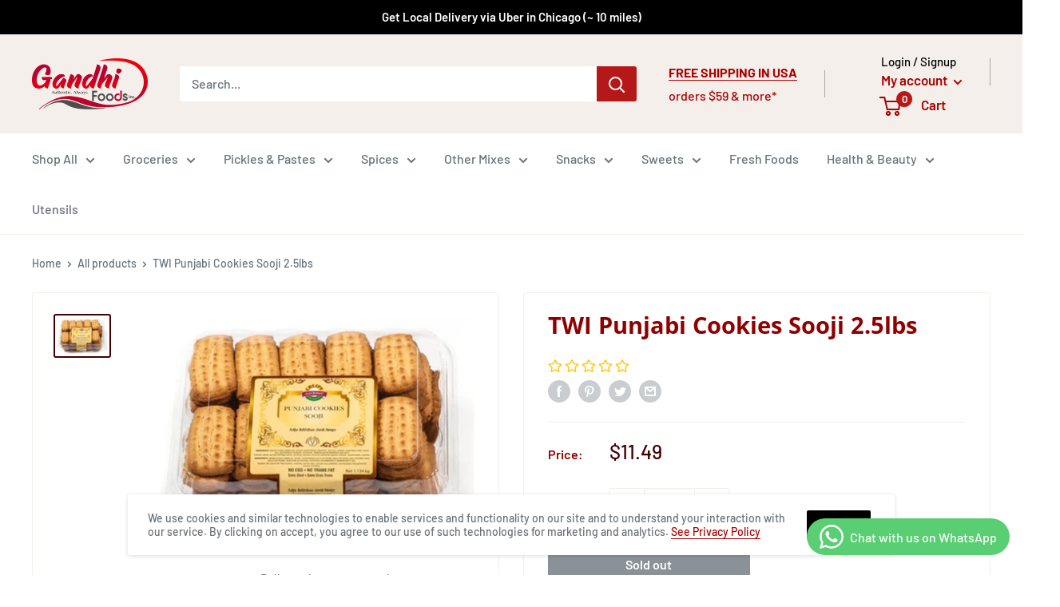

--- FILE ---
content_type: text/html; charset=utf-8
request_url: https://gandhifood.com/products/twi-punjabi-cookies-biscuits-2-5lbs
body_size: 50920
content:
<!doctype html>

<html class="no-js" lang="en">
  <head>
<!-- Google tag (gtag.js) -->
<script async src="https://www.googletagmanager.com/gtag/js?id=G-4KKBM109RG"></script>
<script>
  window.dataLayer = window.dataLayer || [];
  function gtag(){dataLayer.push(arguments);}
  gtag('js', new Date());

  gtag('config', 'G-4KKBM109RG');
</script>
    
<!-- Facebook Verification Tag - Start --><meta name="facebook-domain-verification" content="m3flgwru83oglevjn2s36ndqqbkbna"><!-- Facebook Verification Tag - Start -->
<!-- Google Verification Tag - Start --><meta name="google-site-verification" content="Rrv_HCraCZKPGOpgAbI3IrVudjE2roB4PMz6BGM37bs" /><!-- Google Verification Tag - End -->
    <meta charset="utf-8">
    <meta name="viewport" content="width=device-width, initial-scale=1.0, height=device-height, minimum-scale=1.0, maximum-scale=5.0">
    <meta name="theme-color" content="#430000"><title>TWI Punjabi Cookies Sooji 2.5lbs
</title><meta name="description" content="TWI Punjabi Cookies Sooji offer a delicious combination of Indian flavor and traditional cookie taste. These 2.5lbs of cookies are crafted with the finest quality sooji for a crunchy, delicious experience. Enjoy the savory flavors of India in every bite."><link rel="canonical" href="https://gandhifood.com/products/twi-punjabi-cookies-biscuits-2-5lbs"><link rel="shortcut icon" href="//gandhifood.com/cdn/shop/files/Gandhi_Foods_Logo_Sq_96x96.png?v=1614398310" type="image/png"><link rel="preload" as="style" href="//gandhifood.com/cdn/shop/t/6/assets/theme.css?v=167495009618373740901685356661">
    <link rel="preload" as="script" href="//gandhifood.com/cdn/shop/t/6/assets/theme.min.js?v=5591558432254433811642697693">
    <link rel="preconnect" href="https://cdn.shopify.com">
    <link rel="preconnect" href="https://fonts.shopifycdn.com">
    <link rel="dns-prefetch" href="https://productreviews.shopifycdn.com">
    <link rel="dns-prefetch" href="https://ajax.googleapis.com">
    <link rel="dns-prefetch" href="https://maps.googleapis.com">
    <link rel="dns-prefetch" href="https://maps.gstatic.com">

    



















<meta property="og:type" content="product">
  <meta property="og:title" content="TWI Punjabi Cookies Sooji 2.5lbs"><meta property="og:image" content="http://gandhifood.com/cdn/shop/products/sooji_3.jpg?v=1676736884">
    <meta property="og:image:secure_url" content="https://gandhifood.com/cdn/shop/products/sooji_3.jpg?v=1676736884">
    <meta property="og:image:width" content="787">
    <meta property="og:image:height" content="574"><meta property="product:price:amount" content="11.49">
  <meta property="product:price:currency" content="USD"><meta property="og:description" content="TWI Punjabi Cookies Sooji offer a delicious combination of Indian flavor and traditional cookie taste. These 2.5lbs of cookies are crafted with the finest quality sooji for a crunchy, delicious experience. Enjoy the savory flavors of India in every bite."><meta property="og:url" content="https://gandhifood.com/products/twi-punjabi-cookies-biscuits-2-5lbs">
<meta property="og:site_name" content="Gandhi Foods Inc."><meta name="twitter:card" content="summary"><meta name="twitter:title" content="TWI Punjabi Cookies Sooji 2.5lbs">
 
  <meta name="twitter:description" content="TWI Punjabi Cookies Sooji offer a delicious combination of Indian flavor and traditional cookie taste. These 2.5lbs of cookies are crafted with the finest quality sooji for a crunchy, delicious experience. Enjoy the savory flavors of India in every bite.">
  
  <meta name="twitter:image" content="https://gandhifood.com/cdn/shop/products/sooji_3_600x600_crop_center.jpg?v=1676736884">
    <link rel="preload" href="//gandhifood.com/cdn/fonts/open_sans/opensans_n7.a9393be1574ea8606c68f4441806b2711d0d13e4.woff2" as="font" type="font/woff2" crossorigin>
<link rel="preload" href="//gandhifood.com/cdn/fonts/barlow/barlow_n5.a193a1990790eba0cc5cca569d23799830e90f07.woff2" as="font" type="font/woff2" crossorigin>

<style>
  @font-face {
  font-family: "Open Sans";
  font-weight: 700;
  font-style: normal;
  font-display: swap;
  src: url("//gandhifood.com/cdn/fonts/open_sans/opensans_n7.a9393be1574ea8606c68f4441806b2711d0d13e4.woff2") format("woff2"),
       url("//gandhifood.com/cdn/fonts/open_sans/opensans_n7.7b8af34a6ebf52beb1a4c1d8c73ad6910ec2e553.woff") format("woff");
}

  @font-face {
  font-family: Barlow;
  font-weight: 500;
  font-style: normal;
  font-display: swap;
  src: url("//gandhifood.com/cdn/fonts/barlow/barlow_n5.a193a1990790eba0cc5cca569d23799830e90f07.woff2") format("woff2"),
       url("//gandhifood.com/cdn/fonts/barlow/barlow_n5.ae31c82169b1dc0715609b8cc6a610b917808358.woff") format("woff");
}

@font-face {
  font-family: Barlow;
  font-weight: 600;
  font-style: normal;
  font-display: swap;
  src: url("//gandhifood.com/cdn/fonts/barlow/barlow_n6.329f582a81f63f125e63c20a5a80ae9477df68e1.woff2") format("woff2"),
       url("//gandhifood.com/cdn/fonts/barlow/barlow_n6.0163402e36247bcb8b02716880d0b39568412e9e.woff") format("woff");
}

@font-face {
  font-family: "Open Sans";
  font-weight: 700;
  font-style: italic;
  font-display: swap;
  src: url("//gandhifood.com/cdn/fonts/open_sans/opensans_i7.916ced2e2ce15f7fcd95d196601a15e7b89ee9a4.woff2") format("woff2"),
       url("//gandhifood.com/cdn/fonts/open_sans/opensans_i7.99a9cff8c86ea65461de497ade3d515a98f8b32a.woff") format("woff");
}


  @font-face {
  font-family: Barlow;
  font-weight: 700;
  font-style: normal;
  font-display: swap;
  src: url("//gandhifood.com/cdn/fonts/barlow/barlow_n7.691d1d11f150e857dcbc1c10ef03d825bc378d81.woff2") format("woff2"),
       url("//gandhifood.com/cdn/fonts/barlow/barlow_n7.4fdbb1cb7da0e2c2f88492243ffa2b4f91924840.woff") format("woff");
}

  @font-face {
  font-family: Barlow;
  font-weight: 500;
  font-style: italic;
  font-display: swap;
  src: url("//gandhifood.com/cdn/fonts/barlow/barlow_i5.714d58286997b65cd479af615cfa9bb0a117a573.woff2") format("woff2"),
       url("//gandhifood.com/cdn/fonts/barlow/barlow_i5.0120f77e6447d3b5df4bbec8ad8c2d029d87fb21.woff") format("woff");
}

  @font-face {
  font-family: Barlow;
  font-weight: 700;
  font-style: italic;
  font-display: swap;
  src: url("//gandhifood.com/cdn/fonts/barlow/barlow_i7.50e19d6cc2ba5146fa437a5a7443c76d5d730103.woff2") format("woff2"),
       url("//gandhifood.com/cdn/fonts/barlow/barlow_i7.47e9f98f1b094d912e6fd631cc3fe93d9f40964f.woff") format("woff");
}


  :root {
    --default-text-font-size : 15px;
    --base-text-font-size    : 16px;
    --heading-font-family    : "Open Sans", sans-serif;
    --heading-font-weight    : 700;
    --heading-font-style     : normal;
    --text-font-family       : Barlow, sans-serif;
    --text-font-weight       : 500;
    --text-font-style        : normal;
    --text-font-bolder-weight: 600;
    --text-link-decoration   : underline;

    --text-color               : #677279;
    --text-color-rgb           : 103, 114, 121;
    --heading-color            : #900000;
    --border-color             : #f4efea;
    --border-color-rgb         : 244, 239, 234;
    --form-border-color        : #ebe2d9;
    --accent-color             : #430000;
    --accent-color-rgb         : 67, 0, 0;
    --link-color               : #aa0202;
    --link-color-hover         : #5e0101;
    --background               : #ffffff;
    --secondary-background     : #ffffff;
    --secondary-background-rgb : 255, 255, 255;
    --accent-background        : rgba(67, 0, 0, 0.08);

    --input-background: #ffffff;

    --error-color       : #ff0000;
    --error-background  : rgba(255, 0, 0, 0.07);
    --success-color     : #00aa00;
    --success-background: rgba(0, 170, 0, 0.11);

    --primary-button-background      : #900000;
    --primary-button-background-rgb  : 144, 0, 0;
    --primary-button-text-color      : #ffffff;
    --secondary-button-background    : #000000;
    --secondary-button-background-rgb: 0, 0, 0;
    --secondary-button-text-color    : #ffffff;

    --header-background      : #f4efea;
    --header-text-color      : #aa0202;
    --header-light-text-color: #000000;
    --header-border-color    : rgba(0, 0, 0, 0.3);
    --header-accent-color    : #b51818;

    --footer-background-color:    #f4efea;
    --footer-heading-text-color:  #900000;
    --footer-body-text-color:     #677279;
    --footer-accent-color:        #00badb;
    --footer-accent-color-rgb:    0, 186, 219;
    --footer-border:              none;
    
    --flickity-arrow-color: #d1bca7;--product-on-sale-accent           : #ee0000;
    --product-on-sale-accent-rgb       : 238, 0, 0;
    --product-on-sale-color            : #ffffff;
    --product-in-stock-color           : #008a00;
    --product-low-stock-color          : #ee0000;
    --product-sold-out-color           : #8a9297;
    --product-custom-label-1-background: #008a00;
    --product-custom-label-1-color     : #ffffff;
    --product-custom-label-2-background: #00a500;
    --product-custom-label-2-color     : #ffffff;
    --product-review-star-color        : #ffbd00;

    --mobile-container-gutter : 20px;
    --desktop-container-gutter: 40px;
  }
</style>

<script>
  // IE11 does not have support for CSS variables, so we have to polyfill them
  if (!(((window || {}).CSS || {}).supports && window.CSS.supports('(--a: 0)'))) {
    const script = document.createElement('script');
    script.type = 'text/javascript';
    script.src = 'https://cdn.jsdelivr.net/npm/css-vars-ponyfill@2';
    script.onload = function() {
      cssVars({});
    };

    document.getElementsByTagName('head')[0].appendChild(script);
  }
</script>


    <script>window.performance && window.performance.mark && window.performance.mark('shopify.content_for_header.start');</script><meta name="google-site-verification" content="-22BJ4H9CHZoEYema6wOKN4BQZ3a41ltEvH2qb6pn5c">
<meta name="google-site-verification" content="-22BJ4H9CHZoEYema6wOKN4BQZ3a41ltEvH2qb6pn5c">
<meta id="shopify-digital-wallet" name="shopify-digital-wallet" content="/47302639777/digital_wallets/dialog">
<meta name="shopify-checkout-api-token" content="89aa49cf260ab9f1ceb9c62d4126a7c3">
<meta id="in-context-paypal-metadata" data-shop-id="47302639777" data-venmo-supported="false" data-environment="production" data-locale="en_US" data-paypal-v4="true" data-currency="USD">
<link rel="alternate" type="application/json+oembed" href="https://gandhifood.com/products/twi-punjabi-cookies-biscuits-2-5lbs.oembed">
<script async="async" src="/checkouts/internal/preloads.js?locale=en-US"></script>
<link rel="preconnect" href="https://shop.app" crossorigin="anonymous">
<script async="async" src="https://shop.app/checkouts/internal/preloads.js?locale=en-US&shop_id=47302639777" crossorigin="anonymous"></script>
<script id="apple-pay-shop-capabilities" type="application/json">{"shopId":47302639777,"countryCode":"US","currencyCode":"USD","merchantCapabilities":["supports3DS"],"merchantId":"gid:\/\/shopify\/Shop\/47302639777","merchantName":"Gandhi Foods Inc.","requiredBillingContactFields":["postalAddress","email","phone"],"requiredShippingContactFields":["postalAddress","email","phone"],"shippingType":"shipping","supportedNetworks":["visa","masterCard","amex","discover","elo","jcb"],"total":{"type":"pending","label":"Gandhi Foods Inc.","amount":"1.00"},"shopifyPaymentsEnabled":true,"supportsSubscriptions":true}</script>
<script id="shopify-features" type="application/json">{"accessToken":"89aa49cf260ab9f1ceb9c62d4126a7c3","betas":["rich-media-storefront-analytics"],"domain":"gandhifood.com","predictiveSearch":true,"shopId":47302639777,"locale":"en"}</script>
<script>var Shopify = Shopify || {};
Shopify.shop = "gandhi-foods-inc.myshopify.com";
Shopify.locale = "en";
Shopify.currency = {"active":"USD","rate":"1.0"};
Shopify.country = "US";
Shopify.theme = {"name":"Warehouse with WC - 2021-03-02","id":120368496801,"schema_name":"Warehouse","schema_version":"1.15.3","theme_store_id":null,"role":"main"};
Shopify.theme.handle = "null";
Shopify.theme.style = {"id":null,"handle":null};
Shopify.cdnHost = "gandhifood.com/cdn";
Shopify.routes = Shopify.routes || {};
Shopify.routes.root = "/";</script>
<script type="module">!function(o){(o.Shopify=o.Shopify||{}).modules=!0}(window);</script>
<script>!function(o){function n(){var o=[];function n(){o.push(Array.prototype.slice.apply(arguments))}return n.q=o,n}var t=o.Shopify=o.Shopify||{};t.loadFeatures=n(),t.autoloadFeatures=n()}(window);</script>
<script>
  window.ShopifyPay = window.ShopifyPay || {};
  window.ShopifyPay.apiHost = "shop.app\/pay";
  window.ShopifyPay.redirectState = null;
</script>
<script id="shop-js-analytics" type="application/json">{"pageType":"product"}</script>
<script defer="defer" async type="module" src="//gandhifood.com/cdn/shopifycloud/shop-js/modules/v2/client.init-shop-cart-sync_BT-GjEfc.en.esm.js"></script>
<script defer="defer" async type="module" src="//gandhifood.com/cdn/shopifycloud/shop-js/modules/v2/chunk.common_D58fp_Oc.esm.js"></script>
<script defer="defer" async type="module" src="//gandhifood.com/cdn/shopifycloud/shop-js/modules/v2/chunk.modal_xMitdFEc.esm.js"></script>
<script type="module">
  await import("//gandhifood.com/cdn/shopifycloud/shop-js/modules/v2/client.init-shop-cart-sync_BT-GjEfc.en.esm.js");
await import("//gandhifood.com/cdn/shopifycloud/shop-js/modules/v2/chunk.common_D58fp_Oc.esm.js");
await import("//gandhifood.com/cdn/shopifycloud/shop-js/modules/v2/chunk.modal_xMitdFEc.esm.js");

  window.Shopify.SignInWithShop?.initShopCartSync?.({"fedCMEnabled":true,"windoidEnabled":true});

</script>
<script>
  window.Shopify = window.Shopify || {};
  if (!window.Shopify.featureAssets) window.Shopify.featureAssets = {};
  window.Shopify.featureAssets['shop-js'] = {"shop-cart-sync":["modules/v2/client.shop-cart-sync_DZOKe7Ll.en.esm.js","modules/v2/chunk.common_D58fp_Oc.esm.js","modules/v2/chunk.modal_xMitdFEc.esm.js"],"init-fed-cm":["modules/v2/client.init-fed-cm_B6oLuCjv.en.esm.js","modules/v2/chunk.common_D58fp_Oc.esm.js","modules/v2/chunk.modal_xMitdFEc.esm.js"],"shop-cash-offers":["modules/v2/client.shop-cash-offers_D2sdYoxE.en.esm.js","modules/v2/chunk.common_D58fp_Oc.esm.js","modules/v2/chunk.modal_xMitdFEc.esm.js"],"shop-login-button":["modules/v2/client.shop-login-button_QeVjl5Y3.en.esm.js","modules/v2/chunk.common_D58fp_Oc.esm.js","modules/v2/chunk.modal_xMitdFEc.esm.js"],"pay-button":["modules/v2/client.pay-button_DXTOsIq6.en.esm.js","modules/v2/chunk.common_D58fp_Oc.esm.js","modules/v2/chunk.modal_xMitdFEc.esm.js"],"shop-button":["modules/v2/client.shop-button_DQZHx9pm.en.esm.js","modules/v2/chunk.common_D58fp_Oc.esm.js","modules/v2/chunk.modal_xMitdFEc.esm.js"],"avatar":["modules/v2/client.avatar_BTnouDA3.en.esm.js"],"init-windoid":["modules/v2/client.init-windoid_CR1B-cfM.en.esm.js","modules/v2/chunk.common_D58fp_Oc.esm.js","modules/v2/chunk.modal_xMitdFEc.esm.js"],"init-shop-for-new-customer-accounts":["modules/v2/client.init-shop-for-new-customer-accounts_C_vY_xzh.en.esm.js","modules/v2/client.shop-login-button_QeVjl5Y3.en.esm.js","modules/v2/chunk.common_D58fp_Oc.esm.js","modules/v2/chunk.modal_xMitdFEc.esm.js"],"init-shop-email-lookup-coordinator":["modules/v2/client.init-shop-email-lookup-coordinator_BI7n9ZSv.en.esm.js","modules/v2/chunk.common_D58fp_Oc.esm.js","modules/v2/chunk.modal_xMitdFEc.esm.js"],"init-shop-cart-sync":["modules/v2/client.init-shop-cart-sync_BT-GjEfc.en.esm.js","modules/v2/chunk.common_D58fp_Oc.esm.js","modules/v2/chunk.modal_xMitdFEc.esm.js"],"shop-toast-manager":["modules/v2/client.shop-toast-manager_DiYdP3xc.en.esm.js","modules/v2/chunk.common_D58fp_Oc.esm.js","modules/v2/chunk.modal_xMitdFEc.esm.js"],"init-customer-accounts":["modules/v2/client.init-customer-accounts_D9ZNqS-Q.en.esm.js","modules/v2/client.shop-login-button_QeVjl5Y3.en.esm.js","modules/v2/chunk.common_D58fp_Oc.esm.js","modules/v2/chunk.modal_xMitdFEc.esm.js"],"init-customer-accounts-sign-up":["modules/v2/client.init-customer-accounts-sign-up_iGw4briv.en.esm.js","modules/v2/client.shop-login-button_QeVjl5Y3.en.esm.js","modules/v2/chunk.common_D58fp_Oc.esm.js","modules/v2/chunk.modal_xMitdFEc.esm.js"],"shop-follow-button":["modules/v2/client.shop-follow-button_CqMgW2wH.en.esm.js","modules/v2/chunk.common_D58fp_Oc.esm.js","modules/v2/chunk.modal_xMitdFEc.esm.js"],"checkout-modal":["modules/v2/client.checkout-modal_xHeaAweL.en.esm.js","modules/v2/chunk.common_D58fp_Oc.esm.js","modules/v2/chunk.modal_xMitdFEc.esm.js"],"shop-login":["modules/v2/client.shop-login_D91U-Q7h.en.esm.js","modules/v2/chunk.common_D58fp_Oc.esm.js","modules/v2/chunk.modal_xMitdFEc.esm.js"],"lead-capture":["modules/v2/client.lead-capture_BJmE1dJe.en.esm.js","modules/v2/chunk.common_D58fp_Oc.esm.js","modules/v2/chunk.modal_xMitdFEc.esm.js"],"payment-terms":["modules/v2/client.payment-terms_Ci9AEqFq.en.esm.js","modules/v2/chunk.common_D58fp_Oc.esm.js","modules/v2/chunk.modal_xMitdFEc.esm.js"]};
</script>
<script>(function() {
  var isLoaded = false;
  function asyncLoad() {
    if (isLoaded) return;
    isLoaded = true;
    var urls = ["https:\/\/cdn.opinew.com\/js\/opinew-active.js?shop=gandhi-foods-inc.myshopify.com"];
    for (var i = 0; i < urls.length; i++) {
      var s = document.createElement('script');
      s.type = 'text/javascript';
      s.async = true;
      s.src = urls[i];
      var x = document.getElementsByTagName('script')[0];
      x.parentNode.insertBefore(s, x);
    }
  };
  if(window.attachEvent) {
    window.attachEvent('onload', asyncLoad);
  } else {
    window.addEventListener('load', asyncLoad, false);
  }
})();</script>
<script id="__st">var __st={"a":47302639777,"offset":-21600,"reqid":"dae15012-f62f-4582-97bb-77f839540634-1769433507","pageurl":"gandhifood.com\/products\/twi-punjabi-cookies-biscuits-2-5lbs","u":"d5d6a9f2ea89","p":"product","rtyp":"product","rid":8175800320240};</script>
<script>window.ShopifyPaypalV4VisibilityTracking = true;</script>
<script id="captcha-bootstrap">!function(){'use strict';const t='contact',e='account',n='new_comment',o=[[t,t],['blogs',n],['comments',n],[t,'customer']],c=[[e,'customer_login'],[e,'guest_login'],[e,'recover_customer_password'],[e,'create_customer']],r=t=>t.map((([t,e])=>`form[action*='/${t}']:not([data-nocaptcha='true']) input[name='form_type'][value='${e}']`)).join(','),a=t=>()=>t?[...document.querySelectorAll(t)].map((t=>t.form)):[];function s(){const t=[...o],e=r(t);return a(e)}const i='password',u='form_key',d=['recaptcha-v3-token','g-recaptcha-response','h-captcha-response',i],f=()=>{try{return window.sessionStorage}catch{return}},m='__shopify_v',_=t=>t.elements[u];function p(t,e,n=!1){try{const o=window.sessionStorage,c=JSON.parse(o.getItem(e)),{data:r}=function(t){const{data:e,action:n}=t;return t[m]||n?{data:e,action:n}:{data:t,action:n}}(c);for(const[e,n]of Object.entries(r))t.elements[e]&&(t.elements[e].value=n);n&&o.removeItem(e)}catch(o){console.error('form repopulation failed',{error:o})}}const l='form_type',E='cptcha';function T(t){t.dataset[E]=!0}const w=window,h=w.document,L='Shopify',v='ce_forms',y='captcha';let A=!1;((t,e)=>{const n=(g='f06e6c50-85a8-45c8-87d0-21a2b65856fe',I='https://cdn.shopify.com/shopifycloud/storefront-forms-hcaptcha/ce_storefront_forms_captcha_hcaptcha.v1.5.2.iife.js',D={infoText:'Protected by hCaptcha',privacyText:'Privacy',termsText:'Terms'},(t,e,n)=>{const o=w[L][v],c=o.bindForm;if(c)return c(t,g,e,D).then(n);var r;o.q.push([[t,g,e,D],n]),r=I,A||(h.body.append(Object.assign(h.createElement('script'),{id:'captcha-provider',async:!0,src:r})),A=!0)});var g,I,D;w[L]=w[L]||{},w[L][v]=w[L][v]||{},w[L][v].q=[],w[L][y]=w[L][y]||{},w[L][y].protect=function(t,e){n(t,void 0,e),T(t)},Object.freeze(w[L][y]),function(t,e,n,w,h,L){const[v,y,A,g]=function(t,e,n){const i=e?o:[],u=t?c:[],d=[...i,...u],f=r(d),m=r(i),_=r(d.filter((([t,e])=>n.includes(e))));return[a(f),a(m),a(_),s()]}(w,h,L),I=t=>{const e=t.target;return e instanceof HTMLFormElement?e:e&&e.form},D=t=>v().includes(t);t.addEventListener('submit',(t=>{const e=I(t);if(!e)return;const n=D(e)&&!e.dataset.hcaptchaBound&&!e.dataset.recaptchaBound,o=_(e),c=g().includes(e)&&(!o||!o.value);(n||c)&&t.preventDefault(),c&&!n&&(function(t){try{if(!f())return;!function(t){const e=f();if(!e)return;const n=_(t);if(!n)return;const o=n.value;o&&e.removeItem(o)}(t);const e=Array.from(Array(32),(()=>Math.random().toString(36)[2])).join('');!function(t,e){_(t)||t.append(Object.assign(document.createElement('input'),{type:'hidden',name:u})),t.elements[u].value=e}(t,e),function(t,e){const n=f();if(!n)return;const o=[...t.querySelectorAll(`input[type='${i}']`)].map((({name:t})=>t)),c=[...d,...o],r={};for(const[a,s]of new FormData(t).entries())c.includes(a)||(r[a]=s);n.setItem(e,JSON.stringify({[m]:1,action:t.action,data:r}))}(t,e)}catch(e){console.error('failed to persist form',e)}}(e),e.submit())}));const S=(t,e)=>{t&&!t.dataset[E]&&(n(t,e.some((e=>e===t))),T(t))};for(const o of['focusin','change'])t.addEventListener(o,(t=>{const e=I(t);D(e)&&S(e,y())}));const B=e.get('form_key'),M=e.get(l),P=B&&M;t.addEventListener('DOMContentLoaded',(()=>{const t=y();if(P)for(const e of t)e.elements[l].value===M&&p(e,B);[...new Set([...A(),...v().filter((t=>'true'===t.dataset.shopifyCaptcha))])].forEach((e=>S(e,t)))}))}(h,new URLSearchParams(w.location.search),n,t,e,['guest_login'])})(!0,!0)}();</script>
<script integrity="sha256-4kQ18oKyAcykRKYeNunJcIwy7WH5gtpwJnB7kiuLZ1E=" data-source-attribution="shopify.loadfeatures" defer="defer" src="//gandhifood.com/cdn/shopifycloud/storefront/assets/storefront/load_feature-a0a9edcb.js" crossorigin="anonymous"></script>
<script crossorigin="anonymous" defer="defer" src="//gandhifood.com/cdn/shopifycloud/storefront/assets/shopify_pay/storefront-65b4c6d7.js?v=20250812"></script>
<script data-source-attribution="shopify.dynamic_checkout.dynamic.init">var Shopify=Shopify||{};Shopify.PaymentButton=Shopify.PaymentButton||{isStorefrontPortableWallets:!0,init:function(){window.Shopify.PaymentButton.init=function(){};var t=document.createElement("script");t.src="https://gandhifood.com/cdn/shopifycloud/portable-wallets/latest/portable-wallets.en.js",t.type="module",document.head.appendChild(t)}};
</script>
<script data-source-attribution="shopify.dynamic_checkout.buyer_consent">
  function portableWalletsHideBuyerConsent(e){var t=document.getElementById("shopify-buyer-consent"),n=document.getElementById("shopify-subscription-policy-button");t&&n&&(t.classList.add("hidden"),t.setAttribute("aria-hidden","true"),n.removeEventListener("click",e))}function portableWalletsShowBuyerConsent(e){var t=document.getElementById("shopify-buyer-consent"),n=document.getElementById("shopify-subscription-policy-button");t&&n&&(t.classList.remove("hidden"),t.removeAttribute("aria-hidden"),n.addEventListener("click",e))}window.Shopify?.PaymentButton&&(window.Shopify.PaymentButton.hideBuyerConsent=portableWalletsHideBuyerConsent,window.Shopify.PaymentButton.showBuyerConsent=portableWalletsShowBuyerConsent);
</script>
<script>
  function portableWalletsCleanup(e){e&&e.src&&console.error("Failed to load portable wallets script "+e.src);var t=document.querySelectorAll("shopify-accelerated-checkout .shopify-payment-button__skeleton, shopify-accelerated-checkout-cart .wallet-cart-button__skeleton"),e=document.getElementById("shopify-buyer-consent");for(let e=0;e<t.length;e++)t[e].remove();e&&e.remove()}function portableWalletsNotLoadedAsModule(e){e instanceof ErrorEvent&&"string"==typeof e.message&&e.message.includes("import.meta")&&"string"==typeof e.filename&&e.filename.includes("portable-wallets")&&(window.removeEventListener("error",portableWalletsNotLoadedAsModule),window.Shopify.PaymentButton.failedToLoad=e,"loading"===document.readyState?document.addEventListener("DOMContentLoaded",window.Shopify.PaymentButton.init):window.Shopify.PaymentButton.init())}window.addEventListener("error",portableWalletsNotLoadedAsModule);
</script>

<script type="module" src="https://gandhifood.com/cdn/shopifycloud/portable-wallets/latest/portable-wallets.en.js" onError="portableWalletsCleanup(this)" crossorigin="anonymous"></script>
<script nomodule>
  document.addEventListener("DOMContentLoaded", portableWalletsCleanup);
</script>

<link id="shopify-accelerated-checkout-styles" rel="stylesheet" media="screen" href="https://gandhifood.com/cdn/shopifycloud/portable-wallets/latest/accelerated-checkout-backwards-compat.css" crossorigin="anonymous">
<style id="shopify-accelerated-checkout-cart">
        #shopify-buyer-consent {
  margin-top: 1em;
  display: inline-block;
  width: 100%;
}

#shopify-buyer-consent.hidden {
  display: none;
}

#shopify-subscription-policy-button {
  background: none;
  border: none;
  padding: 0;
  text-decoration: underline;
  font-size: inherit;
  cursor: pointer;
}

#shopify-subscription-policy-button::before {
  box-shadow: none;
}

      </style>

<script>window.performance && window.performance.mark && window.performance.mark('shopify.content_for_header.end');</script>

    <link rel="stylesheet" href="//gandhifood.com/cdn/shop/t/6/assets/theme.css?v=167495009618373740901685356661">

    




















  <script type="application/ld+json">
  {
    "@context": "http://schema.org",
    "@type": "Product",
    "offers": [



















        {
          "@type": "Offer",
          "name": "Default Title",
          "availability":"https://schema.org/OutOfStock",
          "price": 11.49,
          "priceCurrency": "USD",
          "priceValidUntil": "2026-02-05","sku": "T-Pun-Cook-2.5lbs","url": "/products/twi-punjabi-cookies-biscuits-2-5lbs?variant=43684303405296"
        }
],
    "brand": {
      "name": "Gandhi Foods Inc."
    },
    "name": "TWI Punjabi Cookies Sooji 2.5lbs",
    "description": "TWI Punjabi Cookies Sooji offer a delicious combination of Indian flavor and traditional cookie taste. These 2.5lbs of cookies are crafted with the finest quality sooji for a crunchy, delicious experience. Enjoy the savory flavors of India in every bite.",
    "category": "Custom",
    "url": "/products/twi-punjabi-cookies-biscuits-2-5lbs",
    "sku": "T-Pun-Cook-2.5lbs",
    "image": {
      "@type": "ImageObject",
      "url": "https://gandhifood.com/cdn/shop/products/sooji_3_1024x.jpg?v=1676736884",
      "image": "https://gandhifood.com/cdn/shop/products/sooji_3_1024x.jpg?v=1676736884",
      "name": "TWI Punjabi Cookies Sooji 2.5lbs",
      "width": "1024",
      "height": "1024"
    }
  }
  </script>



  <script type="application/ld+json">
  {
    "@context": "http://schema.org",
    "@type": "BreadcrumbList",
  "itemListElement": [{
      "@type": "ListItem",
      "position": 1,
      "name": "Home",
      "item": "https://gandhifood.com"
    },{
          "@type": "ListItem",
          "position": 2,
          "name": "TWI Punjabi Cookies Sooji 2.5lbs",
          "item": "https://gandhifood.com/products/twi-punjabi-cookies-biscuits-2-5lbs"
        }]
  }
  </script>


    <script>
      // This allows to expose several variables to the global scope, to be used in scripts
      window.theme = {
        pageType: "product",
        cartCount: 0,
        moneyFormat: "${{amount}}",
        moneyWithCurrencyFormat: "${{amount}} USD",
        showDiscount: true,
        discountMode: "percentage",
        searchMode: "product,article",
        searchUnavailableProducts: "last",
        cartType: "drawer"
      };

      window.routes = {
        rootUrl: "\/",
        rootUrlWithoutSlash: '',
        cartUrl: "\/cart",
        cartAddUrl: "\/cart\/add",
        cartChangeUrl: "\/cart\/change",
        searchUrl: "\/search",
        productRecommendationsUrl: "\/recommendations\/products"
      };

      window.languages = {
        productRegularPrice: "Regular price",
        productSalePrice: "Sale price",
        collectionOnSaleLabel: "Save {{savings}}",
        productFormUnavailable: "Unavailable",
        productFormAddToCart: "Add to cart",
        productFormSoldOut: "Sold out",
        productAdded: "Product has been added to your cart",
        productAddedShort: "Added!",
        shippingEstimatorNoResults: "No shipping could be found for your address.",
        shippingEstimatorOneResult: "There is one shipping rate for your address:",
        shippingEstimatorMultipleResults: "There are {{count}} shipping rates for your address:",
        shippingEstimatorErrors: "There are some errors:"
      };

      window.lazySizesConfig = {
        loadHidden: false,
        hFac: 0.8,
        expFactor: 3,
        customMedia: {
          '--phone': '(max-width: 640px)',
          '--tablet': '(min-width: 641px) and (max-width: 1023px)',
          '--lap': '(min-width: 1024px)'
        }
      };

      document.documentElement.className = document.documentElement.className.replace('no-js', 'js');
    </script><script src="//gandhifood.com/cdn/shop/t/6/assets/theme.min.js?v=5591558432254433811642697693" defer></script>
    <script src="//gandhifood.com/cdn/shop/t/6/assets/custom.js?v=80340690140858199731685355472" defer></script><script>
        (function () {
          window.onpageshow = function() {
            // We force re-freshing the cart content onpageshow, as most browsers will serve a cache copy when hitting the
            // back button, which cause staled data
            document.documentElement.dispatchEvent(new CustomEvent('cart:refresh', {
              bubbles: true,
              detail: {scrollToTop: false}
            }));
          };
        })();
      </script><link rel="preload" href="https://cdn.opinew.com/styles/opw-icons/style.css" as="style" onload="this.onload=null;this.rel='stylesheet'">
    <noscript><link rel="stylesheet" href="https://cdn.opinew.com/styles/opw-icons/style.css"></noscript>
<style id='opinew_product_plugin_css'>
    .opinew-stars-plugin-product .opinew-star-plugin-inside .stars-color, 
    .opinew-stars-plugin-product .stars-color, 
    .stars-color {
        color:#FFC617 !important;
    }
    .opinew-stars-plugin-link {
        cursor: pointer;
    }
    .opinew-no-reviews-stars-plugin:hover {
        color: #C45500;
    }
    
    .opw-widget-wrapper-default {
        max-width: 1200px;
        margin: 0 auto;
    }
    
            #opinew-stars-plugin-product {
                text-align:left;
            }
            
            .opinew-stars-plugin-product-list {
                text-align:left;
            }
             .opinew-star-plugin-inside i.opw-noci:empty{display:inherit!important}#opinew_all_reviews_plugin_app:empty,#opinew_badge_plugin_app:empty,#opinew_carousel_plugin_app:empty,#opinew_product_floating_widget:empty,#opinew_product_plugin_app:empty,#opinew_review_request_app:empty,.opinew-all-reviews-plugin-dynamic:empty,.opinew-badge-plugin-dynamic:empty,.opinew-carousel-plugin-dynamic:empty,.opinew-product-plugin-dynamic:empty,.opinew-review-request-dynamic:empty,.opw-dynamic-stars-collection:empty,.opw-dynamic-stars:empty{display:block!important} </style>
<meta id='opinew_config_container'  data-opwconfig='{&quot;server_url&quot;: &quot;https://api.opinew.com&quot;, &quot;shop&quot;: {&quot;id&quot;: 28285, &quot;name&quot;: &quot;Gandhi Foods Inc.&quot;, &quot;public_api_key&quot;: &quot;L2U1M2VQK4I8WSGGG3G5&quot;, &quot;logo_url&quot;: &quot;https://opinew.imgix.net/https%3A%2F%2Fcdn.opinew.com%2Femail-template-images%2F28285%2F2L0R8IQS9M.jpg?fit=max&amp;h=450&amp;orient=0&amp;s=e38ecb7016665e6e2388287930d9a705&quot;}, &quot;permissions&quot;: {&quot;no_branding&quot;: false, &quot;up_to3_photos&quot;: false, &quot;up_to5_photos&quot;: false, &quot;q_and_a&quot;: false, &quot;video_reviews&quot;: false, &quot;optimised_images&quot;: false, &quot;link_shops_single&quot;: false, &quot;link_shops_double&quot;: false, &quot;link_shops_unlimited&quot;: false, &quot;bazaarvoice_integration&quot;: false}, &quot;review_publishing&quot;: &quot;email&quot;, &quot;badge_shop_reviews_link&quot;: &quot;http://api.opinew.com/shop-reviews/28285&quot;, &quot;stars_color_product_and_collections&quot;: &quot;#FFC617&quot;, &quot;theme_transparent_color&quot;: &quot;initial&quot;, &quot;navbar_color&quot;: &quot;#000000&quot;, &quot;questions_and_answers_active&quot;: false, &quot;number_reviews_per_page&quot;: 8, &quot;show_customer_images_section&quot;: true, &quot;display_stars_if_no_reviews&quot;: true, &quot;stars_alignment_product_page&quot;: &quot;left&quot;, &quot;stars_alignment_product_page_mobile&quot;: &quot;center&quot;, &quot;stars_alignment_collections&quot;: &quot;left&quot;, &quot;stars_alignment_collections_mobile&quot;: &quot;center&quot;, &quot;badge_stars_color&quot;: &quot;#ffc617&quot;, &quot;badge_border_color&quot;: &quot;#dae1e7&quot;, &quot;badge_background_color&quot;: &quot;#ffffff&quot;, &quot;badge_text_color&quot;: &quot;#3C3C3C&quot;, &quot;badge_secondary_text_color&quot;: &quot;#606f7b&quot;, &quot;carousel_theme_style&quot;: &quot;card&quot;, &quot;carousel_stars_color&quot;: &quot;#FFC617&quot;, &quot;carousel_border_color&quot;: &quot;#c5c5c5&quot;, &quot;carousel_background_color&quot;: &quot;#ffffff00&quot;, &quot;carousel_controls_color&quot;: &quot;#5a5a5a&quot;, &quot;carousel_verified_badge_color&quot;: &quot;#38c172&quot;, &quot;carousel_text_color&quot;: &quot;#3d4852&quot;, &quot;carousel_secondary_text_color&quot;: &quot;#606f7b&quot;, &quot;carousel_product_name_color&quot;: &quot;#3d4852&quot;, &quot;carousel_widget_show_dates&quot;: true, &quot;carousel_border_active&quot;: false, &quot;carousel_auto_scroll&quot;: false, &quot;carousel_show_product_name&quot;: false, &quot;carousel_featured_reviews&quot;: [], &quot;display_widget_if_no_reviews&quot;: true, &quot;show_country_and_foreign_reviews&quot;: false, &quot;show_full_customer_names&quot;: false, &quot;custom_header_url&quot;: null, &quot;custom_card_url&quot;: null, &quot;custom_gallery_url&quot;: null, &quot;default_sorting&quot;: &quot;recent&quot;, &quot;enable_widget_review_search&quot;: false, &quot;center_stars_mobile&quot;: false, &quot;center_stars_mobile_breakpoint&quot;: &quot;1000px&quot;, &quot;ab_test_active&quot;: null, &quot;request_form_stars_color&quot;: &quot;#FFC617&quot;, &quot;request_form_image_url&quot;: null, &quot;request_form_custom_css&quot;: null, &quot;request_form_show_ratings&quot;: null, &quot;request_form_display_shop_logo&quot;: null, &quot;request_form_display_product_image&quot;: null, &quot;request_form_progress_type&quot;: null, &quot;request_form_btn_color&quot;: &quot;#2f70ee&quot;, &quot;request_form_progress_bar_color&quot;: &quot;#2f70ee&quot;, &quot;request_form_background_color&quot;: &quot;#DCEBFC&quot;, &quot;request_form_card_background&quot;: &quot;#FFFFFF&quot;, &quot;can_display_photos&quot;: true, &quot;background_color&quot;: &quot;#ffffff00&quot;, &quot;buttons_color&quot;: &quot;#FFC617&quot;, &quot;display_floating_widget&quot;: false, &quot;display_review_source&quot;: false, &quot;new_widget_version&quot;: false, &quot;shop_widgets_updated&quot;: true, &quot;stars_color&quot;: &quot;#FFC617&quot;, &quot;widget_top_section_style&quot;: &quot;default&quot;, &quot;widget_theme_style&quot;: &quot;card&quot;, &quot;reviews_card_border_color&quot;: &quot;#c5c5c5&quot;, &quot;reviews_card_border_active&quot;: false, &quot;star_bars_width&quot;: &quot;300px&quot;, &quot;star_bars_width_auto&quot;: true, &quot;number_review_columns&quot;: 2, &quot;preferred_language&quot;: &quot;en&quot;, &quot;preferred_date_format&quot;: &quot;dd/MM/yyyy&quot;, &quot;text_color&quot;: &quot;#3d4852&quot;, &quot;secondary_text_color&quot;: &quot;#606f7b&quot;, &quot;floating_widget_button_background_color&quot;: &quot;#000000&quot;, &quot;floating_widget_button_text_color&quot;: &quot;#ffffff&quot;, &quot;floating_widget_button_position&quot;: &quot;left&quot;, &quot;navbar_text_color&quot;: &quot;#3d4852&quot;, &quot;pagination_color&quot;: &quot;#000000&quot;, &quot;verified_badge_color&quot;: &quot;#38c172&quot;, &quot;widget_show_dates&quot;: true, &quot;show_review_images&quot;: true, &quot;review_image_max_height&quot;: &quot;450px&quot;, &quot;show_large_review_image&quot;: true, &quot;show_star_bars&quot;: true, &quot;fonts&quot;: {&quot;reviews_card_main_font_size&quot;: &quot;1rem&quot;, &quot;reviews_card_secondary_font_size&quot;: &quot;1rem&quot;, &quot;form_headings_font_size&quot;: &quot;0.875rem&quot;, &quot;form_input_font_size&quot;: &quot;1.125rem&quot;, &quot;paginator_font_size&quot;: &quot;1.125rem&quot;, &quot;badge_average_score&quot;: &quot;2rem&quot;, &quot;badge_primary&quot;: &quot;1.25rem&quot;, &quot;badge_secondary&quot;: &quot;1rem&quot;, &quot;carousel_primary&quot;: &quot;1rem&quot;, &quot;carousel_secondary&quot;: &quot;1rem&quot;, &quot;star_summary_overall_score_font_size&quot;: &quot;2.25rem&quot;, &quot;star_summary_progress_bars_font_size&quot;: &quot;1.125rem&quot;, &quot;navbar_reviews_title_font_size&quot;: &quot;1.25rem&quot;, &quot;navbar_buttons_font_size&quot;: &quot;1.125rem&quot;, &quot;star_summary_reviewsnum_font_size&quot;: &quot;1.5rem&quot;, &quot;filters_font_size&quot;: &quot;1rem&quot;, &quot;form_post_font_size&quot;: &quot;2.25rem&quot;, &quot;qna_title_font_size&quot;: &quot;1.5rem&quot;}}' >
<script> 
  var OPW_PUBLIC_KEY = "L2U1M2VQK4I8WSGGG3G5";
  var OPW_API_ENDPOINT = "https://api.opinew.com";
  var OPW_CHECKER_ENDPOINT = "https://shop-status.opinew.cloud";
  var OPW_BACKEND_VERSION = "25.41.1-0-ge32fade58";
</script>
<script src="https://cdn.opinew.com/shop-widgets/static/js/index.8ffabcca.js" defer></script>


<meta name="google-site-verification" content="jClLOEVFCL2oE_9CR4vjkSvzbCCXvotfw3Ux68OprY0" />

<!-- BEGIN app block: shopify://apps/whatsapp-button/blocks/app-embed-block/96d80a63-e860-4262-a001-8b82ac4d00e6 --><script>
    (function() {
        function asyncLoad() {
            var url = 'https://whatsapp-button.eazeapps.io/api/buttonInstallation/scriptTag?shopId=43306&v=1758650018';
            var s = document.createElement('script');
            s.type = 'text/javascript';
            s.async = true;
            s.src = url;
            var x = document.getElementsByTagName('script')[0];
            x.parentNode.insertBefore(s, x);
        };
        if(window.attachEvent) {
            window.attachEvent('onload', asyncLoad);
        } else {
            window.addEventListener('load', asyncLoad, false);
        }
    })();
</script>

<!-- END app block --><link href="https://cdn.shopify.com/extensions/019bc605-e7da-79a8-ac8e-fb95554cd6dd/appio-reviews-537/assets/appio-reviews.min.css" rel="stylesheet" type="text/css" media="all">
<link href="https://monorail-edge.shopifysvc.com" rel="dns-prefetch">
<script>(function(){if ("sendBeacon" in navigator && "performance" in window) {try {var session_token_from_headers = performance.getEntriesByType('navigation')[0].serverTiming.find(x => x.name == '_s').description;} catch {var session_token_from_headers = undefined;}var session_cookie_matches = document.cookie.match(/_shopify_s=([^;]*)/);var session_token_from_cookie = session_cookie_matches && session_cookie_matches.length === 2 ? session_cookie_matches[1] : "";var session_token = session_token_from_headers || session_token_from_cookie || "";function handle_abandonment_event(e) {var entries = performance.getEntries().filter(function(entry) {return /monorail-edge.shopifysvc.com/.test(entry.name);});if (!window.abandonment_tracked && entries.length === 0) {window.abandonment_tracked = true;var currentMs = Date.now();var navigation_start = performance.timing.navigationStart;var payload = {shop_id: 47302639777,url: window.location.href,navigation_start,duration: currentMs - navigation_start,session_token,page_type: "product"};window.navigator.sendBeacon("https://monorail-edge.shopifysvc.com/v1/produce", JSON.stringify({schema_id: "online_store_buyer_site_abandonment/1.1",payload: payload,metadata: {event_created_at_ms: currentMs,event_sent_at_ms: currentMs}}));}}window.addEventListener('pagehide', handle_abandonment_event);}}());</script>
<script id="web-pixels-manager-setup">(function e(e,d,r,n,o){if(void 0===o&&(o={}),!Boolean(null===(a=null===(i=window.Shopify)||void 0===i?void 0:i.analytics)||void 0===a?void 0:a.replayQueue)){var i,a;window.Shopify=window.Shopify||{};var t=window.Shopify;t.analytics=t.analytics||{};var s=t.analytics;s.replayQueue=[],s.publish=function(e,d,r){return s.replayQueue.push([e,d,r]),!0};try{self.performance.mark("wpm:start")}catch(e){}var l=function(){var e={modern:/Edge?\/(1{2}[4-9]|1[2-9]\d|[2-9]\d{2}|\d{4,})\.\d+(\.\d+|)|Firefox\/(1{2}[4-9]|1[2-9]\d|[2-9]\d{2}|\d{4,})\.\d+(\.\d+|)|Chrom(ium|e)\/(9{2}|\d{3,})\.\d+(\.\d+|)|(Maci|X1{2}).+ Version\/(15\.\d+|(1[6-9]|[2-9]\d|\d{3,})\.\d+)([,.]\d+|)( \(\w+\)|)( Mobile\/\w+|) Safari\/|Chrome.+OPR\/(9{2}|\d{3,})\.\d+\.\d+|(CPU[ +]OS|iPhone[ +]OS|CPU[ +]iPhone|CPU IPhone OS|CPU iPad OS)[ +]+(15[._]\d+|(1[6-9]|[2-9]\d|\d{3,})[._]\d+)([._]\d+|)|Android:?[ /-](13[3-9]|1[4-9]\d|[2-9]\d{2}|\d{4,})(\.\d+|)(\.\d+|)|Android.+Firefox\/(13[5-9]|1[4-9]\d|[2-9]\d{2}|\d{4,})\.\d+(\.\d+|)|Android.+Chrom(ium|e)\/(13[3-9]|1[4-9]\d|[2-9]\d{2}|\d{4,})\.\d+(\.\d+|)|SamsungBrowser\/([2-9]\d|\d{3,})\.\d+/,legacy:/Edge?\/(1[6-9]|[2-9]\d|\d{3,})\.\d+(\.\d+|)|Firefox\/(5[4-9]|[6-9]\d|\d{3,})\.\d+(\.\d+|)|Chrom(ium|e)\/(5[1-9]|[6-9]\d|\d{3,})\.\d+(\.\d+|)([\d.]+$|.*Safari\/(?![\d.]+ Edge\/[\d.]+$))|(Maci|X1{2}).+ Version\/(10\.\d+|(1[1-9]|[2-9]\d|\d{3,})\.\d+)([,.]\d+|)( \(\w+\)|)( Mobile\/\w+|) Safari\/|Chrome.+OPR\/(3[89]|[4-9]\d|\d{3,})\.\d+\.\d+|(CPU[ +]OS|iPhone[ +]OS|CPU[ +]iPhone|CPU IPhone OS|CPU iPad OS)[ +]+(10[._]\d+|(1[1-9]|[2-9]\d|\d{3,})[._]\d+)([._]\d+|)|Android:?[ /-](13[3-9]|1[4-9]\d|[2-9]\d{2}|\d{4,})(\.\d+|)(\.\d+|)|Mobile Safari.+OPR\/([89]\d|\d{3,})\.\d+\.\d+|Android.+Firefox\/(13[5-9]|1[4-9]\d|[2-9]\d{2}|\d{4,})\.\d+(\.\d+|)|Android.+Chrom(ium|e)\/(13[3-9]|1[4-9]\d|[2-9]\d{2}|\d{4,})\.\d+(\.\d+|)|Android.+(UC? ?Browser|UCWEB|U3)[ /]?(15\.([5-9]|\d{2,})|(1[6-9]|[2-9]\d|\d{3,})\.\d+)\.\d+|SamsungBrowser\/(5\.\d+|([6-9]|\d{2,})\.\d+)|Android.+MQ{2}Browser\/(14(\.(9|\d{2,})|)|(1[5-9]|[2-9]\d|\d{3,})(\.\d+|))(\.\d+|)|K[Aa][Ii]OS\/(3\.\d+|([4-9]|\d{2,})\.\d+)(\.\d+|)/},d=e.modern,r=e.legacy,n=navigator.userAgent;return n.match(d)?"modern":n.match(r)?"legacy":"unknown"}(),u="modern"===l?"modern":"legacy",c=(null!=n?n:{modern:"",legacy:""})[u],f=function(e){return[e.baseUrl,"/wpm","/b",e.hashVersion,"modern"===e.buildTarget?"m":"l",".js"].join("")}({baseUrl:d,hashVersion:r,buildTarget:u}),m=function(e){var d=e.version,r=e.bundleTarget,n=e.surface,o=e.pageUrl,i=e.monorailEndpoint;return{emit:function(e){var a=e.status,t=e.errorMsg,s=(new Date).getTime(),l=JSON.stringify({metadata:{event_sent_at_ms:s},events:[{schema_id:"web_pixels_manager_load/3.1",payload:{version:d,bundle_target:r,page_url:o,status:a,surface:n,error_msg:t},metadata:{event_created_at_ms:s}}]});if(!i)return console&&console.warn&&console.warn("[Web Pixels Manager] No Monorail endpoint provided, skipping logging."),!1;try{return self.navigator.sendBeacon.bind(self.navigator)(i,l)}catch(e){}var u=new XMLHttpRequest;try{return u.open("POST",i,!0),u.setRequestHeader("Content-Type","text/plain"),u.send(l),!0}catch(e){return console&&console.warn&&console.warn("[Web Pixels Manager] Got an unhandled error while logging to Monorail."),!1}}}}({version:r,bundleTarget:l,surface:e.surface,pageUrl:self.location.href,monorailEndpoint:e.monorailEndpoint});try{o.browserTarget=l,function(e){var d=e.src,r=e.async,n=void 0===r||r,o=e.onload,i=e.onerror,a=e.sri,t=e.scriptDataAttributes,s=void 0===t?{}:t,l=document.createElement("script"),u=document.querySelector("head"),c=document.querySelector("body");if(l.async=n,l.src=d,a&&(l.integrity=a,l.crossOrigin="anonymous"),s)for(var f in s)if(Object.prototype.hasOwnProperty.call(s,f))try{l.dataset[f]=s[f]}catch(e){}if(o&&l.addEventListener("load",o),i&&l.addEventListener("error",i),u)u.appendChild(l);else{if(!c)throw new Error("Did not find a head or body element to append the script");c.appendChild(l)}}({src:f,async:!0,onload:function(){if(!function(){var e,d;return Boolean(null===(d=null===(e=window.Shopify)||void 0===e?void 0:e.analytics)||void 0===d?void 0:d.initialized)}()){var d=window.webPixelsManager.init(e)||void 0;if(d){var r=window.Shopify.analytics;r.replayQueue.forEach((function(e){var r=e[0],n=e[1],o=e[2];d.publishCustomEvent(r,n,o)})),r.replayQueue=[],r.publish=d.publishCustomEvent,r.visitor=d.visitor,r.initialized=!0}}},onerror:function(){return m.emit({status:"failed",errorMsg:"".concat(f," has failed to load")})},sri:function(e){var d=/^sha384-[A-Za-z0-9+/=]+$/;return"string"==typeof e&&d.test(e)}(c)?c:"",scriptDataAttributes:o}),m.emit({status:"loading"})}catch(e){m.emit({status:"failed",errorMsg:(null==e?void 0:e.message)||"Unknown error"})}}})({shopId: 47302639777,storefrontBaseUrl: "https://gandhifood.com",extensionsBaseUrl: "https://extensions.shopifycdn.com/cdn/shopifycloud/web-pixels-manager",monorailEndpoint: "https://monorail-edge.shopifysvc.com/unstable/produce_batch",surface: "storefront-renderer",enabledBetaFlags: ["2dca8a86"],webPixelsConfigList: [{"id":"543555824","configuration":"{\"config\":\"{\\\"google_tag_ids\\\":[\\\"AW-688444132\\\",\\\"GT-PJ7HMJL\\\",\\\"G-SVGBL5CVK6\\\",\\\"G-4KKBM109RG\\\"],\\\"target_country\\\":\\\"US\\\",\\\"gtag_events\\\":[{\\\"type\\\":\\\"search\\\",\\\"action_label\\\":[\\\"AW-688444132\\\/qWm9CLWBiPABEOSlo8gC\\\",\\\"G-SVGBL5CVK6\\\",\\\"G-4KKBM109RG\\\"]},{\\\"type\\\":\\\"begin_checkout\\\",\\\"action_label\\\":[\\\"AW-688444132\\\/gTHOCLKBiPABEOSlo8gC\\\",\\\"G-SVGBL5CVK6\\\",\\\"G-4KKBM109RG\\\"]},{\\\"type\\\":\\\"view_item\\\",\\\"action_label\\\":[\\\"AW-688444132\\\/w3WICKyBiPABEOSlo8gC\\\",\\\"MC-6QF9DV9VSR\\\",\\\"G-SVGBL5CVK6\\\",\\\"G-4KKBM109RG\\\"]},{\\\"type\\\":\\\"purchase\\\",\\\"action_label\\\":[\\\"AW-688444132\\\/JcQ_CKmBiPABEOSlo8gC\\\",\\\"MC-6QF9DV9VSR\\\",\\\"G-SVGBL5CVK6\\\",\\\"G-4KKBM109RG\\\"]},{\\\"type\\\":\\\"page_view\\\",\\\"action_label\\\":[\\\"AW-688444132\\\/fbJ5CKaBiPABEOSlo8gC\\\",\\\"MC-6QF9DV9VSR\\\",\\\"G-SVGBL5CVK6\\\",\\\"G-4KKBM109RG\\\"]},{\\\"type\\\":\\\"add_payment_info\\\",\\\"action_label\\\":[\\\"AW-688444132\\\/kB35CLiBiPABEOSlo8gC\\\",\\\"G-SVGBL5CVK6\\\",\\\"G-4KKBM109RG\\\"]},{\\\"type\\\":\\\"add_to_cart\\\",\\\"action_label\\\":[\\\"AW-688444132\\\/7q5sCK-BiPABEOSlo8gC\\\",\\\"G-SVGBL5CVK6\\\",\\\"G-4KKBM109RG\\\"]}],\\\"enable_monitoring_mode\\\":false}\"}","eventPayloadVersion":"v1","runtimeContext":"OPEN","scriptVersion":"b2a88bafab3e21179ed38636efcd8a93","type":"APP","apiClientId":1780363,"privacyPurposes":[],"dataSharingAdjustments":{"protectedCustomerApprovalScopes":["read_customer_address","read_customer_email","read_customer_name","read_customer_personal_data","read_customer_phone"]}},{"id":"445645040","configuration":"{\"pixelCode\":\"CPJIQ7RC77UC0FB2QRMG\"}","eventPayloadVersion":"v1","runtimeContext":"STRICT","scriptVersion":"22e92c2ad45662f435e4801458fb78cc","type":"APP","apiClientId":4383523,"privacyPurposes":["ANALYTICS","MARKETING","SALE_OF_DATA"],"dataSharingAdjustments":{"protectedCustomerApprovalScopes":["read_customer_address","read_customer_email","read_customer_name","read_customer_personal_data","read_customer_phone"]}},{"id":"82641136","eventPayloadVersion":"v1","runtimeContext":"LAX","scriptVersion":"1","type":"CUSTOM","privacyPurposes":["ANALYTICS"],"name":"Google Analytics tag (migrated)"},{"id":"shopify-app-pixel","configuration":"{}","eventPayloadVersion":"v1","runtimeContext":"STRICT","scriptVersion":"0450","apiClientId":"shopify-pixel","type":"APP","privacyPurposes":["ANALYTICS","MARKETING"]},{"id":"shopify-custom-pixel","eventPayloadVersion":"v1","runtimeContext":"LAX","scriptVersion":"0450","apiClientId":"shopify-pixel","type":"CUSTOM","privacyPurposes":["ANALYTICS","MARKETING"]}],isMerchantRequest: false,initData: {"shop":{"name":"Gandhi Foods Inc.","paymentSettings":{"currencyCode":"USD"},"myshopifyDomain":"gandhi-foods-inc.myshopify.com","countryCode":"US","storefrontUrl":"https:\/\/gandhifood.com"},"customer":null,"cart":null,"checkout":null,"productVariants":[{"price":{"amount":11.49,"currencyCode":"USD"},"product":{"title":"TWI Punjabi Cookies Sooji 2.5lbs","vendor":"Gandhi Foods Inc.","id":"8175800320240","untranslatedTitle":"TWI Punjabi Cookies Sooji 2.5lbs","url":"\/products\/twi-punjabi-cookies-biscuits-2-5lbs","type":"Custom"},"id":"43684303405296","image":{"src":"\/\/gandhifood.com\/cdn\/shop\/products\/sooji_3.jpg?v=1676736884"},"sku":"T-Pun-Cook-2.5lbs","title":"Default Title","untranslatedTitle":"Default Title"}],"purchasingCompany":null},},"https://gandhifood.com/cdn","fcfee988w5aeb613cpc8e4bc33m6693e112",{"modern":"","legacy":""},{"shopId":"47302639777","storefrontBaseUrl":"https:\/\/gandhifood.com","extensionBaseUrl":"https:\/\/extensions.shopifycdn.com\/cdn\/shopifycloud\/web-pixels-manager","surface":"storefront-renderer","enabledBetaFlags":"[\"2dca8a86\"]","isMerchantRequest":"false","hashVersion":"fcfee988w5aeb613cpc8e4bc33m6693e112","publish":"custom","events":"[[\"page_viewed\",{}],[\"product_viewed\",{\"productVariant\":{\"price\":{\"amount\":11.49,\"currencyCode\":\"USD\"},\"product\":{\"title\":\"TWI Punjabi Cookies Sooji 2.5lbs\",\"vendor\":\"Gandhi Foods Inc.\",\"id\":\"8175800320240\",\"untranslatedTitle\":\"TWI Punjabi Cookies Sooji 2.5lbs\",\"url\":\"\/products\/twi-punjabi-cookies-biscuits-2-5lbs\",\"type\":\"Custom\"},\"id\":\"43684303405296\",\"image\":{\"src\":\"\/\/gandhifood.com\/cdn\/shop\/products\/sooji_3.jpg?v=1676736884\"},\"sku\":\"T-Pun-Cook-2.5lbs\",\"title\":\"Default Title\",\"untranslatedTitle\":\"Default Title\"}}]]"});</script><script>
  window.ShopifyAnalytics = window.ShopifyAnalytics || {};
  window.ShopifyAnalytics.meta = window.ShopifyAnalytics.meta || {};
  window.ShopifyAnalytics.meta.currency = 'USD';
  var meta = {"product":{"id":8175800320240,"gid":"gid:\/\/shopify\/Product\/8175800320240","vendor":"Gandhi Foods Inc.","type":"Custom","handle":"twi-punjabi-cookies-biscuits-2-5lbs","variants":[{"id":43684303405296,"price":1149,"name":"TWI Punjabi Cookies Sooji 2.5lbs","public_title":null,"sku":"T-Pun-Cook-2.5lbs"}],"remote":false},"page":{"pageType":"product","resourceType":"product","resourceId":8175800320240,"requestId":"dae15012-f62f-4582-97bb-77f839540634-1769433507"}};
  for (var attr in meta) {
    window.ShopifyAnalytics.meta[attr] = meta[attr];
  }
</script>
<script class="analytics">
  (function () {
    var customDocumentWrite = function(content) {
      var jquery = null;

      if (window.jQuery) {
        jquery = window.jQuery;
      } else if (window.Checkout && window.Checkout.$) {
        jquery = window.Checkout.$;
      }

      if (jquery) {
        jquery('body').append(content);
      }
    };

    var hasLoggedConversion = function(token) {
      if (token) {
        return document.cookie.indexOf('loggedConversion=' + token) !== -1;
      }
      return false;
    }

    var setCookieIfConversion = function(token) {
      if (token) {
        var twoMonthsFromNow = new Date(Date.now());
        twoMonthsFromNow.setMonth(twoMonthsFromNow.getMonth() + 2);

        document.cookie = 'loggedConversion=' + token + '; expires=' + twoMonthsFromNow;
      }
    }

    var trekkie = window.ShopifyAnalytics.lib = window.trekkie = window.trekkie || [];
    if (trekkie.integrations) {
      return;
    }
    trekkie.methods = [
      'identify',
      'page',
      'ready',
      'track',
      'trackForm',
      'trackLink'
    ];
    trekkie.factory = function(method) {
      return function() {
        var args = Array.prototype.slice.call(arguments);
        args.unshift(method);
        trekkie.push(args);
        return trekkie;
      };
    };
    for (var i = 0; i < trekkie.methods.length; i++) {
      var key = trekkie.methods[i];
      trekkie[key] = trekkie.factory(key);
    }
    trekkie.load = function(config) {
      trekkie.config = config || {};
      trekkie.config.initialDocumentCookie = document.cookie;
      var first = document.getElementsByTagName('script')[0];
      var script = document.createElement('script');
      script.type = 'text/javascript';
      script.onerror = function(e) {
        var scriptFallback = document.createElement('script');
        scriptFallback.type = 'text/javascript';
        scriptFallback.onerror = function(error) {
                var Monorail = {
      produce: function produce(monorailDomain, schemaId, payload) {
        var currentMs = new Date().getTime();
        var event = {
          schema_id: schemaId,
          payload: payload,
          metadata: {
            event_created_at_ms: currentMs,
            event_sent_at_ms: currentMs
          }
        };
        return Monorail.sendRequest("https://" + monorailDomain + "/v1/produce", JSON.stringify(event));
      },
      sendRequest: function sendRequest(endpointUrl, payload) {
        // Try the sendBeacon API
        if (window && window.navigator && typeof window.navigator.sendBeacon === 'function' && typeof window.Blob === 'function' && !Monorail.isIos12()) {
          var blobData = new window.Blob([payload], {
            type: 'text/plain'
          });

          if (window.navigator.sendBeacon(endpointUrl, blobData)) {
            return true;
          } // sendBeacon was not successful

        } // XHR beacon

        var xhr = new XMLHttpRequest();

        try {
          xhr.open('POST', endpointUrl);
          xhr.setRequestHeader('Content-Type', 'text/plain');
          xhr.send(payload);
        } catch (e) {
          console.log(e);
        }

        return false;
      },
      isIos12: function isIos12() {
        return window.navigator.userAgent.lastIndexOf('iPhone; CPU iPhone OS 12_') !== -1 || window.navigator.userAgent.lastIndexOf('iPad; CPU OS 12_') !== -1;
      }
    };
    Monorail.produce('monorail-edge.shopifysvc.com',
      'trekkie_storefront_load_errors/1.1',
      {shop_id: 47302639777,
      theme_id: 120368496801,
      app_name: "storefront",
      context_url: window.location.href,
      source_url: "//gandhifood.com/cdn/s/trekkie.storefront.8d95595f799fbf7e1d32231b9a28fd43b70c67d3.min.js"});

        };
        scriptFallback.async = true;
        scriptFallback.src = '//gandhifood.com/cdn/s/trekkie.storefront.8d95595f799fbf7e1d32231b9a28fd43b70c67d3.min.js';
        first.parentNode.insertBefore(scriptFallback, first);
      };
      script.async = true;
      script.src = '//gandhifood.com/cdn/s/trekkie.storefront.8d95595f799fbf7e1d32231b9a28fd43b70c67d3.min.js';
      first.parentNode.insertBefore(script, first);
    };
    trekkie.load(
      {"Trekkie":{"appName":"storefront","development":false,"defaultAttributes":{"shopId":47302639777,"isMerchantRequest":null,"themeId":120368496801,"themeCityHash":"6171542537397131049","contentLanguage":"en","currency":"USD","eventMetadataId":"a44cb231-55b3-4bd7-9075-56ee42572bf0"},"isServerSideCookieWritingEnabled":true,"monorailRegion":"shop_domain","enabledBetaFlags":["65f19447"]},"Session Attribution":{},"S2S":{"facebookCapiEnabled":false,"source":"trekkie-storefront-renderer","apiClientId":580111}}
    );

    var loaded = false;
    trekkie.ready(function() {
      if (loaded) return;
      loaded = true;

      window.ShopifyAnalytics.lib = window.trekkie;

      var originalDocumentWrite = document.write;
      document.write = customDocumentWrite;
      try { window.ShopifyAnalytics.merchantGoogleAnalytics.call(this); } catch(error) {};
      document.write = originalDocumentWrite;

      window.ShopifyAnalytics.lib.page(null,{"pageType":"product","resourceType":"product","resourceId":8175800320240,"requestId":"dae15012-f62f-4582-97bb-77f839540634-1769433507","shopifyEmitted":true});

      var match = window.location.pathname.match(/checkouts\/(.+)\/(thank_you|post_purchase)/)
      var token = match? match[1]: undefined;
      if (!hasLoggedConversion(token)) {
        setCookieIfConversion(token);
        window.ShopifyAnalytics.lib.track("Viewed Product",{"currency":"USD","variantId":43684303405296,"productId":8175800320240,"productGid":"gid:\/\/shopify\/Product\/8175800320240","name":"TWI Punjabi Cookies Sooji 2.5lbs","price":"11.49","sku":"T-Pun-Cook-2.5lbs","brand":"Gandhi Foods Inc.","variant":null,"category":"Custom","nonInteraction":true,"remote":false},undefined,undefined,{"shopifyEmitted":true});
      window.ShopifyAnalytics.lib.track("monorail:\/\/trekkie_storefront_viewed_product\/1.1",{"currency":"USD","variantId":43684303405296,"productId":8175800320240,"productGid":"gid:\/\/shopify\/Product\/8175800320240","name":"TWI Punjabi Cookies Sooji 2.5lbs","price":"11.49","sku":"T-Pun-Cook-2.5lbs","brand":"Gandhi Foods Inc.","variant":null,"category":"Custom","nonInteraction":true,"remote":false,"referer":"https:\/\/gandhifood.com\/products\/twi-punjabi-cookies-biscuits-2-5lbs"});
      }
    });


        var eventsListenerScript = document.createElement('script');
        eventsListenerScript.async = true;
        eventsListenerScript.src = "//gandhifood.com/cdn/shopifycloud/storefront/assets/shop_events_listener-3da45d37.js";
        document.getElementsByTagName('head')[0].appendChild(eventsListenerScript);

})();</script>
  <script>
  if (!window.ga || (window.ga && typeof window.ga !== 'function')) {
    window.ga = function ga() {
      (window.ga.q = window.ga.q || []).push(arguments);
      if (window.Shopify && window.Shopify.analytics && typeof window.Shopify.analytics.publish === 'function') {
        window.Shopify.analytics.publish("ga_stub_called", {}, {sendTo: "google_osp_migration"});
      }
      console.error("Shopify's Google Analytics stub called with:", Array.from(arguments), "\nSee https://help.shopify.com/manual/promoting-marketing/pixels/pixel-migration#google for more information.");
    };
    if (window.Shopify && window.Shopify.analytics && typeof window.Shopify.analytics.publish === 'function') {
      window.Shopify.analytics.publish("ga_stub_initialized", {}, {sendTo: "google_osp_migration"});
    }
  }
</script>
<script
  defer
  src="https://gandhifood.com/cdn/shopifycloud/perf-kit/shopify-perf-kit-3.0.4.min.js"
  data-application="storefront-renderer"
  data-shop-id="47302639777"
  data-render-region="gcp-us-east1"
  data-page-type="product"
  data-theme-instance-id="120368496801"
  data-theme-name="Warehouse"
  data-theme-version="1.15.3"
  data-monorail-region="shop_domain"
  data-resource-timing-sampling-rate="10"
  data-shs="true"
  data-shs-beacon="true"
  data-shs-export-with-fetch="true"
  data-shs-logs-sample-rate="1"
  data-shs-beacon-endpoint="https://gandhifood.com/api/collect"
></script>
</head>

  <body class="warehouse--v1 features--animate-zoom template-product " data-instant-intensity="viewport">
    <a href="#main" class="visually-hidden skip-to-content">Skip to content</a>
    <span class="loading-bar"></span>

    <div id="shopify-section-announcement-bar" class="shopify-section"><section data-section-id="announcement-bar" data-section-type="announcement-bar" data-section-settings='{
    "showNewsletter": false
  }'><div class="announcement-bar">
      <div class="container">
        <div class="announcement-bar__inner"><a href="https://www.ubereats.com/store/gandhi-foods-skokie/CXoE1OhVUTC2FPHthgIEPQ" class="announcement-bar__content announcement-bar__content--center">Get Local Delivery via Uber in Chicago (~ 10 miles)</a></div>
      </div>
    </div>
  </section>

  <style>
    .announcement-bar {
      background: #000000;
      color: #ffffff;
    }
  </style>

  <script>document.documentElement.style.removeProperty('--announcement-bar-button-width');document.documentElement.style.setProperty('--announcement-bar-height', document.getElementById('shopify-section-announcement-bar').clientHeight + 'px');
  </script></div>
<div id="shopify-section-popups" class="shopify-section"><div data-section-id="popups" data-section-type="popups"></div>

</div>
<div id="shopify-section-header" class="shopify-section shopify-section__header"><section data-section-id="header" data-section-type="header" data-section-settings='{
  "navigationLayout": "inline",
  "desktopOpenTrigger": "hover",
  "useStickyHeader": false
}'>
  <header class="header header--inline " role="banner">
    <div class="container">
      <div class="header__inner"><nav class="header__mobile-nav hidden-lap-and-up">
            <button class="header__mobile-nav-toggle icon-state touch-area" data-action="toggle-menu" aria-expanded="false" aria-haspopup="true" aria-controls="mobile-menu" aria-label="Open menu">
              <span class="icon-state__primary"><svg focusable="false" class="icon icon--hamburger-mobile" viewBox="0 0 20 16" role="presentation">
      <path d="M0 14h20v2H0v-2zM0 0h20v2H0V0zm0 7h20v2H0V7z" fill="currentColor" fill-rule="evenodd"></path>
    </svg></span>
              <span class="icon-state__secondary"><svg focusable="false" class="icon icon--close" viewBox="0 0 19 19" role="presentation">
      <path d="M9.1923882 8.39339828l7.7781745-7.7781746 1.4142136 1.41421357-7.7781746 7.77817459 7.7781746 7.77817456L16.9705627 19l-7.7781745-7.7781746L1.41421356 19 0 17.5857864l7.7781746-7.77817456L0 2.02943725 1.41421356.61522369 9.1923882 8.39339828z" fill="currentColor" fill-rule="evenodd"></path>
    </svg></span>
            </button><div id="mobile-menu" class="mobile-menu" aria-hidden="true"><svg focusable="false" class="icon icon--nav-triangle-borderless" viewBox="0 0 20 9" role="presentation">
      <path d="M.47108938 9c.2694725-.26871321.57077721-.56867841.90388257-.89986354C3.12384116 6.36134886 5.74788116 3.76338565 9.2467995.30653888c.4145057-.4095171 1.0844277-.40860098 1.4977971.00205122L19.4935156 9H.47108938z" fill="#ffffff"></path>
    </svg><div class="mobile-menu__inner">
    <div class="mobile-menu__panel">
      <div class="mobile-menu__section">
        <ul class="mobile-menu__nav" data-type="menu" role="list"><li class="mobile-menu__nav-item"><button class="mobile-menu__nav-link" data-type="menuitem" aria-haspopup="true" aria-expanded="false" aria-controls="mobile-panel-0" data-action="open-panel">Shop All<svg focusable="false" class="icon icon--arrow-right" viewBox="0 0 8 12" role="presentation">
      <path stroke="currentColor" stroke-width="2" d="M2 2l4 4-4 4" fill="none" stroke-linecap="square"></path>
    </svg></button></li><li class="mobile-menu__nav-item"><button class="mobile-menu__nav-link" data-type="menuitem" aria-haspopup="true" aria-expanded="false" aria-controls="mobile-panel-1" data-action="open-panel">Groceries<svg focusable="false" class="icon icon--arrow-right" viewBox="0 0 8 12" role="presentation">
      <path stroke="currentColor" stroke-width="2" d="M2 2l4 4-4 4" fill="none" stroke-linecap="square"></path>
    </svg></button></li><li class="mobile-menu__nav-item"><button class="mobile-menu__nav-link" data-type="menuitem" aria-haspopup="true" aria-expanded="false" aria-controls="mobile-panel-2" data-action="open-panel">Pickles & Pastes<svg focusable="false" class="icon icon--arrow-right" viewBox="0 0 8 12" role="presentation">
      <path stroke="currentColor" stroke-width="2" d="M2 2l4 4-4 4" fill="none" stroke-linecap="square"></path>
    </svg></button></li><li class="mobile-menu__nav-item"><button class="mobile-menu__nav-link" data-type="menuitem" aria-haspopup="true" aria-expanded="false" aria-controls="mobile-panel-3" data-action="open-panel">Spices<svg focusable="false" class="icon icon--arrow-right" viewBox="0 0 8 12" role="presentation">
      <path stroke="currentColor" stroke-width="2" d="M2 2l4 4-4 4" fill="none" stroke-linecap="square"></path>
    </svg></button></li><li class="mobile-menu__nav-item"><button class="mobile-menu__nav-link" data-type="menuitem" aria-haspopup="true" aria-expanded="false" aria-controls="mobile-panel-4" data-action="open-panel">Other Mixes<svg focusable="false" class="icon icon--arrow-right" viewBox="0 0 8 12" role="presentation">
      <path stroke="currentColor" stroke-width="2" d="M2 2l4 4-4 4" fill="none" stroke-linecap="square"></path>
    </svg></button></li><li class="mobile-menu__nav-item"><button class="mobile-menu__nav-link" data-type="menuitem" aria-haspopup="true" aria-expanded="false" aria-controls="mobile-panel-5" data-action="open-panel">Snacks<svg focusable="false" class="icon icon--arrow-right" viewBox="0 0 8 12" role="presentation">
      <path stroke="currentColor" stroke-width="2" d="M2 2l4 4-4 4" fill="none" stroke-linecap="square"></path>
    </svg></button></li><li class="mobile-menu__nav-item"><button class="mobile-menu__nav-link" data-type="menuitem" aria-haspopup="true" aria-expanded="false" aria-controls="mobile-panel-6" data-action="open-panel">Sweets<svg focusable="false" class="icon icon--arrow-right" viewBox="0 0 8 12" role="presentation">
      <path stroke="currentColor" stroke-width="2" d="M2 2l4 4-4 4" fill="none" stroke-linecap="square"></path>
    </svg></button></li><li class="mobile-menu__nav-item"><a href="/collections/fresh-foods" class="mobile-menu__nav-link" data-type="menuitem">Fresh Foods</a></li><li class="mobile-menu__nav-item"><button class="mobile-menu__nav-link" data-type="menuitem" aria-haspopup="true" aria-expanded="false" aria-controls="mobile-panel-8" data-action="open-panel">Health & Beauty<svg focusable="false" class="icon icon--arrow-right" viewBox="0 0 8 12" role="presentation">
      <path stroke="currentColor" stroke-width="2" d="M2 2l4 4-4 4" fill="none" stroke-linecap="square"></path>
    </svg></button></li><li class="mobile-menu__nav-item"><a href="/collections/cookware-utensils" class="mobile-menu__nav-link" data-type="menuitem">Utensils</a></li></ul>
      </div><div class="mobile-menu__section mobile-menu__section--loose">
          <p class="mobile-menu__section-title heading h5">Need help?</p><div class="mobile-menu__help-wrapper"><svg focusable="false" class="icon icon--bi-phone" viewBox="0 0 24 24" role="presentation">
      <g stroke-width="2" fill="none" fill-rule="evenodd" stroke-linecap="square">
        <path d="M17 15l-3 3-8-8 3-3-5-5-3 3c0 9.941 8.059 18 18 18l3-3-5-5z" stroke="#900000"></path>
        <path d="M14 1c4.971 0 9 4.029 9 9m-9-5c2.761 0 5 2.239 5 5" stroke="#430000"></path>
      </g>
    </svg><span>Call us 773-387-8888</span>
            </div><div class="mobile-menu__help-wrapper"><svg focusable="false" class="icon icon--bi-email" viewBox="0 0 22 22" role="presentation">
      <g fill="none" fill-rule="evenodd">
        <path stroke="#430000" d="M.916667 10.08333367l3.66666667-2.65833334v4.65849997zm20.1666667 0L17.416667 7.42500033v4.65849997z"></path>
        <path stroke="#900000" stroke-width="2" d="M4.58333367 7.42500033L.916667 10.08333367V21.0833337h20.1666667V10.08333367L17.416667 7.42500033"></path>
        <path stroke="#900000" stroke-width="2" d="M4.58333367 12.1000003V.916667H17.416667v11.1833333m-16.5-2.01666663L21.0833337 21.0833337m0-11.00000003L11.0000003 15.5833337"></path>
        <path d="M8.25000033 5.50000033h5.49999997M8.25000033 9.166667h5.49999997" stroke="#430000" stroke-width="2" stroke-linecap="square"></path>
      </g>
    </svg><a href="mailto:cs@gandhifood.com">cs@gandhifood.com</a>
            </div></div><div class="mobile-menu__section mobile-menu__section--loose">
          <p class="mobile-menu__section-title heading h5">Follow Us</p><ul class="social-media__item-list social-media__item-list--stack list--unstyled" role="list">
    <li class="social-media__item social-media__item--facebook">
      <a href="https://www.facebook.com/gandhifoods" target="_blank" rel="noopener" aria-label="Follow us on Facebook"><svg focusable="false" class="icon icon--facebook" viewBox="0 0 30 30">
      <path d="M15 30C6.71572875 30 0 23.2842712 0 15 0 6.71572875 6.71572875 0 15 0c8.2842712 0 15 6.71572875 15 15 0 8.2842712-6.7157288 15-15 15zm3.2142857-17.1429611h-2.1428678v-2.1425646c0-.5852979.8203285-1.07160109 1.0714928-1.07160109h1.071375v-2.1428925h-2.1428678c-2.3564786 0-3.2142536 1.98610393-3.2142536 3.21449359v2.1425646h-1.0714822l.0032143 2.1528011 1.0682679-.0099086v7.499969h3.2142536v-7.499969h2.1428678v-2.1428925z" fill="currentColor" fill-rule="evenodd"></path>
    </svg>Facebook</a>
    </li>

    
<li class="social-media__item social-media__item--instagram">
      <a href="https://www.instagram.com/gandhifoodsinc/" target="_blank" rel="noopener" aria-label="Follow us on Instagram"><svg focusable="false" class="icon icon--instagram" role="presentation" viewBox="0 0 30 30">
      <path d="M15 30C6.71572875 30 0 23.2842712 0 15 0 6.71572875 6.71572875 0 15 0c8.2842712 0 15 6.71572875 15 15 0 8.2842712-6.7157288 15-15 15zm.0000159-23.03571429c-2.1823849 0-2.4560363.00925037-3.3131306.0483571-.8553081.03901103-1.4394529.17486384-1.9505835.37352345-.52841925.20532625-.9765517.48009406-1.42331254.926823-.44672894.44676084-.72149675.89489329-.926823 1.42331254-.19865961.5111306-.33451242 1.0952754-.37352345 1.9505835-.03910673.8570943-.0483571 1.1307457-.0483571 3.3131306 0 2.1823531.00925037 2.4560045.0483571 3.3130988.03901103.8553081.17486384 1.4394529.37352345 1.9505835.20532625.5284193.48009406.9765517.926823 1.4233125.44676084.446729.89489329.7214968 1.42331254.9268549.5111306.1986278 1.0952754.3344806 1.9505835.3734916.8570943.0391067 1.1307457.0483571 3.3131306.0483571 2.1823531 0 2.4560045-.0092504 3.3130988-.0483571.8553081-.039011 1.4394529-.1748638 1.9505835-.3734916.5284193-.2053581.9765517-.4801259 1.4233125-.9268549.446729-.4467608.7214968-.8948932.9268549-1.4233125.1986278-.5111306.3344806-1.0952754.3734916-1.9505835.0391067-.8570943.0483571-1.1307457.0483571-3.3130988 0-2.1823849-.0092504-2.4560363-.0483571-3.3131306-.039011-.8553081-.1748638-1.4394529-.3734916-1.9505835-.2053581-.52841925-.4801259-.9765517-.9268549-1.42331254-.4467608-.44672894-.8948932-.72149675-1.4233125-.926823-.5111306-.19865961-1.0952754-.33451242-1.9505835-.37352345-.8570943-.03910673-1.1307457-.0483571-3.3130988-.0483571zm0 1.44787387c2.1456068 0 2.3997686.00819774 3.2471022.04685789.7834742.03572556 1.2089592.1666342 1.4921162.27668167.3750864.14577303.6427729.31990322.9239522.60111439.2812111.28117926.4553413.54886575.6011144.92395217.1100474.283157.2409561.708642.2766816 1.4921162.0386602.8473336.0468579 1.1014954.0468579 3.247134 0 2.1456068-.0081977 2.3997686-.0468579 3.2471022-.0357255.7834742-.1666342 1.2089592-.2766816 1.4921162-.1457731.3750864-.3199033.6427729-.6011144.9239522-.2811793.2812111-.5488658.4553413-.9239522.6011144-.283157.1100474-.708642.2409561-1.4921162.2766816-.847206.0386602-1.1013359.0468579-3.2471022.0468579-2.1457981 0-2.3998961-.0081977-3.247134-.0468579-.7834742-.0357255-1.2089592-.1666342-1.4921162-.2766816-.37508642-.1457731-.64277291-.3199033-.92395217-.6011144-.28117927-.2811793-.45534136-.5488658-.60111439-.9239522-.11004747-.283157-.24095611-.708642-.27668167-1.4921162-.03866015-.8473336-.04685789-1.1014954-.04685789-3.2471022 0-2.1456386.00819774-2.3998004.04685789-3.247134.03572556-.7834742.1666342-1.2089592.27668167-1.4921162.14577303-.37508642.31990322-.64277291.60111439-.92395217.28117926-.28121117.54886575-.45534136.92395217-.60111439.283157-.11004747.708642-.24095611 1.4921162-.27668167.8473336-.03866015 1.1014954-.04685789 3.247134-.04685789zm0 9.26641182c-1.479357 0-2.6785873-1.1992303-2.6785873-2.6785555 0-1.479357 1.1992303-2.6785873 2.6785873-2.6785873 1.4793252 0 2.6785555 1.1992303 2.6785555 2.6785873 0 1.4793252-1.1992303 2.6785555-2.6785555 2.6785555zm0-6.8050167c-2.2790034 0-4.1264612 1.8474578-4.1264612 4.1264612 0 2.2789716 1.8474578 4.1264294 4.1264612 4.1264294 2.2789716 0 4.1264294-1.8474578 4.1264294-4.1264294 0-2.2790034-1.8474578-4.1264612-4.1264294-4.1264612zm5.2537621-.1630297c0-.532566-.431737-.96430298-.964303-.96430298-.532534 0-.964271.43173698-.964271.96430298 0 .5325659.431737.964271.964271.964271.532566 0 .964303-.4317051.964303-.964271z" fill="currentColor" fill-rule="evenodd"></path>
    </svg>Instagram</a>
    </li>

    
<li class="social-media__item social-media__item--youtube">
      <a href="https://www.youtube.com/channel/UCUosiVBl1GsNjkTBeYxcCzg" target="_blank" rel="noopener" aria-label="Follow us on YouTube"><svg focusable="false" class="icon icon--youtube" role="presentation" viewBox="0 0 30 30">
      <path d="M15 30c8.2842712 0 15-6.7157288 15-15 0-8.28427125-6.7157288-15-15-15C6.71572875 0 0 6.71572875 0 15c0 8.2842712 6.71572875 15 15 15zm7.6656364-18.7823145C23 12.443121 23 15 23 15s0 2.5567903-.3343636 3.7824032c-.184.6760565-.7260909 1.208492-1.4145455 1.3892823C20.0033636 20.5 15 20.5 15 20.5s-5.00336364 0-6.25109091-.3283145c-.68836364-.1807903-1.23054545-.7132258-1.41454545-1.3892823C7 17.5567903 7 15 7 15s0-2.556879.33436364-3.7823145c.184-.6761452.72618181-1.2085807 1.41454545-1.38928227C9.99663636 9.5 15 9.5 15 9.5s5.0033636 0 6.2510909.32840323c.6884546.18070157 1.2305455.71313707 1.4145455 1.38928227zm-9.302 6.103758l4.1818181-2.3213548-4.1818181-2.3215322v4.642887z" fill="currentColor" fill-rule="evenodd"></path>
    </svg>YouTube</a>
    </li>

    

  </ul></div></div><div id="mobile-panel-0" class="mobile-menu__panel is-nested">
          <div class="mobile-menu__section is-sticky">
            <button class="mobile-menu__back-button" data-action="close-panel"><svg focusable="false" class="icon icon--arrow-left" viewBox="0 0 8 12" role="presentation">
      <path stroke="currentColor" stroke-width="2" d="M6 10L2 6l4-4" fill="none" stroke-linecap="square"></path>
    </svg> Back</button>
          </div>

          <div class="mobile-menu__section"><ul class="mobile-menu__nav" data-type="menu" role="list">
                <li class="mobile-menu__nav-item">
                  <a href="/collections/all" class="mobile-menu__nav-link text--strong">Shop All</a>
                </li><li class="mobile-menu__nav-item"><button class="mobile-menu__nav-link" data-type="menuitem" aria-haspopup="true" aria-expanded="false" aria-controls="mobile-panel-0-0" data-action="open-panel">Top Brands<svg focusable="false" class="icon icon--arrow-right" viewBox="0 0 8 12" role="presentation">
      <path stroke="currentColor" stroke-width="2" d="M2 2l4 4-4 4" fill="none" stroke-linecap="square"></path>
    </svg></button></li><li class="mobile-menu__nav-item"><button class="mobile-menu__nav-link" data-type="menuitem" aria-haspopup="true" aria-expanded="false" aria-controls="mobile-panel-0-1" data-action="open-panel">Rice Brands<svg focusable="false" class="icon icon--arrow-right" viewBox="0 0 8 12" role="presentation">
      <path stroke="currentColor" stroke-width="2" d="M2 2l4 4-4 4" fill="none" stroke-linecap="square"></path>
    </svg></button></li><li class="mobile-menu__nav-item"><button class="mobile-menu__nav-link" data-type="menuitem" aria-haspopup="true" aria-expanded="false" aria-controls="mobile-panel-0-2" data-action="open-panel">Snack Brands<svg focusable="false" class="icon icon--arrow-right" viewBox="0 0 8 12" role="presentation">
      <path stroke="currentColor" stroke-width="2" d="M2 2l4 4-4 4" fill="none" stroke-linecap="square"></path>
    </svg></button></li><li class="mobile-menu__nav-item"><button class="mobile-menu__nav-link" data-type="menuitem" aria-haspopup="true" aria-expanded="false" aria-controls="mobile-panel-0-3" data-action="open-panel">Other Brands<svg focusable="false" class="icon icon--arrow-right" viewBox="0 0 8 12" role="presentation">
      <path stroke="currentColor" stroke-width="2" d="M2 2l4 4-4 4" fill="none" stroke-linecap="square"></path>
    </svg></button></li></ul></div>
        </div><div id="mobile-panel-1" class="mobile-menu__panel is-nested">
          <div class="mobile-menu__section is-sticky">
            <button class="mobile-menu__back-button" data-action="close-panel"><svg focusable="false" class="icon icon--arrow-left" viewBox="0 0 8 12" role="presentation">
      <path stroke="currentColor" stroke-width="2" d="M6 10L2 6l4-4" fill="none" stroke-linecap="square"></path>
    </svg> Back</button>
          </div>

          <div class="mobile-menu__section"><div class="mobile-menu__nav-list"><div class="mobile-menu__nav-list-item"><button class="mobile-menu__nav-list-toggle text--strong" aria-controls="mobile-list-0" aria-expanded="false" data-action="toggle-collapsible" data-close-siblings="false">Dals - Lentils<svg focusable="false" class="icon icon--arrow-bottom" viewBox="0 0 12 8" role="presentation">
      <path stroke="currentColor" stroke-width="2" d="M10 2L6 6 2 2" fill="none" stroke-linecap="square"></path>
    </svg>
                      </button>

                      <div id="mobile-list-0" class="mobile-menu__nav-collapsible">
                        <div class="mobile-menu__nav-collapsible-content">
                          <ul class="mobile-menu__nav" data-type="menu" role="list"><li class="mobile-menu__nav-item">
                                <a href="/collections/dal" class="mobile-menu__nav-link" data-type="menuitem">Shop All Dals/Lentils</a>
                              </li><li class="mobile-menu__nav-item">
                                <a href="/collections/masoor-dal" class="mobile-menu__nav-link" data-type="menuitem">Masoor Dal</a>
                              </li><li class="mobile-menu__nav-item">
                                <a href="/collections/moong-dal" class="mobile-menu__nav-link" data-type="menuitem">Moong Dal</a>
                              </li><li class="mobile-menu__nav-item">
                                <a href="/collections/chana-dal" class="mobile-menu__nav-link" data-type="menuitem">Chana Dal</a>
                              </li><li class="mobile-menu__nav-item">
                                <a href="/collections/toor-dal" class="mobile-menu__nav-link" data-type="menuitem">Toor Dal</a>
                              </li><li class="mobile-menu__nav-item">
                                <a href="/collections/urad-dal" class="mobile-menu__nav-link" data-type="menuitem">Urad Dal</a>
                              </li><li class="mobile-menu__nav-item">
                                <a href="/collections/other-lentils-beans" class="mobile-menu__nav-link" data-type="menuitem">Other Lentils/Beans</a>
                              </li><li class="mobile-menu__nav-item">
                                <a href="/collections/organic-dals" class="mobile-menu__nav-link" data-type="menuitem">Organic Dals</a>
                              </li></ul>
                        </div>
                      </div></div><div class="mobile-menu__nav-list-item"><button class="mobile-menu__nav-list-toggle text--strong" aria-controls="mobile-list-1" aria-expanded="false" data-action="toggle-collapsible" data-close-siblings="false">Rice<svg focusable="false" class="icon icon--arrow-bottom" viewBox="0 0 12 8" role="presentation">
      <path stroke="currentColor" stroke-width="2" d="M10 2L6 6 2 2" fill="none" stroke-linecap="square"></path>
    </svg>
                      </button>

                      <div id="mobile-list-1" class="mobile-menu__nav-collapsible">
                        <div class="mobile-menu__nav-collapsible-content">
                          <ul class="mobile-menu__nav" data-type="menu" role="list"><li class="mobile-menu__nav-item">
                                <a href="/collections/rice" class="mobile-menu__nav-link" data-type="menuitem">Shop All Rice</a>
                              </li><li class="mobile-menu__nav-item">
                                <a href="/collections/basmati-rice" class="mobile-menu__nav-link" data-type="menuitem">Basmati Rice</a>
                              </li><li class="mobile-menu__nav-item">
                                <a href="/collections/brown-rice" class="mobile-menu__nav-link" data-type="menuitem">Brown Rice</a>
                              </li><li class="mobile-menu__nav-item">
                                <a href="/collections/sella-basmati-rice" class="mobile-menu__nav-link" data-type="menuitem">Sela (Parboiled) Rice</a>
                              </li><li class="mobile-menu__nav-item">
                                <a href="/collections/sona-masoori-rice" class="mobile-menu__nav-link" data-type="menuitem">Sona Masoori Rice</a>
                              </li><li class="mobile-menu__nav-item">
                                <a href="/collections/other-rice" class="mobile-menu__nav-link" data-type="menuitem">Other Rice</a>
                              </li></ul>
                        </div>
                      </div></div><div class="mobile-menu__nav-list-item"><button class="mobile-menu__nav-list-toggle text--strong" aria-controls="mobile-list-2" aria-expanded="false" data-action="toggle-collapsible" data-close-siblings="false">Flour<svg focusable="false" class="icon icon--arrow-bottom" viewBox="0 0 12 8" role="presentation">
      <path stroke="currentColor" stroke-width="2" d="M10 2L6 6 2 2" fill="none" stroke-linecap="square"></path>
    </svg>
                      </button>

                      <div id="mobile-list-2" class="mobile-menu__nav-collapsible">
                        <div class="mobile-menu__nav-collapsible-content">
                          <ul class="mobile-menu__nav" data-type="menu" role="list"><li class="mobile-menu__nav-item">
                                <a href="/collections/flour" class="mobile-menu__nav-link" data-type="menuitem">Shop All Flours</a>
                              </li><li class="mobile-menu__nav-item">
                                <a href="/collections/chapatti-flour" class="mobile-menu__nav-link" data-type="menuitem">Chapatti Flour</a>
                              </li><li class="mobile-menu__nav-item">
                                <a href="/collections/other-flours" class="mobile-menu__nav-link" data-type="menuitem">Other Flours</a>
                              </li></ul>
                        </div>
                      </div></div><div class="mobile-menu__nav-list-item"><button class="mobile-menu__nav-list-toggle text--strong" aria-controls="mobile-list-3" aria-expanded="false" data-action="toggle-collapsible" data-close-siblings="false">Other Essentials<svg focusable="false" class="icon icon--arrow-bottom" viewBox="0 0 12 8" role="presentation">
      <path stroke="currentColor" stroke-width="2" d="M10 2L6 6 2 2" fill="none" stroke-linecap="square"></path>
    </svg>
                      </button>

                      <div id="mobile-list-3" class="mobile-menu__nav-collapsible">
                        <div class="mobile-menu__nav-collapsible-content">
                          <ul class="mobile-menu__nav" data-type="menu" role="list"><li class="mobile-menu__nav-item">
                                <a href="/collections/dried-fruits-nuts" class="mobile-menu__nav-link" data-type="menuitem">Dried Fruits & Nuts</a>
                              </li><li class="mobile-menu__nav-item">
                                <a href="/collections/fried-onion" class="mobile-menu__nav-link" data-type="menuitem">Fried Onion</a>
                              </li><li class="mobile-menu__nav-item">
                                <a href="/collections/fresh-dates" class="mobile-menu__nav-link" data-type="menuitem">Fresh Dates</a>
                              </li><li class="mobile-menu__nav-item">
                                <a href="/collections/ghee-oil" class="mobile-menu__nav-link" data-type="menuitem">Ghee/Oil</a>
                              </li><li class="mobile-menu__nav-item">
                                <a href="/collections/honey" class="mobile-menu__nav-link" data-type="menuitem">Honey</a>
                              </li><li class="mobile-menu__nav-item">
                                <a href="/collections/jaggery-gur" class="mobile-menu__nav-link" data-type="menuitem">Jaggery (Gur)</a>
                              </li><li class="mobile-menu__nav-item">
                                <a href="/collections/papad" class="mobile-menu__nav-link" data-type="menuitem">Khakra - Papad</a>
                              </li></ul>
                        </div>
                      </div></div><div class="mobile-menu__nav-list-item"><button class="mobile-menu__nav-list-toggle text--strong" aria-controls="mobile-list-4" aria-expanded="false" data-action="toggle-collapsible" data-close-siblings="false">Other Essentials<svg focusable="false" class="icon icon--arrow-bottom" viewBox="0 0 12 8" role="presentation">
      <path stroke="currentColor" stroke-width="2" d="M10 2L6 6 2 2" fill="none" stroke-linecap="square"></path>
    </svg>
                      </button>

                      <div id="mobile-list-4" class="mobile-menu__nav-collapsible">
                        <div class="mobile-menu__nav-collapsible-content">
                          <ul class="mobile-menu__nav" data-type="menu" role="list"><li class="mobile-menu__nav-item">
                                <a href="/collections/mango-pulp" class="mobile-menu__nav-link" data-type="menuitem">Mango Pulp</a>
                              </li><li class="mobile-menu__nav-item">
                                <a href="/collections/middle-eastern" class="mobile-menu__nav-link" data-type="menuitem">Middle Eastern</a>
                              </li><li class="mobile-menu__nav-item">
                                <a href="/collections/miscellaneous" class="mobile-menu__nav-link" data-type="menuitem">Miscellaneous</a>
                              </li><li class="mobile-menu__nav-item">
                                <a href="/collections/mouth-freshener" class="mobile-menu__nav-link" data-type="menuitem">Mouth Freshener</a>
                              </li><li class="mobile-menu__nav-item">
                                <a href="/collections/instant-noodles" class="mobile-menu__nav-link" data-type="menuitem">Noodles & Sauces</a>
                              </li><li class="mobile-menu__nav-item">
                                <a href="/collections/saffron" class="mobile-menu__nav-link" data-type="menuitem">Saffron</a>
                              </li><li class="mobile-menu__nav-item">
                                <a href="/collections/tamarind" class="mobile-menu__nav-link" data-type="menuitem">Tamarind</a>
                              </li><li class="mobile-menu__nav-item">
                                <a href="/collections/vermicelli" class="mobile-menu__nav-link" data-type="menuitem">Vermicelli</a>
                              </li></ul>
                        </div>
                      </div></div><div class="mobile-menu__nav-list-item"><button class="mobile-menu__nav-list-toggle text--strong" aria-controls="mobile-list-5" aria-expanded="false" data-action="toggle-collapsible" data-close-siblings="false">Beverages<svg focusable="false" class="icon icon--arrow-bottom" viewBox="0 0 12 8" role="presentation">
      <path stroke="currentColor" stroke-width="2" d="M10 2L6 6 2 2" fill="none" stroke-linecap="square"></path>
    </svg>
                      </button>

                      <div id="mobile-list-5" class="mobile-menu__nav-collapsible">
                        <div class="mobile-menu__nav-collapsible-content">
                          <ul class="mobile-menu__nav" data-type="menu" role="list"><li class="mobile-menu__nav-item">
                                <a href="/collections/all-beverages" class="mobile-menu__nav-link" data-type="menuitem">Shop All Beverages</a>
                              </li><li class="mobile-menu__nav-item">
                                <a href="/collections/juices-1" class="mobile-menu__nav-link" data-type="menuitem">Juices</a>
                              </li><li class="mobile-menu__nav-item">
                                <a href="/collections/milk-drink" class="mobile-menu__nav-link" data-type="menuitem">Milk Drinks</a>
                              </li><li class="mobile-menu__nav-item">
                                <a href="/collections/powder-drinks" class="mobile-menu__nav-link" data-type="menuitem">Powder/Syrups</a>
                              </li><li class="mobile-menu__nav-item">
                                <a href="/collections/soda-soft-drink-1" class="mobile-menu__nav-link" data-type="menuitem">Soda - Soft Drink</a>
                              </li><li class="mobile-menu__nav-item">
                                <a href="/collections/tea-coffee" class="mobile-menu__nav-link" data-type="menuitem">Tea/Coffee</a>
                              </li></ul>
                        </div>
                      </div></div></div>

                  <div class="mobile-menu__promo-item">
                    <a href="/products/bingo-mad-angles-very-peri-peri-66g" class="mobile-menu__promo">
                      <div class="mobile-menu__image-wrapper">
                        <div class="aspect-ratio" style="padding-bottom: 61.855670103092784%">
                          <img class="lazyload image--fade-in" data-src="//gandhifood.com/cdn/shop/files/madangles_550x.jpg?v=1662139111" alt="">
                        </div>
                      </div>

                      <span class="mobile-menu__image-heading heading">Bingo Mad Angles</span>
                      <p class="mobile-menu__image-text">Bingo Mad Angles</p>
                    </a>
                  </div></div>
        </div><div id="mobile-panel-2" class="mobile-menu__panel is-nested">
          <div class="mobile-menu__section is-sticky">
            <button class="mobile-menu__back-button" data-action="close-panel"><svg focusable="false" class="icon icon--arrow-left" viewBox="0 0 8 12" role="presentation">
      <path stroke="currentColor" stroke-width="2" d="M6 10L2 6l4-4" fill="none" stroke-linecap="square"></path>
    </svg> Back</button>
          </div>

          <div class="mobile-menu__section"><div class="mobile-menu__nav-list"><div class="mobile-menu__nav-list-item"><a href="/collections/cooking-sauces" class="mobile-menu__nav-list-toggle text--strong">Shop All Cooking Sauces</a></div><div class="mobile-menu__nav-list-item"><button class="mobile-menu__nav-list-toggle text--strong" aria-controls="mobile-list-7" aria-expanded="false" data-action="toggle-collapsible" data-close-siblings="false">Chutney's<svg focusable="false" class="icon icon--arrow-bottom" viewBox="0 0 12 8" role="presentation">
      <path stroke="currentColor" stroke-width="2" d="M10 2L6 6 2 2" fill="none" stroke-linecap="square"></path>
    </svg>
                      </button>

                      <div id="mobile-list-7" class="mobile-menu__nav-collapsible">
                        <div class="mobile-menu__nav-collapsible-content">
                          <ul class="mobile-menu__nav" data-type="menu" role="list"><li class="mobile-menu__nav-item">
                                <a href="/collections/chutneys" class="mobile-menu__nav-link" data-type="menuitem">Shop All Chutney's</a>
                              </li><li class="mobile-menu__nav-item">
                                <a href="/products/taj-date-tamarind-chutney-320g-11-28-oz" class="mobile-menu__nav-link" data-type="menuitem">TAJ Date Tamarind Chutney</a>
                              </li><li class="mobile-menu__nav-item">
                                <a href="/products/swad-mint-chutney-7oz" class="mobile-menu__nav-link" data-type="menuitem">Swad Mint Chutney</a>
                              </li><li class="mobile-menu__nav-item">
                                <a href="/products/taj-coriander-chutney-250g-8-81-oz" class="mobile-menu__nav-link" data-type="menuitem">TAJ Coriander Chutney</a>
                              </li><li class="mobile-menu__nav-item">
                                <a href="/products/pataks-sweet-mango-chutney-12-oz" class="mobile-menu__nav-link" data-type="menuitem">Patak's Sweet Mango Chutney</a>
                              </li></ul>
                        </div>
                      </div></div><div class="mobile-menu__nav-list-item"><button class="mobile-menu__nav-list-toggle text--strong" aria-controls="mobile-list-8" aria-expanded="false" data-action="toggle-collapsible" data-close-siblings="false">Pickles<svg focusable="false" class="icon icon--arrow-bottom" viewBox="0 0 12 8" role="presentation">
      <path stroke="currentColor" stroke-width="2" d="M10 2L6 6 2 2" fill="none" stroke-linecap="square"></path>
    </svg>
                      </button>

                      <div id="mobile-list-8" class="mobile-menu__nav-collapsible">
                        <div class="mobile-menu__nav-collapsible-content">
                          <ul class="mobile-menu__nav" data-type="menu" role="list"><li class="mobile-menu__nav-item">
                                <a href="/collections/pickles" class="mobile-menu__nav-link" data-type="menuitem">Shop All Pickles</a>
                              </li><li class="mobile-menu__nav-item">
                                <a href="/products/pataks-lime-pickle-mild-10-oz" class="mobile-menu__nav-link" data-type="menuitem">Patak's Lime Pickle Mild</a>
                              </li><li class="mobile-menu__nav-item">
                                <a href="/products/tj-mixedpickle-10oz" class="mobile-menu__nav-link" data-type="menuitem">TAJ Mixed Pickle</a>
                              </li><li class="mobile-menu__nav-item">
                                <a href="/products/taj-green-chilli-pickle-chili-pickle-300g-10-5oz" class="mobile-menu__nav-link" data-type="menuitem">TAJ Green Chilli Pickle</a>
                              </li><li class="mobile-menu__nav-item">
                                <a href="/products/tj-hmangopickle-10oz1" class="mobile-menu__nav-link" data-type="menuitem">TAJ Hot Mango Pickle</a>
                              </li></ul>
                        </div>
                      </div></div><div class="mobile-menu__nav-list-item"><button class="mobile-menu__nav-list-toggle text--strong" aria-controls="mobile-list-9" aria-expanded="false" data-action="toggle-collapsible" data-close-siblings="false">Pastes<svg focusable="false" class="icon icon--arrow-bottom" viewBox="0 0 12 8" role="presentation">
      <path stroke="currentColor" stroke-width="2" d="M10 2L6 6 2 2" fill="none" stroke-linecap="square"></path>
    </svg>
                      </button>

                      <div id="mobile-list-9" class="mobile-menu__nav-collapsible">
                        <div class="mobile-menu__nav-collapsible-content">
                          <ul class="mobile-menu__nav" data-type="menu" role="list"><li class="mobile-menu__nav-item">
                                <a href="/collections/paste" class="mobile-menu__nav-link" data-type="menuitem">Shop All Pastes</a>
                              </li><li class="mobile-menu__nav-item">
                                <a href="/products/taj-vindaloo-paste-10-5-oz" class="mobile-menu__nav-link" data-type="menuitem">TAJ Vindaloo Paste</a>
                              </li><li class="mobile-menu__nav-item">
                                <a href="/products/taj-garlic-paste-ground-garlic-750g" class="mobile-menu__nav-link" data-type="menuitem">TAJ Garlic Paste</a>
                              </li><li class="mobile-menu__nav-item">
                                <a href="/products/taj-ginger-paste-ground-ginger-750g" class="mobile-menu__nav-link" data-type="menuitem">TAJ Ginger Paste</a>
                              </li><li class="mobile-menu__nav-item">
                                <a href="/products/taj-ginger-garlic-paste-ground-ginger-garlic-750g" class="mobile-menu__nav-link" data-type="menuitem">TAJ Ginger Garlic Paste</a>
                              </li></ul>
                        </div>
                      </div></div><div class="mobile-menu__nav-list-item"><a href="/collections/cooking-sauces" class="mobile-menu__nav-list-toggle text--strong">Cooking Sauces</a></div></div>

                  <div class="mobile-menu__promo-item">
                    <a href="/products/taj-samosa-chutney-320g-11-28-oz" class="mobile-menu__promo">
                      <div class="mobile-menu__image-wrapper">
                        <div class="aspect-ratio" style="padding-bottom: 70.79076806659099%">
                          <img class="lazyload image--fade-in" data-src="//gandhifood.com/cdn/shop/files/Samosa_Chutney_550x.jpg?v=1614398356" alt="">
                        </div>
                      </div>

                      <span class="mobile-menu__image-heading heading">TAJ Samosa Chutney</span>
                      <p class="mobile-menu__image-text"></p>
                    </a>
                  </div></div>
        </div><div id="mobile-panel-3" class="mobile-menu__panel is-nested">
          <div class="mobile-menu__section is-sticky">
            <button class="mobile-menu__back-button" data-action="close-panel"><svg focusable="false" class="icon icon--arrow-left" viewBox="0 0 8 12" role="presentation">
      <path stroke="currentColor" stroke-width="2" d="M6 10L2 6l4-4" fill="none" stroke-linecap="square"></path>
    </svg> Back</button>
          </div>

          <div class="mobile-menu__section"><div class="mobile-menu__nav-list"><div class="mobile-menu__nav-list-item"><a href="/collections/spices" class="mobile-menu__nav-list-toggle text--strong">Shop All Spices</a></div><div class="mobile-menu__nav-list-item"><button class="mobile-menu__nav-list-toggle text--strong" aria-controls="mobile-list-12" aria-expanded="false" data-action="toggle-collapsible" data-close-siblings="false">A - B<svg focusable="false" class="icon icon--arrow-bottom" viewBox="0 0 12 8" role="presentation">
      <path stroke="currentColor" stroke-width="2" d="M10 2L6 6 2 2" fill="none" stroke-linecap="square"></path>
    </svg>
                      </button>

                      <div id="mobile-list-12" class="mobile-menu__nav-collapsible">
                        <div class="mobile-menu__nav-collapsible-content">
                          <ul class="mobile-menu__nav" data-type="menu" role="list"><li class="mobile-menu__nav-item">
                                <a href="/collections/ajwain" class="mobile-menu__nav-link" data-type="menuitem">Ajwain</a>
                              </li><li class="mobile-menu__nav-item">
                                <a href="/collections/alsi-flax" class="mobile-menu__nav-link" data-type="menuitem">Alsi (Flax)</a>
                              </li><li class="mobile-menu__nav-item">
                                <a href="/collections/amchur" class="mobile-menu__nav-link" data-type="menuitem">Amchur (Mango)</a>
                              </li><li class="mobile-menu__nav-item">
                                <a href="/collections/anardana" class="mobile-menu__nav-link" data-type="menuitem">Anardana</a>
                              </li><li class="mobile-menu__nav-item">
                                <a href="/collections/anise" class="mobile-menu__nav-link" data-type="menuitem">Anise</a>
                              </li><li class="mobile-menu__nav-item">
                                <a href="/collections/bay-leaves" class="mobile-menu__nav-link" data-type="menuitem">Bay Leaves</a>
                              </li><li class="mobile-menu__nav-item">
                                <a href="/collections/black-pepper" class="mobile-menu__nav-link" data-type="menuitem">Black Pepper</a>
                              </li></ul>
                        </div>
                      </div></div><div class="mobile-menu__nav-list-item"><button class="mobile-menu__nav-list-toggle text--strong" aria-controls="mobile-list-13" aria-expanded="false" data-action="toggle-collapsible" data-close-siblings="false">C<svg focusable="false" class="icon icon--arrow-bottom" viewBox="0 0 12 8" role="presentation">
      <path stroke="currentColor" stroke-width="2" d="M10 2L6 6 2 2" fill="none" stroke-linecap="square"></path>
    </svg>
                      </button>

                      <div id="mobile-list-13" class="mobile-menu__nav-collapsible">
                        <div class="mobile-menu__nav-collapsible-content">
                          <ul class="mobile-menu__nav" data-type="menu" role="list"><li class="mobile-menu__nav-item">
                                <a href="/collections/cardamom" class="mobile-menu__nav-link" data-type="menuitem">Cardamom</a>
                              </li><li class="mobile-menu__nav-item">
                                <a href="/collections/charoli" class="mobile-menu__nav-link" data-type="menuitem">Charoli</a>
                              </li><li class="mobile-menu__nav-item">
                                <a href="/collections/chilli" class="mobile-menu__nav-link" data-type="menuitem">Chilli</a>
                              </li><li class="mobile-menu__nav-item">
                                <a href="/collections/cinnamon" class="mobile-menu__nav-link" data-type="menuitem">Cinnamon</a>
                              </li><li class="mobile-menu__nav-item">
                                <a href="/collections/citric-acid" class="mobile-menu__nav-link" data-type="menuitem">Citric Acid</a>
                              </li><li class="mobile-menu__nav-item">
                                <a href="/collections/cloves" class="mobile-menu__nav-link" data-type="menuitem">Cloves</a>
                              </li><li class="mobile-menu__nav-item">
                                <a href="/collections/coriander" class="mobile-menu__nav-link" data-type="menuitem">Coriander(Dhania)</a>
                              </li><li class="mobile-menu__nav-item">
                                <a href="/collections/cumin" class="mobile-menu__nav-link" data-type="menuitem">Cumin (Jeera)</a>
                              </li><li class="mobile-menu__nav-item">
                                <a href="/collections/curry-powder" class="mobile-menu__nav-link" data-type="menuitem">Curry Powder</a>
                              </li></ul>
                        </div>
                      </div></div><div class="mobile-menu__nav-list-item"><button class="mobile-menu__nav-list-toggle text--strong" aria-controls="mobile-list-14" aria-expanded="false" data-action="toggle-collapsible" data-close-siblings="false">D - E<svg focusable="false" class="icon icon--arrow-bottom" viewBox="0 0 12 8" role="presentation">
      <path stroke="currentColor" stroke-width="2" d="M10 2L6 6 2 2" fill="none" stroke-linecap="square"></path>
    </svg>
                      </button>

                      <div id="mobile-list-14" class="mobile-menu__nav-collapsible">
                        <div class="mobile-menu__nav-collapsible-content">
                          <ul class="mobile-menu__nav" data-type="menu" role="list"><li class="mobile-menu__nav-item">
                                <a href="/collections/dagad" class="mobile-menu__nav-link" data-type="menuitem">Dagad</a>
                              </li><li class="mobile-menu__nav-item">
                                <a href="/collections/daliya" class="mobile-menu__nav-link" data-type="menuitem">Daliya</a>
                              </li><li class="mobile-menu__nav-item">
                                <a href="/collections/dill" class="mobile-menu__nav-link" data-type="menuitem">Dill</a>
                              </li><li class="mobile-menu__nav-item">
                                <a href="/collections/goonder-gum" class="mobile-menu__nav-link" data-type="menuitem">Edible Gum</a>
                              </li></ul>
                        </div>
                      </div></div><div class="mobile-menu__nav-list-item"><button class="mobile-menu__nav-list-toggle text--strong" aria-controls="mobile-list-15" aria-expanded="false" data-action="toggle-collapsible" data-close-siblings="false">F - H<svg focusable="false" class="icon icon--arrow-bottom" viewBox="0 0 12 8" role="presentation">
      <path stroke="currentColor" stroke-width="2" d="M10 2L6 6 2 2" fill="none" stroke-linecap="square"></path>
    </svg>
                      </button>

                      <div id="mobile-list-15" class="mobile-menu__nav-collapsible">
                        <div class="mobile-menu__nav-collapsible-content">
                          <ul class="mobile-menu__nav" data-type="menu" role="list"><li class="mobile-menu__nav-item">
                                <a href="/collections/fennel" class="mobile-menu__nav-link" data-type="menuitem">Fennel</a>
                              </li><li class="mobile-menu__nav-item">
                                <a href="/collections/fenugreek" class="mobile-menu__nav-link" data-type="menuitem">Fenugreek</a>
                              </li><li class="mobile-menu__nav-item">
                                <a href="/collections/frymes" class="mobile-menu__nav-link" data-type="menuitem">Fryums</a>
                              </li><li class="mobile-menu__nav-item">
                                <a href="/collections/garam-masala" class="mobile-menu__nav-link" data-type="menuitem">Garam Masala</a>
                              </li><li class="mobile-menu__nav-item">
                                <a href="/collections/garlic" class="mobile-menu__nav-link" data-type="menuitem">Garlic</a>
                              </li><li class="mobile-menu__nav-item">
                                <a href="/collections/ginger" class="mobile-menu__nav-link" data-type="menuitem">Ginger</a>
                              </li><li class="mobile-menu__nav-item">
                                <a href="/collections/hing" class="mobile-menu__nav-link" data-type="menuitem">Hing (Asafetida)</a>
                              </li></ul>
                        </div>
                      </div></div><div class="mobile-menu__nav-list-item"><button class="mobile-menu__nav-list-toggle text--strong" aria-controls="mobile-list-16" aria-expanded="false" data-action="toggle-collapsible" data-close-siblings="false">K - N<svg focusable="false" class="icon icon--arrow-bottom" viewBox="0 0 12 8" role="presentation">
      <path stroke="currentColor" stroke-width="2" d="M10 2L6 6 2 2" fill="none" stroke-linecap="square"></path>
    </svg>
                      </button>

                      <div id="mobile-list-16" class="mobile-menu__nav-collapsible">
                        <div class="mobile-menu__nav-collapsible-content">
                          <ul class="mobile-menu__nav" data-type="menu" role="list"><li class="mobile-menu__nav-item">
                                <a href="/collections/kalonji" class="mobile-menu__nav-link" data-type="menuitem">Kalonji</a>
                              </li><li class="mobile-menu__nav-item">
                                <a href="/collections/kokum" class="mobile-menu__nav-link" data-type="menuitem">Kokum</a>
                              </li><li class="mobile-menu__nav-item">
                                <a href="/collections/mace" class="mobile-menu__nav-link" data-type="menuitem">Mace</a>
                              </li><li class="mobile-menu__nav-item">
                                <a href="/collections/mukhwas" class="mobile-menu__nav-link" data-type="menuitem">Mukhwas</a>
                              </li><li class="mobile-menu__nav-item">
                                <a href="/collections/mustard" class="mobile-menu__nav-link" data-type="menuitem">Mustard(Rai)</a>
                              </li><li class="mobile-menu__nav-item">
                                <a href="/collections/nutmeg" class="mobile-menu__nav-link" data-type="menuitem">Nutmeg</a>
                              </li></ul>
                        </div>
                      </div></div><div class="mobile-menu__nav-list-item"><button class="mobile-menu__nav-list-toggle text--strong" aria-controls="mobile-list-17" aria-expanded="false" data-action="toggle-collapsible" data-close-siblings="false">P - T<svg focusable="false" class="icon icon--arrow-bottom" viewBox="0 0 12 8" role="presentation">
      <path stroke="currentColor" stroke-width="2" d="M10 2L6 6 2 2" fill="none" stroke-linecap="square"></path>
    </svg>
                      </button>

                      <div id="mobile-list-17" class="mobile-menu__nav-collapsible">
                        <div class="mobile-menu__nav-collapsible-content">
                          <ul class="mobile-menu__nav" data-type="menu" role="list"><li class="mobile-menu__nav-item">
                                <a href="/collections/panchpuran" class="mobile-menu__nav-link" data-type="menuitem">Panchpuran</a>
                              </li><li class="mobile-menu__nav-item">
                                <a href="/collections/paprika" class="mobile-menu__nav-link" data-type="menuitem">Paprika</a>
                              </li><li class="mobile-menu__nav-item">
                                <a href="/collections/salt" class="mobile-menu__nav-link" data-type="menuitem">Salt</a>
                              </li><li class="mobile-menu__nav-item">
                                <a href="/collections/tandoori" class="mobile-menu__nav-link" data-type="menuitem">Tandoori</a>
                              </li><li class="mobile-menu__nav-item">
                                <a href="/collections/tukmaria" class="mobile-menu__nav-link" data-type="menuitem">Tukmaria(Basil Seeds)</a>
                              </li><li class="mobile-menu__nav-item">
                                <a href="/collections/turmeric" class="mobile-menu__nav-link" data-type="menuitem">Turmeric</a>
                              </li><li class="mobile-menu__nav-item">
                                <a href="/collections/tamarind" class="mobile-menu__nav-link" data-type="menuitem">Tamarind</a>
                              </li></ul>
                        </div>
                      </div></div></div>

                  <div class="mobile-menu__promo-item">
                    <a href="/collections/spices" class="mobile-menu__promo">
                      <div class="mobile-menu__image-wrapper">
                        <div class="aspect-ratio" style="padding-bottom: 56.25%">
                          <img class="lazyload image--fade-in" data-src="//gandhifood.com/cdn/shop/files/spices_550x.jpg?v=1614401550" alt="">
                        </div>
                      </div>

                      <span class="mobile-menu__image-heading heading">Shop All Spices</span>
                      <p class="mobile-menu__image-text"></p>
                    </a>
                  </div></div>
        </div><div id="mobile-panel-4" class="mobile-menu__panel is-nested">
          <div class="mobile-menu__section is-sticky">
            <button class="mobile-menu__back-button" data-action="close-panel"><svg focusable="false" class="icon icon--arrow-left" viewBox="0 0 8 12" role="presentation">
      <path stroke="currentColor" stroke-width="2" d="M6 10L2 6l4-4" fill="none" stroke-linecap="square"></path>
    </svg> Back</button>
          </div>

          <div class="mobile-menu__section"><div class="mobile-menu__nav-list"><div class="mobile-menu__nav-list-item"><button class="mobile-menu__nav-list-toggle text--strong" aria-controls="mobile-list-18" aria-expanded="false" data-action="toggle-collapsible" data-close-siblings="false">Instant Mix<svg focusable="false" class="icon icon--arrow-bottom" viewBox="0 0 12 8" role="presentation">
      <path stroke="currentColor" stroke-width="2" d="M10 2L6 6 2 2" fill="none" stroke-linecap="square"></path>
    </svg>
                      </button>

                      <div id="mobile-list-18" class="mobile-menu__nav-collapsible">
                        <div class="mobile-menu__nav-collapsible-content">
                          <ul class="mobile-menu__nav" data-type="menu" role="list"><li class="mobile-menu__nav-item">
                                <a href="/collections/instant-mix" class="mobile-menu__nav-link" data-type="menuitem">Shop All Instant Mix</a>
                              </li><li class="mobile-menu__nav-item">
                                <a href="/products/bikano-by-bikanervala-matar-paneer-300g-ready-to-eat" class="mobile-menu__nav-link" data-type="menuitem">Bikano Matar Paneer Ready to Eat Mix</a>
                              </li><li class="mobile-menu__nav-item">
                                <a href="/products/gits-khaman-dhokla-180g" class="mobile-menu__nav-link" data-type="menuitem">Gits Khaman Dhokla</a>
                              </li><li class="mobile-menu__nav-item">
                                <a href="/products/gits-rava-idli-mix-200g" class="mobile-menu__nav-link" data-type="menuitem">Gits Rava Idli Mix</a>
                              </li><li class="mobile-menu__nav-item">
                                <a href="/products/gits-dosai-mix-7-ounce" class="mobile-menu__nav-link" data-type="menuitem">Gits Dosa Mix</a>
                              </li></ul>
                        </div>
                      </div></div><div class="mobile-menu__nav-list-item"><button class="mobile-menu__nav-list-toggle text--strong" aria-controls="mobile-list-19" aria-expanded="false" data-action="toggle-collapsible" data-close-siblings="false">Organic Spices<svg focusable="false" class="icon icon--arrow-bottom" viewBox="0 0 12 8" role="presentation">
      <path stroke="currentColor" stroke-width="2" d="M10 2L6 6 2 2" fill="none" stroke-linecap="square"></path>
    </svg>
                      </button>

                      <div id="mobile-list-19" class="mobile-menu__nav-collapsible">
                        <div class="mobile-menu__nav-collapsible-content">
                          <ul class="mobile-menu__nav" data-type="menu" role="list"><li class="mobile-menu__nav-item">
                                <a href="/collections/organic-spices" class="mobile-menu__nav-link" data-type="menuitem">Shop All Organic Spices</a>
                              </li><li class="mobile-menu__nav-item">
                                <a href="/products/zayd-organics-turmeric-powder-16oz-usda-organic-certified" class="mobile-menu__nav-link" data-type="menuitem">Zayd Organics Turmeric Powder</a>
                              </li><li class="mobile-menu__nav-item">
                                <a href="/products/zayd-organic-kasoori-methi-100g-usda-organic-certified" class="mobile-menu__nav-link" data-type="menuitem">Zayd Organic Kasoori Methi</a>
                              </li><li class="mobile-menu__nav-item">
                                <a href="/products/zayd-organic-garam-masala-powder-16oz-usda-organic-certified" class="mobile-menu__nav-link" data-type="menuitem">Zayd Organic Garam Masala Powder</a>
                              </li><li class="mobile-menu__nav-item">
                                <a href="/products/zayd-organic-ginger-powder-14oz-usda-organic-certified" class="mobile-menu__nav-link" data-type="menuitem">Zayd Organic Ginger Powder</a>
                              </li></ul>
                        </div>
                      </div></div><div class="mobile-menu__nav-list-item"><button class="mobile-menu__nav-list-toggle text--strong" aria-controls="mobile-list-20" aria-expanded="false" data-action="toggle-collapsible" data-close-siblings="false">Spice Mixes<svg focusable="false" class="icon icon--arrow-bottom" viewBox="0 0 12 8" role="presentation">
      <path stroke="currentColor" stroke-width="2" d="M10 2L6 6 2 2" fill="none" stroke-linecap="square"></path>
    </svg>
                      </button>

                      <div id="mobile-list-20" class="mobile-menu__nav-collapsible">
                        <div class="mobile-menu__nav-collapsible-content">
                          <ul class="mobile-menu__nav" data-type="menu" role="list"><li class="mobile-menu__nav-item">
                                <a href="/collections/spice-mixes" class="mobile-menu__nav-link" data-type="menuitem">Shop All Spice Mixes</a>
                              </li><li class="mobile-menu__nav-item">
                                <a href="/collections/everest" class="mobile-menu__nav-link" data-type="menuitem">Shop Everest Masala</a>
                              </li><li class="mobile-menu__nav-item">
                                <a href="/collections/mdh" class="mobile-menu__nav-link" data-type="menuitem">Shop MDH Masala</a>
                              </li><li class="mobile-menu__nav-item">
                                <a href="/collections/shan" class="mobile-menu__nav-link" data-type="menuitem">Shop Shan Masala</a>
                              </li><li class="mobile-menu__nav-item">
                                <a href="/collections/ustad-banne-nawab" class="mobile-menu__nav-link" data-type="menuitem">Shop Ustad Banne Nawab</a>
                              </li></ul>
                        </div>
                      </div></div><div class="mobile-menu__nav-list-item"><button class="mobile-menu__nav-list-toggle text--strong" aria-controls="mobile-list-21" aria-expanded="false" data-action="toggle-collapsible" data-close-siblings="false">Jello - Custard Mix<svg focusable="false" class="icon icon--arrow-bottom" viewBox="0 0 12 8" role="presentation">
      <path stroke="currentColor" stroke-width="2" d="M10 2L6 6 2 2" fill="none" stroke-linecap="square"></path>
    </svg>
                      </button>

                      <div id="mobile-list-21" class="mobile-menu__nav-collapsible">
                        <div class="mobile-menu__nav-collapsible-content">
                          <ul class="mobile-menu__nav" data-type="menu" role="list"><li class="mobile-menu__nav-item">
                                <a href="/collections/jello-custard" class="mobile-menu__nav-link" data-type="menuitem">Shop All Jello Mix</a>
                              </li></ul>
                        </div>
                      </div></div></div></div>
        </div><div id="mobile-panel-5" class="mobile-menu__panel is-nested">
          <div class="mobile-menu__section is-sticky">
            <button class="mobile-menu__back-button" data-action="close-panel"><svg focusable="false" class="icon icon--arrow-left" viewBox="0 0 8 12" role="presentation">
      <path stroke="currentColor" stroke-width="2" d="M6 10L2 6l4-4" fill="none" stroke-linecap="square"></path>
    </svg> Back</button>
          </div>

          <div class="mobile-menu__section"><div class="mobile-menu__nav-list"><div class="mobile-menu__nav-list-item"><button class="mobile-menu__nav-list-toggle text--strong" aria-controls="mobile-list-22" aria-expanded="false" data-action="toggle-collapsible" data-close-siblings="false">Cookies - Biscuits<svg focusable="false" class="icon icon--arrow-bottom" viewBox="0 0 12 8" role="presentation">
      <path stroke="currentColor" stroke-width="2" d="M10 2L6 6 2 2" fill="none" stroke-linecap="square"></path>
    </svg>
                      </button>

                      <div id="mobile-list-22" class="mobile-menu__nav-collapsible">
                        <div class="mobile-menu__nav-collapsible-content">
                          <ul class="mobile-menu__nav" data-type="menu" role="list"><li class="mobile-menu__nav-item">
                                <a href="/collections/cookies" class="mobile-menu__nav-link" data-type="menuitem">Shop All Cookies - Biscuits</a>
                              </li><li class="mobile-menu__nav-item">
                                <a href="/products/britannia-treat-jim-jam-99g-1-pack" class="mobile-menu__nav-link" data-type="menuitem">Britannia Treat Jim Jam Biscuits</a>
                              </li><li class="mobile-menu__nav-item">
                                <a href="/products/bikano-by-bikanervala-almond-cookies-350gm" class="mobile-menu__nav-link" data-type="menuitem">Bikano Almond Cookies</a>
                              </li><li class="mobile-menu__nav-item">
                                <a href="/products/parle-g-original-gluco-biscuits-glucose-cookies-various-sizes-available" class="mobile-menu__nav-link" data-type="menuitem">Parle G Glucose Biscuits</a>
                              </li><li class="mobile-menu__nav-item">
                                <a href="/products/parle-hide-seek-chocolate-chip-cookies-2-90oz-82-5g-pack-of-1" class="mobile-menu__nav-link" data-type="menuitem">Parle Hide & Seek Chocolate Chip </a>
                              </li></ul>
                        </div>
                      </div></div><div class="mobile-menu__nav-list-item"><button class="mobile-menu__nav-list-toggle text--strong" aria-controls="mobile-list-23" aria-expanded="false" data-action="toggle-collapsible" data-close-siblings="false">Namkeens<svg focusable="false" class="icon icon--arrow-bottom" viewBox="0 0 12 8" role="presentation">
      <path stroke="currentColor" stroke-width="2" d="M10 2L6 6 2 2" fill="none" stroke-linecap="square"></path>
    </svg>
                      </button>

                      <div id="mobile-list-23" class="mobile-menu__nav-collapsible">
                        <div class="mobile-menu__nav-collapsible-content">
                          <ul class="mobile-menu__nav" data-type="menu" role="list"><li class="mobile-menu__nav-item">
                                <a href="/collections/indian-namkeen" class="mobile-menu__nav-link" data-type="menuitem">Shop All Namkeens</a>
                              </li><li class="mobile-menu__nav-item">
                                <a href="/collections/bikaji-aslee-bikanar" class="mobile-menu__nav-link" data-type="menuitem">Bikaji</a>
                              </li><li class="mobile-menu__nav-item">
                                <a href="/collections/haldirams/Haldiram's-Haldiram-snack-haldirams" class="mobile-menu__nav-link" data-type="menuitem">Haldiram's</a>
                              </li><li class="mobile-menu__nav-item">
                                <a href="/collections/deep" class="mobile-menu__nav-link" data-type="menuitem">Deep Snacks</a>
                              </li></ul>
                        </div>
                      </div></div><div class="mobile-menu__nav-list-item"><button class="mobile-menu__nav-list-toggle text--strong" aria-controls="mobile-list-24" aria-expanded="false" data-action="toggle-collapsible" data-close-siblings="false">Chips<svg focusable="false" class="icon icon--arrow-bottom" viewBox="0 0 12 8" role="presentation">
      <path stroke="currentColor" stroke-width="2" d="M10 2L6 6 2 2" fill="none" stroke-linecap="square"></path>
    </svg>
                      </button>

                      <div id="mobile-list-24" class="mobile-menu__nav-collapsible">
                        <div class="mobile-menu__nav-collapsible-content">
                          <ul class="mobile-menu__nav" data-type="menu" role="list"><li class="mobile-menu__nav-item">
                                <a href="/collections/chips" class="mobile-menu__nav-link" data-type="menuitem">Shop All Chips</a>
                              </li><li class="mobile-menu__nav-item">
                                <a href="/products/peppy-tomato-discs-60g" class="mobile-menu__nav-link" data-type="menuitem">Peppy Tomato Discs 60g</a>
                              </li><li class="mobile-menu__nav-item">
                                <a href="/products/lays-indias-magic-masala-52g-1-pack" class="mobile-menu__nav-link" data-type="menuitem">Lays India's Magic Masala</a>
                              </li><li class="mobile-menu__nav-item">
                                <a href="/products/uncle-chipps-chips-spicy-treat-spicy-and-potato-55-gm-1-pack" class="mobile-menu__nav-link" data-type="menuitem">Uncle Chipps</a>
                              </li><li class="mobile-menu__nav-item">
                                <a href="/products/lays-indias-spanish-tomato-tango-1-pack" class="mobile-menu__nav-link" data-type="menuitem">Lays India's Spanish Tomato Tango</a>
                              </li></ul>
                        </div>
                      </div></div><div class="mobile-menu__nav-list-item"><button class="mobile-menu__nav-list-toggle text--strong" aria-controls="mobile-list-25" aria-expanded="false" data-action="toggle-collapsible" data-close-siblings="false">Makhanas/Popcorn<svg focusable="false" class="icon icon--arrow-bottom" viewBox="0 0 12 8" role="presentation">
      <path stroke="currentColor" stroke-width="2" d="M10 2L6 6 2 2" fill="none" stroke-linecap="square"></path>
    </svg>
                      </button>

                      <div id="mobile-list-25" class="mobile-menu__nav-collapsible">
                        <div class="mobile-menu__nav-collapsible-content">
                          <ul class="mobile-menu__nav" data-type="menu" role="list"><li class="mobile-menu__nav-item">
                                <a href="/collections/makhana" class="mobile-menu__nav-link" data-type="menuitem">Shop All Makhanas & Popcorns</a>
                              </li><li class="mobile-menu__nav-item">
                                <a href="/products/mr-makhana-butter-tomato-flavored-makhana-1-pack" class="mobile-menu__nav-link" data-type="menuitem">MR. Makhana Butter Tomato</a>
                              </li><li class="mobile-menu__nav-item">
                                <a href="/products/mr-makhana-lime-chili-flavored-makhana-1-pack" class="mobile-menu__nav-link" data-type="menuitem">MR. Makhana Lime & Chili</a>
                              </li><li class="mobile-menu__nav-item">
                                <a href="/products/mr-makhana-peri-peri-paradise-flavored-makhana-1-pack" class="mobile-menu__nav-link" data-type="menuitem">MR. Makhana Peri Peri Paradise</a>
                              </li><li class="mobile-menu__nav-item">
                                <a href="/products/mr-makhana-himalayan-salt-pepper-flavored-makhana-1-pack" class="mobile-menu__nav-link" data-type="menuitem">MR. Makhana Himalayan Salt & Pepper</a>
                              </li><li class="mobile-menu__nav-item">
                                <a href="/collections/makhana" class="mobile-menu__nav-link" data-type="menuitem">Unfried Makhana</a>
                              </li></ul>
                        </div>
                      </div></div><div class="mobile-menu__nav-list-item"><button class="mobile-menu__nav-list-toggle text--strong" aria-controls="mobile-list-26" aria-expanded="false" data-action="toggle-collapsible" data-close-siblings="false">Other Snacks<svg focusable="false" class="icon icon--arrow-bottom" viewBox="0 0 12 8" role="presentation">
      <path stroke="currentColor" stroke-width="2" d="M10 2L6 6 2 2" fill="none" stroke-linecap="square"></path>
    </svg>
                      </button>

                      <div id="mobile-list-26" class="mobile-menu__nav-collapsible">
                        <div class="mobile-menu__nav-collapsible-content">
                          <ul class="mobile-menu__nav" data-type="menu" role="list"><li class="mobile-menu__nav-item">
                                <a href="/collections/other-snacks" class="mobile-menu__nav-link" data-type="menuitem">Shop All Other Snacks</a>
                              </li><li class="mobile-menu__nav-item">
                                <a href="/products/taj-fryums-farfar-star-unfried-snacks-400gm" class="mobile-menu__nav-link" data-type="menuitem">TAJ Fryums Farfar Star Unfried Snacks</a>
                              </li><li class="mobile-menu__nav-item">
                                <a href="/products/vijaya-chakli-chakali-7oz" class="mobile-menu__nav-link" data-type="menuitem">Vijaya Chakli. Chakali or Chakri</a>
                              </li></ul>
                        </div>
                      </div></div></div>

                  <div class="mobile-menu__promo-item">
                    <a href="/collections/mr-makhana" class="mobile-menu__promo">
                      <div class="mobile-menu__image-wrapper">
                        <div class="aspect-ratio" style="padding-bottom: 109.53389830508475%">
                          <img class="lazyload image--fade-in" data-src="//gandhifood.com/cdn/shop/files/Promotional2_550x.png?v=1614398350" alt="">
                        </div>
                      </div>

                      <span class="mobile-menu__image-heading heading">Eat Healthy with Flavored Makhanas</span>
                      <p class="mobile-menu__image-text"></p>
                    </a>
                  </div></div>
        </div><div id="mobile-panel-6" class="mobile-menu__panel is-nested">
          <div class="mobile-menu__section is-sticky">
            <button class="mobile-menu__back-button" data-action="close-panel"><svg focusable="false" class="icon icon--arrow-left" viewBox="0 0 8 12" role="presentation">
      <path stroke="currentColor" stroke-width="2" d="M6 10L2 6l4-4" fill="none" stroke-linecap="square"></path>
    </svg> Back</button>
          </div>

          <div class="mobile-menu__section"><div class="mobile-menu__nav-list"><div class="mobile-menu__nav-list-item"><a href="/collections/sweets" class="mobile-menu__nav-list-toggle text--strong">Shop All Sweets</a></div><div class="mobile-menu__nav-list-item"><a href="/collections/candy" class="mobile-menu__nav-list-toggle text--strong">Candy</a></div><div class="mobile-menu__nav-list-item"><a href="/collections/chikki-indian-sweet" class="mobile-menu__nav-list-toggle text--strong">Chikki</a></div><div class="mobile-menu__nav-list-item"><a href="/collections/chocolate" class="mobile-menu__nav-list-toggle text--strong">Chocolates</a></div><div class="mobile-menu__nav-list-item"><a href="/collections/gajak/gajjak+gajak+indian-barfi" class="mobile-menu__nav-list-toggle text--strong">Gajak</a></div><div class="mobile-menu__nav-list-item"><a href="/collections/sweets" class="mobile-menu__nav-list-toggle text--strong">Traditional Sweets</a></div></div></div>
        </div><div id="mobile-panel-8" class="mobile-menu__panel is-nested">
          <div class="mobile-menu__section is-sticky">
            <button class="mobile-menu__back-button" data-action="close-panel"><svg focusable="false" class="icon icon--arrow-left" viewBox="0 0 8 12" role="presentation">
      <path stroke="currentColor" stroke-width="2" d="M6 10L2 6l4-4" fill="none" stroke-linecap="square"></path>
    </svg> Back</button>
          </div>

          <div class="mobile-menu__section"><div class="mobile-menu__nav-list"><div class="mobile-menu__nav-list-item"><a href="/collections/health-beauty" class="mobile-menu__nav-list-toggle text--strong">Shop All Health & Beauty</a></div><div class="mobile-menu__nav-list-item"><a href="/collections/ayurvedic-products" class="mobile-menu__nav-list-toggle text--strong">Ayurvedic Products</a></div><div class="mobile-menu__nav-list-item"><a href="/collections/fragrance" class="mobile-menu__nav-list-toggle text--strong">Fragrances</a></div><div class="mobile-menu__nav-list-item"><a href="/collections/hair-oil" class="mobile-menu__nav-list-toggle text--strong">Hair Products</a></div><div class="mobile-menu__nav-list-item"><a href="/collections/herbal-treatments" class="mobile-menu__nav-list-toggle text--strong">Herbal Treatments</a></div><div class="mobile-menu__nav-list-item"><a href="/collections/soap" class="mobile-menu__nav-list-toggle text--strong">Soap</a></div></div></div>
        </div><div id="mobile-panel-0-0" class="mobile-menu__panel is-nested">
                <div class="mobile-menu__section is-sticky">
                  <button class="mobile-menu__back-button" data-action="close-panel"><svg focusable="false" class="icon icon--arrow-left" viewBox="0 0 8 12" role="presentation">
      <path stroke="currentColor" stroke-width="2" d="M6 10L2 6l4-4" fill="none" stroke-linecap="square"></path>
    </svg> Back</button>
                </div>

                <div class="mobile-menu__section">
                  <ul class="mobile-menu__nav" data-type="menu" role="list">
                    <li class="mobile-menu__nav-item">
                      <a href="/pages/brands" class="mobile-menu__nav-link text--strong">Top Brands</a>
                    </li><li class="mobile-menu__nav-item">
                        <a href="/collections/deep" class="mobile-menu__nav-link" data-type="menuitem">Deep</a>
                      </li><li class="mobile-menu__nav-item">
                        <a href="/collections/sujata" class="mobile-menu__nav-link" data-type="menuitem">Sujata</a>
                      </li><li class="mobile-menu__nav-item">
                        <a href="/collections/swad" class="mobile-menu__nav-link" data-type="menuitem">Swad</a>
                      </li><li class="mobile-menu__nav-item">
                        <a href="/collections/laxmi" class="mobile-menu__nav-link" data-type="menuitem">Laxmi</a>
                      </li><li class="mobile-menu__nav-item">
                        <a href="/collections/taj-gourmet-foods" class="mobile-menu__nav-link" data-type="menuitem">TAJ Gourmet Foods</a>
                      </li><li class="mobile-menu__nav-item">
                        <a href="/collections/zayd-organics" class="mobile-menu__nav-link" data-type="menuitem">Zayd Organics</a>
                      </li></ul>
                </div>
              </div><div id="mobile-panel-0-1" class="mobile-menu__panel is-nested">
                <div class="mobile-menu__section is-sticky">
                  <button class="mobile-menu__back-button" data-action="close-panel"><svg focusable="false" class="icon icon--arrow-left" viewBox="0 0 8 12" role="presentation">
      <path stroke="currentColor" stroke-width="2" d="M6 10L2 6l4-4" fill="none" stroke-linecap="square"></path>
    </svg> Back</button>
                </div>

                <div class="mobile-menu__section">
                  <ul class="mobile-menu__nav" data-type="menu" role="list">
                    <li class="mobile-menu__nav-item">
                      <a href="/collections/basmati-rice" class="mobile-menu__nav-link text--strong">Rice Brands</a>
                    </li><li class="mobile-menu__nav-item">
                        <a href="/collections/aahu-barah" class="mobile-menu__nav-link" data-type="menuitem">Aahu Barah</a>
                      </li><li class="mobile-menu__nav-item">
                        <a href="/collections/daawat" class="mobile-menu__nav-link" data-type="menuitem">Daawat</a>
                      </li><li class="mobile-menu__nav-item">
                        <a href="/collections/dunar" class="mobile-menu__nav-link" data-type="menuitem">Dunar</a>
                      </li><li class="mobile-menu__nav-item">
                        <a href="/collections/royal" class="mobile-menu__nav-link" data-type="menuitem">Royal - Authentic Basmati</a>
                      </li><li class="mobile-menu__nav-item">
                        <a href="/collections/tilda" class="mobile-menu__nav-link" data-type="menuitem">Tilda</a>
                      </li><li class="mobile-menu__nav-item">
                        <a href="/collections/zafarani" class="mobile-menu__nav-link" data-type="menuitem">Zafarani</a>
                      </li></ul>
                </div>
              </div><div id="mobile-panel-0-2" class="mobile-menu__panel is-nested">
                <div class="mobile-menu__section is-sticky">
                  <button class="mobile-menu__back-button" data-action="close-panel"><svg focusable="false" class="icon icon--arrow-left" viewBox="0 0 8 12" role="presentation">
      <path stroke="currentColor" stroke-width="2" d="M6 10L2 6l4-4" fill="none" stroke-linecap="square"></path>
    </svg> Back</button>
                </div>

                <div class="mobile-menu__section">
                  <ul class="mobile-menu__nav" data-type="menu" role="list">
                    <li class="mobile-menu__nav-item">
                      <a href="/collections/all-snacks" class="mobile-menu__nav-link text--strong">Snack Brands</a>
                    </li><li class="mobile-menu__nav-item">
                        <a href="/collections/bikano" class="mobile-menu__nav-link" data-type="menuitem">Bikano by Bikanervala</a>
                      </li><li class="mobile-menu__nav-item">
                        <a href="/collections/britannia" class="mobile-menu__nav-link" data-type="menuitem">Britannia</a>
                      </li><li class="mobile-menu__nav-item">
                        <a href="/collections/cadbury" class="mobile-menu__nav-link" data-type="menuitem">Cadbury</a>
                      </li><li class="mobile-menu__nav-item">
                        <a href="/collections/lays" class="mobile-menu__nav-link" data-type="menuitem">Lays</a>
                      </li><li class="mobile-menu__nav-item">
                        <a href="/collections/mr-makhana" class="mobile-menu__nav-link" data-type="menuitem">Mr.Makhana</a>
                      </li><li class="mobile-menu__nav-item">
                        <a href="/collections/parle" class="mobile-menu__nav-link" data-type="menuitem">Parle</a>
                      </li></ul>
                </div>
              </div><div id="mobile-panel-0-3" class="mobile-menu__panel is-nested">
                <div class="mobile-menu__section is-sticky">
                  <button class="mobile-menu__back-button" data-action="close-panel"><svg focusable="false" class="icon icon--arrow-left" viewBox="0 0 8 12" role="presentation">
      <path stroke="currentColor" stroke-width="2" d="M6 10L2 6l4-4" fill="none" stroke-linecap="square"></path>
    </svg> Back</button>
                </div>

                <div class="mobile-menu__section">
                  <ul class="mobile-menu__nav" data-type="menu" role="list">
                    <li class="mobile-menu__nav-item">
                      <a href="/pages/brands" class="mobile-menu__nav-link text--strong">Other Brands</a>
                    </li><li class="mobile-menu__nav-item">
                        <a href="/collections/amul" class="mobile-menu__nav-link" data-type="menuitem">Amul</a>
                      </li><li class="mobile-menu__nav-item">
                        <a href="/collections/chings" class="mobile-menu__nav-link" data-type="menuitem">Ching's</a>
                      </li><li class="mobile-menu__nav-item">
                        <a href="/collections/gits" class="mobile-menu__nav-link" data-type="menuitem">Gits</a>
                      </li><li class="mobile-menu__nav-item">
                        <a href="/collections/indomie" class="mobile-menu__nav-link" data-type="menuitem">Indomie</a>
                      </li><li class="mobile-menu__nav-item">
                        <a href="/collections/shan" class="mobile-menu__nav-link" data-type="menuitem">Shan</a>
                      </li><li class="mobile-menu__nav-item">
                        <a href="/collections/swarna" class="mobile-menu__nav-link" data-type="menuitem">Swarna</a>
                      </li><li class="mobile-menu__nav-item">
                        <a href="/collections/udupi" class="mobile-menu__nav-link" data-type="menuitem">Udupi</a>
                      </li></ul>
                </div>
              </div><div id="mobile-panel-1-0" class="mobile-menu__panel is-nested">
                <div class="mobile-menu__section is-sticky">
                  <button class="mobile-menu__back-button" data-action="close-panel"><svg focusable="false" class="icon icon--arrow-left" viewBox="0 0 8 12" role="presentation">
      <path stroke="currentColor" stroke-width="2" d="M6 10L2 6l4-4" fill="none" stroke-linecap="square"></path>
    </svg> Back</button>
                </div>

                <div class="mobile-menu__section">
                  <ul class="mobile-menu__nav" data-type="menu" role="list">
                    <li class="mobile-menu__nav-item">
                      <a href="/collections/dal" class="mobile-menu__nav-link text--strong">Dals - Lentils</a>
                    </li><li class="mobile-menu__nav-item">
                        <a href="/collections/dal" class="mobile-menu__nav-link" data-type="menuitem">Shop All Dals/Lentils</a>
                      </li><li class="mobile-menu__nav-item">
                        <a href="/collections/masoor-dal" class="mobile-menu__nav-link" data-type="menuitem">Masoor Dal</a>
                      </li><li class="mobile-menu__nav-item">
                        <a href="/collections/moong-dal" class="mobile-menu__nav-link" data-type="menuitem">Moong Dal</a>
                      </li><li class="mobile-menu__nav-item">
                        <a href="/collections/chana-dal" class="mobile-menu__nav-link" data-type="menuitem">Chana Dal</a>
                      </li><li class="mobile-menu__nav-item">
                        <a href="/collections/toor-dal" class="mobile-menu__nav-link" data-type="menuitem">Toor Dal</a>
                      </li><li class="mobile-menu__nav-item">
                        <a href="/collections/urad-dal" class="mobile-menu__nav-link" data-type="menuitem">Urad Dal</a>
                      </li><li class="mobile-menu__nav-item">
                        <a href="/collections/other-lentils-beans" class="mobile-menu__nav-link" data-type="menuitem">Other Lentils/Beans</a>
                      </li><li class="mobile-menu__nav-item">
                        <a href="/collections/organic-dals" class="mobile-menu__nav-link" data-type="menuitem">Organic Dals</a>
                      </li></ul>
                </div>
              </div><div id="mobile-panel-1-1" class="mobile-menu__panel is-nested">
                <div class="mobile-menu__section is-sticky">
                  <button class="mobile-menu__back-button" data-action="close-panel"><svg focusable="false" class="icon icon--arrow-left" viewBox="0 0 8 12" role="presentation">
      <path stroke="currentColor" stroke-width="2" d="M6 10L2 6l4-4" fill="none" stroke-linecap="square"></path>
    </svg> Back</button>
                </div>

                <div class="mobile-menu__section">
                  <ul class="mobile-menu__nav" data-type="menu" role="list">
                    <li class="mobile-menu__nav-item">
                      <a href="/collections/rice" class="mobile-menu__nav-link text--strong">Rice</a>
                    </li><li class="mobile-menu__nav-item">
                        <a href="/collections/rice" class="mobile-menu__nav-link" data-type="menuitem">Shop All Rice</a>
                      </li><li class="mobile-menu__nav-item">
                        <a href="/collections/basmati-rice" class="mobile-menu__nav-link" data-type="menuitem">Basmati Rice</a>
                      </li><li class="mobile-menu__nav-item">
                        <a href="/collections/brown-rice" class="mobile-menu__nav-link" data-type="menuitem">Brown Rice</a>
                      </li><li class="mobile-menu__nav-item">
                        <a href="/collections/sella-basmati-rice" class="mobile-menu__nav-link" data-type="menuitem">Sela (Parboiled) Rice</a>
                      </li><li class="mobile-menu__nav-item">
                        <a href="/collections/sona-masoori-rice" class="mobile-menu__nav-link" data-type="menuitem">Sona Masoori Rice</a>
                      </li><li class="mobile-menu__nav-item">
                        <a href="/collections/other-rice" class="mobile-menu__nav-link" data-type="menuitem">Other Rice</a>
                      </li></ul>
                </div>
              </div><div id="mobile-panel-1-2" class="mobile-menu__panel is-nested">
                <div class="mobile-menu__section is-sticky">
                  <button class="mobile-menu__back-button" data-action="close-panel"><svg focusable="false" class="icon icon--arrow-left" viewBox="0 0 8 12" role="presentation">
      <path stroke="currentColor" stroke-width="2" d="M6 10L2 6l4-4" fill="none" stroke-linecap="square"></path>
    </svg> Back</button>
                </div>

                <div class="mobile-menu__section">
                  <ul class="mobile-menu__nav" data-type="menu" role="list">
                    <li class="mobile-menu__nav-item">
                      <a href="/collections/flour" class="mobile-menu__nav-link text--strong">Flour</a>
                    </li><li class="mobile-menu__nav-item">
                        <a href="/collections/flour" class="mobile-menu__nav-link" data-type="menuitem">Shop All Flours</a>
                      </li><li class="mobile-menu__nav-item">
                        <a href="/collections/chapatti-flour" class="mobile-menu__nav-link" data-type="menuitem">Chapatti Flour</a>
                      </li><li class="mobile-menu__nav-item">
                        <a href="/collections/other-flours" class="mobile-menu__nav-link" data-type="menuitem">Other Flours</a>
                      </li></ul>
                </div>
              </div><div id="mobile-panel-1-3" class="mobile-menu__panel is-nested">
                <div class="mobile-menu__section is-sticky">
                  <button class="mobile-menu__back-button" data-action="close-panel"><svg focusable="false" class="icon icon--arrow-left" viewBox="0 0 8 12" role="presentation">
      <path stroke="currentColor" stroke-width="2" d="M6 10L2 6l4-4" fill="none" stroke-linecap="square"></path>
    </svg> Back</button>
                </div>

                <div class="mobile-menu__section">
                  <ul class="mobile-menu__nav" data-type="menu" role="list">
                    <li class="mobile-menu__nav-item">
                      <a href="/collections/all" class="mobile-menu__nav-link text--strong">Other Essentials</a>
                    </li><li class="mobile-menu__nav-item">
                        <a href="/collections/dried-fruits-nuts" class="mobile-menu__nav-link" data-type="menuitem">Dried Fruits & Nuts</a>
                      </li><li class="mobile-menu__nav-item">
                        <a href="/collections/fried-onion" class="mobile-menu__nav-link" data-type="menuitem">Fried Onion</a>
                      </li><li class="mobile-menu__nav-item">
                        <a href="/collections/fresh-dates" class="mobile-menu__nav-link" data-type="menuitem">Fresh Dates</a>
                      </li><li class="mobile-menu__nav-item">
                        <a href="/collections/ghee-oil" class="mobile-menu__nav-link" data-type="menuitem">Ghee/Oil</a>
                      </li><li class="mobile-menu__nav-item">
                        <a href="/collections/honey" class="mobile-menu__nav-link" data-type="menuitem">Honey</a>
                      </li><li class="mobile-menu__nav-item">
                        <a href="/collections/jaggery-gur" class="mobile-menu__nav-link" data-type="menuitem">Jaggery (Gur)</a>
                      </li><li class="mobile-menu__nav-item">
                        <a href="/collections/papad" class="mobile-menu__nav-link" data-type="menuitem">Khakra - Papad</a>
                      </li></ul>
                </div>
              </div><div id="mobile-panel-1-4" class="mobile-menu__panel is-nested">
                <div class="mobile-menu__section is-sticky">
                  <button class="mobile-menu__back-button" data-action="close-panel"><svg focusable="false" class="icon icon--arrow-left" viewBox="0 0 8 12" role="presentation">
      <path stroke="currentColor" stroke-width="2" d="M6 10L2 6l4-4" fill="none" stroke-linecap="square"></path>
    </svg> Back</button>
                </div>

                <div class="mobile-menu__section">
                  <ul class="mobile-menu__nav" data-type="menu" role="list">
                    <li class="mobile-menu__nav-item">
                      <a href="/collections/all" class="mobile-menu__nav-link text--strong">Other Essentials</a>
                    </li><li class="mobile-menu__nav-item">
                        <a href="/collections/mango-pulp" class="mobile-menu__nav-link" data-type="menuitem">Mango Pulp</a>
                      </li><li class="mobile-menu__nav-item">
                        <a href="/collections/middle-eastern" class="mobile-menu__nav-link" data-type="menuitem">Middle Eastern</a>
                      </li><li class="mobile-menu__nav-item">
                        <a href="/collections/miscellaneous" class="mobile-menu__nav-link" data-type="menuitem">Miscellaneous</a>
                      </li><li class="mobile-menu__nav-item">
                        <a href="/collections/mouth-freshener" class="mobile-menu__nav-link" data-type="menuitem">Mouth Freshener</a>
                      </li><li class="mobile-menu__nav-item">
                        <a href="/collections/instant-noodles" class="mobile-menu__nav-link" data-type="menuitem">Noodles & Sauces</a>
                      </li><li class="mobile-menu__nav-item">
                        <a href="/collections/saffron" class="mobile-menu__nav-link" data-type="menuitem">Saffron</a>
                      </li><li class="mobile-menu__nav-item">
                        <a href="/collections/tamarind" class="mobile-menu__nav-link" data-type="menuitem">Tamarind</a>
                      </li><li class="mobile-menu__nav-item">
                        <a href="/collections/vermicelli" class="mobile-menu__nav-link" data-type="menuitem">Vermicelli</a>
                      </li></ul>
                </div>
              </div><div id="mobile-panel-1-5" class="mobile-menu__panel is-nested">
                <div class="mobile-menu__section is-sticky">
                  <button class="mobile-menu__back-button" data-action="close-panel"><svg focusable="false" class="icon icon--arrow-left" viewBox="0 0 8 12" role="presentation">
      <path stroke="currentColor" stroke-width="2" d="M6 10L2 6l4-4" fill="none" stroke-linecap="square"></path>
    </svg> Back</button>
                </div>

                <div class="mobile-menu__section">
                  <ul class="mobile-menu__nav" data-type="menu" role="list">
                    <li class="mobile-menu__nav-item">
                      <a href="/collections/all-beverages" class="mobile-menu__nav-link text--strong">Beverages</a>
                    </li><li class="mobile-menu__nav-item">
                        <a href="/collections/all-beverages" class="mobile-menu__nav-link" data-type="menuitem">Shop All Beverages</a>
                      </li><li class="mobile-menu__nav-item">
                        <a href="/collections/juices-1" class="mobile-menu__nav-link" data-type="menuitem">Juices</a>
                      </li><li class="mobile-menu__nav-item">
                        <a href="/collections/milk-drink" class="mobile-menu__nav-link" data-type="menuitem">Milk Drinks</a>
                      </li><li class="mobile-menu__nav-item">
                        <a href="/collections/powder-drinks" class="mobile-menu__nav-link" data-type="menuitem">Powder/Syrups</a>
                      </li><li class="mobile-menu__nav-item">
                        <a href="/collections/soda-soft-drink-1" class="mobile-menu__nav-link" data-type="menuitem">Soda - Soft Drink</a>
                      </li><li class="mobile-menu__nav-item">
                        <a href="/collections/tea-coffee" class="mobile-menu__nav-link" data-type="menuitem">Tea/Coffee</a>
                      </li></ul>
                </div>
              </div><div id="mobile-panel-2-1" class="mobile-menu__panel is-nested">
                <div class="mobile-menu__section is-sticky">
                  <button class="mobile-menu__back-button" data-action="close-panel"><svg focusable="false" class="icon icon--arrow-left" viewBox="0 0 8 12" role="presentation">
      <path stroke="currentColor" stroke-width="2" d="M6 10L2 6l4-4" fill="none" stroke-linecap="square"></path>
    </svg> Back</button>
                </div>

                <div class="mobile-menu__section">
                  <ul class="mobile-menu__nav" data-type="menu" role="list">
                    <li class="mobile-menu__nav-item">
                      <a href="/collections/chutneys" class="mobile-menu__nav-link text--strong">Chutney's</a>
                    </li><li class="mobile-menu__nav-item">
                        <a href="/collections/chutneys" class="mobile-menu__nav-link" data-type="menuitem">Shop All Chutney's</a>
                      </li><li class="mobile-menu__nav-item">
                        <a href="/products/taj-date-tamarind-chutney-320g-11-28-oz" class="mobile-menu__nav-link" data-type="menuitem">TAJ Date Tamarind Chutney</a>
                      </li><li class="mobile-menu__nav-item">
                        <a href="/products/swad-mint-chutney-7oz" class="mobile-menu__nav-link" data-type="menuitem">Swad Mint Chutney</a>
                      </li><li class="mobile-menu__nav-item">
                        <a href="/products/taj-coriander-chutney-250g-8-81-oz" class="mobile-menu__nav-link" data-type="menuitem">TAJ Coriander Chutney</a>
                      </li><li class="mobile-menu__nav-item">
                        <a href="/products/pataks-sweet-mango-chutney-12-oz" class="mobile-menu__nav-link" data-type="menuitem">Patak's Sweet Mango Chutney</a>
                      </li></ul>
                </div>
              </div><div id="mobile-panel-2-2" class="mobile-menu__panel is-nested">
                <div class="mobile-menu__section is-sticky">
                  <button class="mobile-menu__back-button" data-action="close-panel"><svg focusable="false" class="icon icon--arrow-left" viewBox="0 0 8 12" role="presentation">
      <path stroke="currentColor" stroke-width="2" d="M6 10L2 6l4-4" fill="none" stroke-linecap="square"></path>
    </svg> Back</button>
                </div>

                <div class="mobile-menu__section">
                  <ul class="mobile-menu__nav" data-type="menu" role="list">
                    <li class="mobile-menu__nav-item">
                      <a href="/collections/pickles" class="mobile-menu__nav-link text--strong">Pickles</a>
                    </li><li class="mobile-menu__nav-item">
                        <a href="/collections/pickles" class="mobile-menu__nav-link" data-type="menuitem">Shop All Pickles</a>
                      </li><li class="mobile-menu__nav-item">
                        <a href="/products/pataks-lime-pickle-mild-10-oz" class="mobile-menu__nav-link" data-type="menuitem">Patak's Lime Pickle Mild</a>
                      </li><li class="mobile-menu__nav-item">
                        <a href="/products/tj-mixedpickle-10oz" class="mobile-menu__nav-link" data-type="menuitem">TAJ Mixed Pickle</a>
                      </li><li class="mobile-menu__nav-item">
                        <a href="/products/taj-green-chilli-pickle-chili-pickle-300g-10-5oz" class="mobile-menu__nav-link" data-type="menuitem">TAJ Green Chilli Pickle</a>
                      </li><li class="mobile-menu__nav-item">
                        <a href="/products/tj-hmangopickle-10oz1" class="mobile-menu__nav-link" data-type="menuitem">TAJ Hot Mango Pickle</a>
                      </li></ul>
                </div>
              </div><div id="mobile-panel-2-3" class="mobile-menu__panel is-nested">
                <div class="mobile-menu__section is-sticky">
                  <button class="mobile-menu__back-button" data-action="close-panel"><svg focusable="false" class="icon icon--arrow-left" viewBox="0 0 8 12" role="presentation">
      <path stroke="currentColor" stroke-width="2" d="M6 10L2 6l4-4" fill="none" stroke-linecap="square"></path>
    </svg> Back</button>
                </div>

                <div class="mobile-menu__section">
                  <ul class="mobile-menu__nav" data-type="menu" role="list">
                    <li class="mobile-menu__nav-item">
                      <a href="/collections/paste" class="mobile-menu__nav-link text--strong">Pastes</a>
                    </li><li class="mobile-menu__nav-item">
                        <a href="/collections/paste" class="mobile-menu__nav-link" data-type="menuitem">Shop All Pastes</a>
                      </li><li class="mobile-menu__nav-item">
                        <a href="/products/taj-vindaloo-paste-10-5-oz" class="mobile-menu__nav-link" data-type="menuitem">TAJ Vindaloo Paste</a>
                      </li><li class="mobile-menu__nav-item">
                        <a href="/products/taj-garlic-paste-ground-garlic-750g" class="mobile-menu__nav-link" data-type="menuitem">TAJ Garlic Paste</a>
                      </li><li class="mobile-menu__nav-item">
                        <a href="/products/taj-ginger-paste-ground-ginger-750g" class="mobile-menu__nav-link" data-type="menuitem">TAJ Ginger Paste</a>
                      </li><li class="mobile-menu__nav-item">
                        <a href="/products/taj-ginger-garlic-paste-ground-ginger-garlic-750g" class="mobile-menu__nav-link" data-type="menuitem">TAJ Ginger Garlic Paste</a>
                      </li></ul>
                </div>
              </div><div id="mobile-panel-3-1" class="mobile-menu__panel is-nested">
                <div class="mobile-menu__section is-sticky">
                  <button class="mobile-menu__back-button" data-action="close-panel"><svg focusable="false" class="icon icon--arrow-left" viewBox="0 0 8 12" role="presentation">
      <path stroke="currentColor" stroke-width="2" d="M6 10L2 6l4-4" fill="none" stroke-linecap="square"></path>
    </svg> Back</button>
                </div>

                <div class="mobile-menu__section">
                  <ul class="mobile-menu__nav" data-type="menu" role="list">
                    <li class="mobile-menu__nav-item">
                      <a href="/collections/spices" class="mobile-menu__nav-link text--strong">A - B</a>
                    </li><li class="mobile-menu__nav-item">
                        <a href="/collections/ajwain" class="mobile-menu__nav-link" data-type="menuitem">Ajwain</a>
                      </li><li class="mobile-menu__nav-item">
                        <a href="/collections/alsi-flax" class="mobile-menu__nav-link" data-type="menuitem">Alsi (Flax)</a>
                      </li><li class="mobile-menu__nav-item">
                        <a href="/collections/amchur" class="mobile-menu__nav-link" data-type="menuitem">Amchur (Mango)</a>
                      </li><li class="mobile-menu__nav-item">
                        <a href="/collections/anardana" class="mobile-menu__nav-link" data-type="menuitem">Anardana</a>
                      </li><li class="mobile-menu__nav-item">
                        <a href="/collections/anise" class="mobile-menu__nav-link" data-type="menuitem">Anise</a>
                      </li><li class="mobile-menu__nav-item">
                        <a href="/collections/bay-leaves" class="mobile-menu__nav-link" data-type="menuitem">Bay Leaves</a>
                      </li><li class="mobile-menu__nav-item">
                        <a href="/collections/black-pepper" class="mobile-menu__nav-link" data-type="menuitem">Black Pepper</a>
                      </li></ul>
                </div>
              </div><div id="mobile-panel-3-2" class="mobile-menu__panel is-nested">
                <div class="mobile-menu__section is-sticky">
                  <button class="mobile-menu__back-button" data-action="close-panel"><svg focusable="false" class="icon icon--arrow-left" viewBox="0 0 8 12" role="presentation">
      <path stroke="currentColor" stroke-width="2" d="M6 10L2 6l4-4" fill="none" stroke-linecap="square"></path>
    </svg> Back</button>
                </div>

                <div class="mobile-menu__section">
                  <ul class="mobile-menu__nav" data-type="menu" role="list">
                    <li class="mobile-menu__nav-item">
                      <a href="/collections/spices" class="mobile-menu__nav-link text--strong">C</a>
                    </li><li class="mobile-menu__nav-item">
                        <a href="/collections/cardamom" class="mobile-menu__nav-link" data-type="menuitem">Cardamom</a>
                      </li><li class="mobile-menu__nav-item">
                        <a href="/collections/charoli" class="mobile-menu__nav-link" data-type="menuitem">Charoli</a>
                      </li><li class="mobile-menu__nav-item">
                        <a href="/collections/chilli" class="mobile-menu__nav-link" data-type="menuitem">Chilli</a>
                      </li><li class="mobile-menu__nav-item">
                        <a href="/collections/cinnamon" class="mobile-menu__nav-link" data-type="menuitem">Cinnamon</a>
                      </li><li class="mobile-menu__nav-item">
                        <a href="/collections/citric-acid" class="mobile-menu__nav-link" data-type="menuitem">Citric Acid</a>
                      </li><li class="mobile-menu__nav-item">
                        <a href="/collections/cloves" class="mobile-menu__nav-link" data-type="menuitem">Cloves</a>
                      </li><li class="mobile-menu__nav-item">
                        <a href="/collections/coriander" class="mobile-menu__nav-link" data-type="menuitem">Coriander(Dhania)</a>
                      </li><li class="mobile-menu__nav-item">
                        <a href="/collections/cumin" class="mobile-menu__nav-link" data-type="menuitem">Cumin (Jeera)</a>
                      </li><li class="mobile-menu__nav-item">
                        <a href="/collections/curry-powder" class="mobile-menu__nav-link" data-type="menuitem">Curry Powder</a>
                      </li></ul>
                </div>
              </div><div id="mobile-panel-3-3" class="mobile-menu__panel is-nested">
                <div class="mobile-menu__section is-sticky">
                  <button class="mobile-menu__back-button" data-action="close-panel"><svg focusable="false" class="icon icon--arrow-left" viewBox="0 0 8 12" role="presentation">
      <path stroke="currentColor" stroke-width="2" d="M6 10L2 6l4-4" fill="none" stroke-linecap="square"></path>
    </svg> Back</button>
                </div>

                <div class="mobile-menu__section">
                  <ul class="mobile-menu__nav" data-type="menu" role="list">
                    <li class="mobile-menu__nav-item">
                      <a href="/collections/spices" class="mobile-menu__nav-link text--strong">D - E</a>
                    </li><li class="mobile-menu__nav-item">
                        <a href="/collections/dagad" class="mobile-menu__nav-link" data-type="menuitem">Dagad</a>
                      </li><li class="mobile-menu__nav-item">
                        <a href="/collections/daliya" class="mobile-menu__nav-link" data-type="menuitem">Daliya</a>
                      </li><li class="mobile-menu__nav-item">
                        <a href="/collections/dill" class="mobile-menu__nav-link" data-type="menuitem">Dill</a>
                      </li><li class="mobile-menu__nav-item">
                        <a href="/collections/goonder-gum" class="mobile-menu__nav-link" data-type="menuitem">Edible Gum</a>
                      </li></ul>
                </div>
              </div><div id="mobile-panel-3-4" class="mobile-menu__panel is-nested">
                <div class="mobile-menu__section is-sticky">
                  <button class="mobile-menu__back-button" data-action="close-panel"><svg focusable="false" class="icon icon--arrow-left" viewBox="0 0 8 12" role="presentation">
      <path stroke="currentColor" stroke-width="2" d="M6 10L2 6l4-4" fill="none" stroke-linecap="square"></path>
    </svg> Back</button>
                </div>

                <div class="mobile-menu__section">
                  <ul class="mobile-menu__nav" data-type="menu" role="list">
                    <li class="mobile-menu__nav-item">
                      <a href="/collections/spices" class="mobile-menu__nav-link text--strong">F - H</a>
                    </li><li class="mobile-menu__nav-item">
                        <a href="/collections/fennel" class="mobile-menu__nav-link" data-type="menuitem">Fennel</a>
                      </li><li class="mobile-menu__nav-item">
                        <a href="/collections/fenugreek" class="mobile-menu__nav-link" data-type="menuitem">Fenugreek</a>
                      </li><li class="mobile-menu__nav-item">
                        <a href="/collections/frymes" class="mobile-menu__nav-link" data-type="menuitem">Fryums</a>
                      </li><li class="mobile-menu__nav-item">
                        <a href="/collections/garam-masala" class="mobile-menu__nav-link" data-type="menuitem">Garam Masala</a>
                      </li><li class="mobile-menu__nav-item">
                        <a href="/collections/garlic" class="mobile-menu__nav-link" data-type="menuitem">Garlic</a>
                      </li><li class="mobile-menu__nav-item">
                        <a href="/collections/ginger" class="mobile-menu__nav-link" data-type="menuitem">Ginger</a>
                      </li><li class="mobile-menu__nav-item">
                        <a href="/collections/hing" class="mobile-menu__nav-link" data-type="menuitem">Hing (Asafetida)</a>
                      </li></ul>
                </div>
              </div><div id="mobile-panel-3-5" class="mobile-menu__panel is-nested">
                <div class="mobile-menu__section is-sticky">
                  <button class="mobile-menu__back-button" data-action="close-panel"><svg focusable="false" class="icon icon--arrow-left" viewBox="0 0 8 12" role="presentation">
      <path stroke="currentColor" stroke-width="2" d="M6 10L2 6l4-4" fill="none" stroke-linecap="square"></path>
    </svg> Back</button>
                </div>

                <div class="mobile-menu__section">
                  <ul class="mobile-menu__nav" data-type="menu" role="list">
                    <li class="mobile-menu__nav-item">
                      <a href="/collections/spices" class="mobile-menu__nav-link text--strong">K - N</a>
                    </li><li class="mobile-menu__nav-item">
                        <a href="/collections/kalonji" class="mobile-menu__nav-link" data-type="menuitem">Kalonji</a>
                      </li><li class="mobile-menu__nav-item">
                        <a href="/collections/kokum" class="mobile-menu__nav-link" data-type="menuitem">Kokum</a>
                      </li><li class="mobile-menu__nav-item">
                        <a href="/collections/mace" class="mobile-menu__nav-link" data-type="menuitem">Mace</a>
                      </li><li class="mobile-menu__nav-item">
                        <a href="/collections/mukhwas" class="mobile-menu__nav-link" data-type="menuitem">Mukhwas</a>
                      </li><li class="mobile-menu__nav-item">
                        <a href="/collections/mustard" class="mobile-menu__nav-link" data-type="menuitem">Mustard(Rai)</a>
                      </li><li class="mobile-menu__nav-item">
                        <a href="/collections/nutmeg" class="mobile-menu__nav-link" data-type="menuitem">Nutmeg</a>
                      </li></ul>
                </div>
              </div><div id="mobile-panel-3-6" class="mobile-menu__panel is-nested">
                <div class="mobile-menu__section is-sticky">
                  <button class="mobile-menu__back-button" data-action="close-panel"><svg focusable="false" class="icon icon--arrow-left" viewBox="0 0 8 12" role="presentation">
      <path stroke="currentColor" stroke-width="2" d="M6 10L2 6l4-4" fill="none" stroke-linecap="square"></path>
    </svg> Back</button>
                </div>

                <div class="mobile-menu__section">
                  <ul class="mobile-menu__nav" data-type="menu" role="list">
                    <li class="mobile-menu__nav-item">
                      <a href="/collections/spices" class="mobile-menu__nav-link text--strong">P - T</a>
                    </li><li class="mobile-menu__nav-item">
                        <a href="/collections/panchpuran" class="mobile-menu__nav-link" data-type="menuitem">Panchpuran</a>
                      </li><li class="mobile-menu__nav-item">
                        <a href="/collections/paprika" class="mobile-menu__nav-link" data-type="menuitem">Paprika</a>
                      </li><li class="mobile-menu__nav-item">
                        <a href="/collections/salt" class="mobile-menu__nav-link" data-type="menuitem">Salt</a>
                      </li><li class="mobile-menu__nav-item">
                        <a href="/collections/tandoori" class="mobile-menu__nav-link" data-type="menuitem">Tandoori</a>
                      </li><li class="mobile-menu__nav-item">
                        <a href="/collections/tukmaria" class="mobile-menu__nav-link" data-type="menuitem">Tukmaria(Basil Seeds)</a>
                      </li><li class="mobile-menu__nav-item">
                        <a href="/collections/turmeric" class="mobile-menu__nav-link" data-type="menuitem">Turmeric</a>
                      </li><li class="mobile-menu__nav-item">
                        <a href="/collections/tamarind" class="mobile-menu__nav-link" data-type="menuitem">Tamarind</a>
                      </li></ul>
                </div>
              </div><div id="mobile-panel-4-0" class="mobile-menu__panel is-nested">
                <div class="mobile-menu__section is-sticky">
                  <button class="mobile-menu__back-button" data-action="close-panel"><svg focusable="false" class="icon icon--arrow-left" viewBox="0 0 8 12" role="presentation">
      <path stroke="currentColor" stroke-width="2" d="M6 10L2 6l4-4" fill="none" stroke-linecap="square"></path>
    </svg> Back</button>
                </div>

                <div class="mobile-menu__section">
                  <ul class="mobile-menu__nav" data-type="menu" role="list">
                    <li class="mobile-menu__nav-item">
                      <a href="/collections/instant-mix" class="mobile-menu__nav-link text--strong">Instant Mix</a>
                    </li><li class="mobile-menu__nav-item">
                        <a href="/collections/instant-mix" class="mobile-menu__nav-link" data-type="menuitem">Shop All Instant Mix</a>
                      </li><li class="mobile-menu__nav-item">
                        <a href="/products/bikano-by-bikanervala-matar-paneer-300g-ready-to-eat" class="mobile-menu__nav-link" data-type="menuitem">Bikano Matar Paneer Ready to Eat Mix</a>
                      </li><li class="mobile-menu__nav-item">
                        <a href="/products/gits-khaman-dhokla-180g" class="mobile-menu__nav-link" data-type="menuitem">Gits Khaman Dhokla</a>
                      </li><li class="mobile-menu__nav-item">
                        <a href="/products/gits-rava-idli-mix-200g" class="mobile-menu__nav-link" data-type="menuitem">Gits Rava Idli Mix</a>
                      </li><li class="mobile-menu__nav-item">
                        <a href="/products/gits-dosai-mix-7-ounce" class="mobile-menu__nav-link" data-type="menuitem">Gits Dosa Mix</a>
                      </li></ul>
                </div>
              </div><div id="mobile-panel-4-1" class="mobile-menu__panel is-nested">
                <div class="mobile-menu__section is-sticky">
                  <button class="mobile-menu__back-button" data-action="close-panel"><svg focusable="false" class="icon icon--arrow-left" viewBox="0 0 8 12" role="presentation">
      <path stroke="currentColor" stroke-width="2" d="M6 10L2 6l4-4" fill="none" stroke-linecap="square"></path>
    </svg> Back</button>
                </div>

                <div class="mobile-menu__section">
                  <ul class="mobile-menu__nav" data-type="menu" role="list">
                    <li class="mobile-menu__nav-item">
                      <a href="/collections/organic-spices" class="mobile-menu__nav-link text--strong">Organic Spices</a>
                    </li><li class="mobile-menu__nav-item">
                        <a href="/collections/organic-spices" class="mobile-menu__nav-link" data-type="menuitem">Shop All Organic Spices</a>
                      </li><li class="mobile-menu__nav-item">
                        <a href="/products/zayd-organics-turmeric-powder-16oz-usda-organic-certified" class="mobile-menu__nav-link" data-type="menuitem">Zayd Organics Turmeric Powder</a>
                      </li><li class="mobile-menu__nav-item">
                        <a href="/products/zayd-organic-kasoori-methi-100g-usda-organic-certified" class="mobile-menu__nav-link" data-type="menuitem">Zayd Organic Kasoori Methi</a>
                      </li><li class="mobile-menu__nav-item">
                        <a href="/products/zayd-organic-garam-masala-powder-16oz-usda-organic-certified" class="mobile-menu__nav-link" data-type="menuitem">Zayd Organic Garam Masala Powder</a>
                      </li><li class="mobile-menu__nav-item">
                        <a href="/products/zayd-organic-ginger-powder-14oz-usda-organic-certified" class="mobile-menu__nav-link" data-type="menuitem">Zayd Organic Ginger Powder</a>
                      </li></ul>
                </div>
              </div><div id="mobile-panel-4-2" class="mobile-menu__panel is-nested">
                <div class="mobile-menu__section is-sticky">
                  <button class="mobile-menu__back-button" data-action="close-panel"><svg focusable="false" class="icon icon--arrow-left" viewBox="0 0 8 12" role="presentation">
      <path stroke="currentColor" stroke-width="2" d="M6 10L2 6l4-4" fill="none" stroke-linecap="square"></path>
    </svg> Back</button>
                </div>

                <div class="mobile-menu__section">
                  <ul class="mobile-menu__nav" data-type="menu" role="list">
                    <li class="mobile-menu__nav-item">
                      <a href="/collections/spice-mixes" class="mobile-menu__nav-link text--strong">Spice Mixes</a>
                    </li><li class="mobile-menu__nav-item">
                        <a href="/collections/spice-mixes" class="mobile-menu__nav-link" data-type="menuitem">Shop All Spice Mixes</a>
                      </li><li class="mobile-menu__nav-item">
                        <a href="/collections/everest" class="mobile-menu__nav-link" data-type="menuitem">Shop Everest Masala</a>
                      </li><li class="mobile-menu__nav-item">
                        <a href="/collections/mdh" class="mobile-menu__nav-link" data-type="menuitem">Shop MDH Masala</a>
                      </li><li class="mobile-menu__nav-item">
                        <a href="/collections/shan" class="mobile-menu__nav-link" data-type="menuitem">Shop Shan Masala</a>
                      </li><li class="mobile-menu__nav-item">
                        <a href="/collections/ustad-banne-nawab" class="mobile-menu__nav-link" data-type="menuitem">Shop Ustad Banne Nawab</a>
                      </li></ul>
                </div>
              </div><div id="mobile-panel-4-3" class="mobile-menu__panel is-nested">
                <div class="mobile-menu__section is-sticky">
                  <button class="mobile-menu__back-button" data-action="close-panel"><svg focusable="false" class="icon icon--arrow-left" viewBox="0 0 8 12" role="presentation">
      <path stroke="currentColor" stroke-width="2" d="M6 10L2 6l4-4" fill="none" stroke-linecap="square"></path>
    </svg> Back</button>
                </div>

                <div class="mobile-menu__section">
                  <ul class="mobile-menu__nav" data-type="menu" role="list">
                    <li class="mobile-menu__nav-item">
                      <a href="/collections/jello-custard" class="mobile-menu__nav-link text--strong">Jello - Custard Mix</a>
                    </li><li class="mobile-menu__nav-item">
                        <a href="/collections/jello-custard" class="mobile-menu__nav-link" data-type="menuitem">Shop All Jello Mix</a>
                      </li></ul>
                </div>
              </div><div id="mobile-panel-5-0" class="mobile-menu__panel is-nested">
                <div class="mobile-menu__section is-sticky">
                  <button class="mobile-menu__back-button" data-action="close-panel"><svg focusable="false" class="icon icon--arrow-left" viewBox="0 0 8 12" role="presentation">
      <path stroke="currentColor" stroke-width="2" d="M6 10L2 6l4-4" fill="none" stroke-linecap="square"></path>
    </svg> Back</button>
                </div>

                <div class="mobile-menu__section">
                  <ul class="mobile-menu__nav" data-type="menu" role="list">
                    <li class="mobile-menu__nav-item">
                      <a href="/collections/cookies" class="mobile-menu__nav-link text--strong">Cookies - Biscuits</a>
                    </li><li class="mobile-menu__nav-item">
                        <a href="/collections/cookies" class="mobile-menu__nav-link" data-type="menuitem">Shop All Cookies - Biscuits</a>
                      </li><li class="mobile-menu__nav-item">
                        <a href="/products/britannia-treat-jim-jam-99g-1-pack" class="mobile-menu__nav-link" data-type="menuitem">Britannia Treat Jim Jam Biscuits</a>
                      </li><li class="mobile-menu__nav-item">
                        <a href="/products/bikano-by-bikanervala-almond-cookies-350gm" class="mobile-menu__nav-link" data-type="menuitem">Bikano Almond Cookies</a>
                      </li><li class="mobile-menu__nav-item">
                        <a href="/products/parle-g-original-gluco-biscuits-glucose-cookies-various-sizes-available" class="mobile-menu__nav-link" data-type="menuitem">Parle G Glucose Biscuits</a>
                      </li><li class="mobile-menu__nav-item">
                        <a href="/products/parle-hide-seek-chocolate-chip-cookies-2-90oz-82-5g-pack-of-1" class="mobile-menu__nav-link" data-type="menuitem">Parle Hide & Seek Chocolate Chip </a>
                      </li></ul>
                </div>
              </div><div id="mobile-panel-5-1" class="mobile-menu__panel is-nested">
                <div class="mobile-menu__section is-sticky">
                  <button class="mobile-menu__back-button" data-action="close-panel"><svg focusable="false" class="icon icon--arrow-left" viewBox="0 0 8 12" role="presentation">
      <path stroke="currentColor" stroke-width="2" d="M6 10L2 6l4-4" fill="none" stroke-linecap="square"></path>
    </svg> Back</button>
                </div>

                <div class="mobile-menu__section">
                  <ul class="mobile-menu__nav" data-type="menu" role="list">
                    <li class="mobile-menu__nav-item">
                      <a href="/collections/indian-namkeen" class="mobile-menu__nav-link text--strong">Namkeens</a>
                    </li><li class="mobile-menu__nav-item">
                        <a href="/collections/indian-namkeen" class="mobile-menu__nav-link" data-type="menuitem">Shop All Namkeens</a>
                      </li><li class="mobile-menu__nav-item">
                        <a href="/collections/bikaji-aslee-bikanar" class="mobile-menu__nav-link" data-type="menuitem">Bikaji</a>
                      </li><li class="mobile-menu__nav-item">
                        <a href="/collections/haldirams/Haldiram's-Haldiram-snack-haldirams" class="mobile-menu__nav-link" data-type="menuitem">Haldiram's</a>
                      </li><li class="mobile-menu__nav-item">
                        <a href="/collections/deep" class="mobile-menu__nav-link" data-type="menuitem">Deep Snacks</a>
                      </li></ul>
                </div>
              </div><div id="mobile-panel-5-2" class="mobile-menu__panel is-nested">
                <div class="mobile-menu__section is-sticky">
                  <button class="mobile-menu__back-button" data-action="close-panel"><svg focusable="false" class="icon icon--arrow-left" viewBox="0 0 8 12" role="presentation">
      <path stroke="currentColor" stroke-width="2" d="M6 10L2 6l4-4" fill="none" stroke-linecap="square"></path>
    </svg> Back</button>
                </div>

                <div class="mobile-menu__section">
                  <ul class="mobile-menu__nav" data-type="menu" role="list">
                    <li class="mobile-menu__nav-item">
                      <a href="/collections/chips" class="mobile-menu__nav-link text--strong">Chips</a>
                    </li><li class="mobile-menu__nav-item">
                        <a href="/collections/chips" class="mobile-menu__nav-link" data-type="menuitem">Shop All Chips</a>
                      </li><li class="mobile-menu__nav-item">
                        <a href="/products/peppy-tomato-discs-60g" class="mobile-menu__nav-link" data-type="menuitem">Peppy Tomato Discs 60g</a>
                      </li><li class="mobile-menu__nav-item">
                        <a href="/products/lays-indias-magic-masala-52g-1-pack" class="mobile-menu__nav-link" data-type="menuitem">Lays India's Magic Masala</a>
                      </li><li class="mobile-menu__nav-item">
                        <a href="/products/uncle-chipps-chips-spicy-treat-spicy-and-potato-55-gm-1-pack" class="mobile-menu__nav-link" data-type="menuitem">Uncle Chipps</a>
                      </li><li class="mobile-menu__nav-item">
                        <a href="/products/lays-indias-spanish-tomato-tango-1-pack" class="mobile-menu__nav-link" data-type="menuitem">Lays India's Spanish Tomato Tango</a>
                      </li></ul>
                </div>
              </div><div id="mobile-panel-5-3" class="mobile-menu__panel is-nested">
                <div class="mobile-menu__section is-sticky">
                  <button class="mobile-menu__back-button" data-action="close-panel"><svg focusable="false" class="icon icon--arrow-left" viewBox="0 0 8 12" role="presentation">
      <path stroke="currentColor" stroke-width="2" d="M6 10L2 6l4-4" fill="none" stroke-linecap="square"></path>
    </svg> Back</button>
                </div>

                <div class="mobile-menu__section">
                  <ul class="mobile-menu__nav" data-type="menu" role="list">
                    <li class="mobile-menu__nav-item">
                      <a href="/collections/makhana" class="mobile-menu__nav-link text--strong">Makhanas/Popcorn</a>
                    </li><li class="mobile-menu__nav-item">
                        <a href="/collections/makhana" class="mobile-menu__nav-link" data-type="menuitem">Shop All Makhanas & Popcorns</a>
                      </li><li class="mobile-menu__nav-item">
                        <a href="/products/mr-makhana-butter-tomato-flavored-makhana-1-pack" class="mobile-menu__nav-link" data-type="menuitem">MR. Makhana Butter Tomato</a>
                      </li><li class="mobile-menu__nav-item">
                        <a href="/products/mr-makhana-lime-chili-flavored-makhana-1-pack" class="mobile-menu__nav-link" data-type="menuitem">MR. Makhana Lime & Chili</a>
                      </li><li class="mobile-menu__nav-item">
                        <a href="/products/mr-makhana-peri-peri-paradise-flavored-makhana-1-pack" class="mobile-menu__nav-link" data-type="menuitem">MR. Makhana Peri Peri Paradise</a>
                      </li><li class="mobile-menu__nav-item">
                        <a href="/products/mr-makhana-himalayan-salt-pepper-flavored-makhana-1-pack" class="mobile-menu__nav-link" data-type="menuitem">MR. Makhana Himalayan Salt & Pepper</a>
                      </li><li class="mobile-menu__nav-item">
                        <a href="/collections/makhana" class="mobile-menu__nav-link" data-type="menuitem">Unfried Makhana</a>
                      </li></ul>
                </div>
              </div><div id="mobile-panel-5-4" class="mobile-menu__panel is-nested">
                <div class="mobile-menu__section is-sticky">
                  <button class="mobile-menu__back-button" data-action="close-panel"><svg focusable="false" class="icon icon--arrow-left" viewBox="0 0 8 12" role="presentation">
      <path stroke="currentColor" stroke-width="2" d="M6 10L2 6l4-4" fill="none" stroke-linecap="square"></path>
    </svg> Back</button>
                </div>

                <div class="mobile-menu__section">
                  <ul class="mobile-menu__nav" data-type="menu" role="list">
                    <li class="mobile-menu__nav-item">
                      <a href="/collections/other-snacks" class="mobile-menu__nav-link text--strong">Other Snacks</a>
                    </li><li class="mobile-menu__nav-item">
                        <a href="/collections/other-snacks" class="mobile-menu__nav-link" data-type="menuitem">Shop All Other Snacks</a>
                      </li><li class="mobile-menu__nav-item">
                        <a href="/products/taj-fryums-farfar-star-unfried-snacks-400gm" class="mobile-menu__nav-link" data-type="menuitem">TAJ Fryums Farfar Star Unfried Snacks</a>
                      </li><li class="mobile-menu__nav-item">
                        <a href="/products/vijaya-chakli-chakali-7oz" class="mobile-menu__nav-link" data-type="menuitem">Vijaya Chakli. Chakali or Chakri</a>
                      </li></ul>
                </div>
              </div></div>
</div></nav><div class="header__logo"><a href="/" class="header__logo-link"><img class="header__logo-image"
                   style="max-width: 145px"
                   width="1000"
                   height="438"
                   src="//gandhifood.com/cdn/shop/files/Transparent_Vector_logo_Small_4691f65c-10cf-424d-9c29-b464ff8d6570_145x@2x.png?v=1614397816"
                   alt="Gandhi Foods Inc."></a></div><div class="header__search-bar-wrapper ">
          <form action="/search" method="get" role="search" class="search-bar"><div class="search-bar__top-wrapper">
              <div class="search-bar__top">
                <input type="hidden" name="type" value="product">
                <input type="hidden" name="options[prefix]" value="last">
                <input type="hidden" name="options[unavailable_products]" value="last">

                <div class="search-bar__input-wrapper">
                  <input class="search-bar__input" type="text" name="q" autocomplete="off" autocorrect="off" aria-label="Search..." placeholder="Search...">
                  <button type="button" class="search-bar__input-clear hidden-lap-and-up" data-action="clear-input">
                    <span class="visually-hidden">Clear</span>
                    <svg focusable="false" class="icon icon--close" viewBox="0 0 19 19" role="presentation">
      <path d="M9.1923882 8.39339828l7.7781745-7.7781746 1.4142136 1.41421357-7.7781746 7.77817459 7.7781746 7.77817456L16.9705627 19l-7.7781745-7.7781746L1.41421356 19 0 17.5857864l7.7781746-7.77817456L0 2.02943725 1.41421356.61522369 9.1923882 8.39339828z" fill="currentColor" fill-rule="evenodd"></path>
    </svg>
                  </button>
                </div><button type="submit" class="search-bar__submit" aria-label="Search"><svg focusable="false" class="icon icon--search" viewBox="0 0 21 21" role="presentation">
      <g stroke-width="2" stroke="currentColor" fill="none" fill-rule="evenodd">
        <path d="M19 19l-5-5" stroke-linecap="square"></path>
        <circle cx="8.5" cy="8.5" r="7.5"></circle>
      </g>
    </svg><svg focusable="false" class="icon icon--search-loader" viewBox="0 0 64 64" role="presentation">
      <path opacity=".4" d="M23.8589104 1.05290547C40.92335108-3.43614731 58.45816642 6.79494359 62.94709453 23.8589104c4.48905278 17.06444068-5.74156424 34.59913135-22.80600493 39.08818413S5.54195825 57.2055303 1.05290547 40.1410896C-3.43602265 23.0771228 6.7944697 5.54195825 23.8589104 1.05290547zM38.6146353 57.1445143c13.8647142-3.64731754 22.17719655-17.89443541 18.529879-31.75914961-3.64743965-13.86517841-17.8944354-22.17719655-31.7591496-18.529879S3.20804604 24.7494569 6.8554857 38.6146353c3.64731753 13.8647142 17.8944354 22.17719655 31.7591496 18.529879z"></path>
      <path d="M1.05290547 40.1410896l5.80258022-1.5264543c3.64731754 13.8647142 17.89443541 22.17719655 31.75914961 18.529879l1.5264543 5.80258023C23.07664892 67.43614731 5.54195825 57.2055303 1.05290547 40.1410896z"></path>
    </svg></button>
              </div>

              <button type="button" class="search-bar__close-button hidden-tablet-and-up" data-action="unfix-search">
                <span class="search-bar__close-text">Close</span>
              </button>
            </div>

            <div class="search-bar__inner">
              <div class="search-bar__inner-animation">
                <div class="search-bar__results" aria-hidden="true">
                  <div class="skeleton-container"><div class="search-bar__result-item search-bar__result-item--skeleton">
                        <div class="search-bar__image-container">
                          <div class="aspect-ratio aspect-ratio--square">
                            <div class="skeleton-image"></div>
                          </div>
                        </div>

                        <div class="search-bar__item-info">
                          <div class="skeleton-paragraph">
                            <div class="skeleton-text"></div>
                            <div class="skeleton-text"></div>
                          </div>
                        </div>
                      </div><div class="search-bar__result-item search-bar__result-item--skeleton">
                        <div class="search-bar__image-container">
                          <div class="aspect-ratio aspect-ratio--square">
                            <div class="skeleton-image"></div>
                          </div>
                        </div>

                        <div class="search-bar__item-info">
                          <div class="skeleton-paragraph">
                            <div class="skeleton-text"></div>
                            <div class="skeleton-text"></div>
                          </div>
                        </div>
                      </div><div class="search-bar__result-item search-bar__result-item--skeleton">
                        <div class="search-bar__image-container">
                          <div class="aspect-ratio aspect-ratio--square">
                            <div class="skeleton-image"></div>
                          </div>
                        </div>

                        <div class="search-bar__item-info">
                          <div class="skeleton-paragraph">
                            <div class="skeleton-text"></div>
                            <div class="skeleton-text"></div>
                          </div>
                        </div>
                      </div></div>

                  <div class="search-bar__results-inner"></div>
                </div></div>
            </div>
          </form>
        </div><div class="header__action-list"><div class="header__action-item hidden-tablet-and-up">
              <a class="header__action-item-link" href="/search" data-action="toggle-search" aria-expanded="false" aria-label="Open search"><svg focusable="false" class="icon icon--search" viewBox="0 0 21 21" role="presentation">
      <g stroke-width="2" stroke="currentColor" fill="none" fill-rule="evenodd">
        <path d="M19 19l-5-5" stroke-linecap="square"></path>
        <circle cx="8.5" cy="8.5" r="7.5"></circle>
      </g>
    </svg></a>
            </div><!-- HC - Add showroom info to header - 05 Jan 21 -->
          
          <div class="rte header__action-item header__action-item__showroom-info header__action-item--showroom-details-1">
			<p><a href="/pages/shipping-returns" title="Shipping & Returns"><strong>FREE SHIPPING IN USA<br/></strong></a>orders $59 & more*</p>
          </div>
		  
       
          
          <!-- HC - Add showroom info to header - 05 Jan 21 -->
          <div class="hc-header__action-item header__action-item__flex-container header__action-item"><div class="header__action-item header__action-item--account"><span class="header__action-item-title hidden-pocket hidden-lap">Login / Signup</span><div class="header__action-item-content">
                <a href="/account/login" class="header__action-item-link header__account-icon icon-state hidden-desk" aria-label="My account" aria-controls="account-popover" aria-expanded="false" data-action="toggle-popover" >
                  <span class="icon-state__primary"><svg focusable="false" class="icon icon--account" viewBox="0 0 20 22" role="presentation">
      <path d="M10 13c2.82 0 5.33.64 6.98 1.2A3 3 0 0 1 19 17.02V21H1v-3.97a3 3 0 0 1 2.03-2.84A22.35 22.35 0 0 1 10 13zm0 0c-2.76 0-5-3.24-5-6V6a5 5 0 0 1 10 0v1c0 2.76-2.24 6-5 6z" stroke="currentColor" stroke-width="2" fill="none"></path>
    </svg></span>
                  <span class="icon-state__secondary"><svg focusable="false" class="icon icon--close" viewBox="0 0 19 19" role="presentation">
      <path d="M9.1923882 8.39339828l7.7781745-7.7781746 1.4142136 1.41421357-7.7781746 7.77817459 7.7781746 7.77817456L16.9705627 19l-7.7781745-7.7781746L1.41421356 19 0 17.5857864l7.7781746-7.77817456L0 2.02943725 1.41421356.61522369 9.1923882 8.39339828z" fill="currentColor" fill-rule="evenodd"></path>
    </svg></span>
                </a>

                <a href="/account/login" class="header__action-item-link hidden-pocket hidden-lap" aria-controls="account-popover" aria-expanded="false" data-action="toggle-popover">My account <svg focusable="false" class="icon icon--arrow-bottom" viewBox="0 0 12 8" role="presentation">
      <path stroke="currentColor" stroke-width="2" d="M10 2L6 6 2 2" fill="none" stroke-linecap="square"></path>
    </svg></a>

                <div id="account-popover" class="popover popover--large popover--unlogged" aria-hidden="true"><svg focusable="false" class="icon icon--nav-triangle-borderless" viewBox="0 0 20 9" role="presentation">
      <path d="M.47108938 9c.2694725-.26871321.57077721-.56867841.90388257-.89986354C3.12384116 6.36134886 5.74788116 3.76338565 9.2467995.30653888c.4145057-.4095171 1.0844277-.40860098 1.4977971.00205122L19.4935156 9H.47108938z" fill="#ffffff"></path>
    </svg><div class="popover__panel-list"><div id="header-login-panel" class="popover__panel popover__panel--default is-selected">
                        <div class="popover__inner"><form method="post" action="/account/login" id="header_customer_login" accept-charset="UTF-8" data-login-with-shop-sign-in="true" name="login" class="form"><input type="hidden" name="form_type" value="customer_login" /><input type="hidden" name="utf8" value="✓" /><header class="popover__header">
                              <h2 class="popover__title heading">Login to my account</h2>
                              <p class="popover__legend">Enter your e-mail and password:</p>
                            </header>

                            <div class="form__input-wrapper form__input-wrapper--labelled">
                              <input type="email" id="login-customer[email]" class="form__field form__field--text" name="customer[email]" required="required">
                              <label for="login-customer[email]" class="form__floating-label">Email</label>
                            </div>

                            <div class="form__input-wrapper form__input-wrapper--labelled">
                              <input type="password" id="login-customer[password]" class="form__field form__field--text" name="customer[password]" required="required" autocomplete="current-password">
                              <label for="login-customer[password]" class="form__floating-label">Password</label>
                            </div>

                            <button type="submit" class="form__submit button button--primary button--full">Login</button></form><div class="popover__secondary-action">
                            <p>New customer? <button data-action="show-popover-panel" aria-controls="header-register-panel" class="link link--accented">Create your account</button></p>
                            <p>Lost password? <a href="/account#recover-password" aria-controls="header-recover-panel" class="link link--accented">Recover password</a></p>
                          </div>
                        </div>
                      </div><div id="header-recover-panel" class="popover__panel popover__panel--sliding">
                        <div class="popover__inner"><form method="post" action="/account/recover" accept-charset="UTF-8" name="recover" class="form"><input type="hidden" name="form_type" value="recover_customer_password" /><input type="hidden" name="utf8" value="✓" /><header class="popover__header">
                              <h2 class="popover__title heading">Recover password</h2>
                              <p class="popover__legend">Enter your email:</p>
                            </header>

                            <div class="form__input-wrapper form__input-wrapper--labelled">
                              <input type="email" id="recover-customer[recover_email]" class="form__field form__field--text" name="email" required="required">
                              <label for="recover-customer[recover_email]" class="form__floating-label">Email</label>
                            </div>

                            <button type="submit" class="form__submit button button--primary button--full">Recover</button></form><div class="popover__secondary-action">
                            <p>Remembered your password? <button data-action="show-popover-panel" aria-controls="header-login-panel" class="link link--accented">Back to login</button></p>
                          </div>
                        </div>
                      </div><div id="header-register-panel" class="popover__panel popover__panel--sliding">
                        <div class="popover__inner"><form method="post" action="/account" id="create_customer" accept-charset="UTF-8" data-login-with-shop-sign-up="true" name="create" class="form"><input type="hidden" name="form_type" value="create_customer" /><input type="hidden" name="utf8" value="✓" /><header class="popover__header">
                              <h2 class="popover__title heading">Create my account</h2>
                              <p class="popover__legend">Please fill in the information below:</p>
                            </header><div class="form__input-wrapper form__input-wrapper--labelled">
                                <input type="text" id="customer[first_name]" class="form__field form__field--text" name="customer[first_name]" autocomplete="given-name" required="required">
                                <label for="customer[first_name]" class="form__floating-label">First name</label>
                              </div>

                              <div class="form__input-wrapper form__input-wrapper--labelled">
                                <input type="text" id="customer[last_name]" class="form__field form__field--text" name="customer[last_name]" autocomplete="family-name" required="required">
                                <label for="customer[last_name]" class="form__floating-label">Last name</label>
                              </div><div class="form__input-wrapper form__input-wrapper--labelled">
                              <input type="email" id="register-customer[email]" class="form__field form__field--text" name="customer[email]" required="required">
                              <label for="register-customer[email]" class="form__floating-label">Email</label>
                            </div>

                            <div class="form__input-wrapper form__input-wrapper--labelled">
                              <input type="password" id="register-customer[password]" class="form__field form__field--text" name="customer[password]" required="required" autocomplete="new-password">
                              <label for="register-customer[password]" class="form__floating-label">Password</label>
                            </div>

                            <button type="submit" class="form__submit button button--primary button--full">Create my account</button></form><div class="popover__secondary-action">
                            <p>Already have an account? <button data-action="show-popover-panel" aria-controls="header-login-panel" class="link link--accented">Login here</button></p>
                          </div>
                        </div>
                      </div>
                    </div>
                  
                </div>
              </div>
            </div><div class="header__action-item header__action-item--cart">
            <a class="header__action-item-link header__cart-toggle" href="/cart" aria-controls="mini-cart" aria-expanded="false" data-action="toggle-mini-cart" data-no-instant>
              <div class="header__action-item-content">
                <div class="header__cart-icon icon-state" aria-expanded="false">
                  <span class="icon-state__primary"><svg focusable="false" class="icon icon--cart" viewBox="0 0 27 24" role="presentation">
      <g transform="translate(0 1)" stroke-width="2" stroke="currentColor" fill="none" fill-rule="evenodd">
        <circle stroke-linecap="square" cx="11" cy="20" r="2"></circle>
        <circle stroke-linecap="square" cx="22" cy="20" r="2"></circle>
        <path d="M7.31 5h18.27l-1.44 10H9.78L6.22 0H0"></path>
      </g>
    </svg><span class="header__cart-count">0</span>
                  </span>

                  <span class="icon-state__secondary"><svg focusable="false" class="icon icon--close" viewBox="0 0 19 19" role="presentation">
      <path d="M9.1923882 8.39339828l7.7781745-7.7781746 1.4142136 1.41421357-7.7781746 7.77817459 7.7781746 7.77817456L16.9705627 19l-7.7781745-7.7781746L1.41421356 19 0 17.5857864l7.7781746-7.77817456L0 2.02943725 1.41421356.61522369 9.1923882 8.39339828z" fill="currentColor" fill-rule="evenodd"></path>
    </svg></span>
                </div>

                <span class="hidden-pocket hidden-lap">Cart</span>
              </div>
            </a><form method="post" action="/cart" id="mini-cart" class="mini-cart" aria-hidden="true" novalidate="novalidate" data-item-count="0">
  <input type="hidden" name="attributes[collection_products_per_page]" value="">
  <input type="hidden" name="attributes[collection_layout]" value=""><svg focusable="false" class="icon icon--nav-triangle-borderless" viewBox="0 0 20 9" role="presentation">
      <path d="M.47108938 9c.2694725-.26871321.57077721-.56867841.90388257-.89986354C3.12384116 6.36134886 5.74788116 3.76338565 9.2467995.30653888c.4145057-.4095171 1.0844277-.40860098 1.4977971.00205122L19.4935156 9H.47108938z" fill="#ffffff"></path>
    </svg><div class="mini-cart__content mini-cart__content--empty"><p class="alert alert--tight alert--center text--strong">Spend <span style="display: block; text-align: right;" class="saw-extra-note"></span><span class="saw-cart-original-total"><span>$59.00</span></span><br><span class="saw-cart-total"></span> more and get free shipping!</p><div class="mini-cart__empty-state"><svg focusable="false" width="81" height="70" viewBox="0 0 81 70">
      <g transform="translate(0 2)" stroke-width="4" stroke="#900000" fill="none" fill-rule="evenodd">
        <circle stroke-linecap="square" cx="34" cy="60" r="6"></circle>
        <circle stroke-linecap="square" cx="67" cy="60" r="6"></circle>
        <path d="M22.9360352 15h54.8070373l-4.3391876 30H30.3387146L19.6676025 0H.99560547"></path>
      </g>
    </svg><p class="heading h4">Your cart is empty</p>
      </div>

      <a href="/collections/all" class="button button--primary button--full">Shop our products</a>
    </div></form>
</div>
        </div>
      </div>
    </div>
  </header><nav class="nav-bar">
      <div class="nav-bar__inner">
        <div class="container">
          <ul class="nav-bar__linklist list--unstyled" data-type="menu" role="list"><li class="nav-bar__item"><a href="/collections/all" class="nav-bar__link link" data-type="menuitem" aria-expanded="false" aria-controls="desktop-menu-0-1" aria-haspopup="true">Shop All<svg focusable="false" class="icon icon--arrow-bottom" viewBox="0 0 12 8" role="presentation">
      <path stroke="currentColor" stroke-width="2" d="M10 2L6 6 2 2" fill="none" stroke-linecap="square"></path>
    </svg><svg focusable="false" class="icon icon--nav-triangle" viewBox="0 0 20 9" role="presentation">
      <g fill="none" fill-rule="evenodd">
        <path d="M.47108938 9c.2694725-.26871321.57077721-.56867841.90388257-.89986354C3.12384116 6.36134886 5.74788116 3.76338565 9.2467995.30653888c.4145057-.4095171 1.0844277-.40860098 1.4977971.00205122L19.4935156 9H.47108938z" fill="#ffffff"></path>
        <path d="M-.00922471 9C1.38887087 7.61849126 4.26661926 4.80337304 8.62402045.5546454c.75993175-.7409708 1.98812015-.7393145 2.74596565.0037073L19.9800494 9h-1.3748787l-7.9226239-7.7676545c-.3789219-.3715101-.9930172-.3723389-1.3729808-.0018557-3.20734177 3.1273507-5.6127118 5.4776841-7.21584193 7.05073579C1.82769633 8.54226204 1.58379521 8.7818599 1.36203986 9H-.00922471z" fill="#f4efea"></path>
      </g>
    </svg></a><ul id="desktop-menu-0-1" class="nav-dropdown " data-type="menu" aria-hidden="true" role="list"><li class="nav-dropdown__item "><a href="/pages/brands" class="nav-dropdown__link link" data-type="menuitem" aria-expanded="false" aria-controls="desktop-menu-0-1-0" aria-haspopup="true">Top Brands<svg focusable="false" class="icon icon--arrow-right" viewBox="0 0 8 12" role="presentation">
      <path stroke="currentColor" stroke-width="2" d="M2 2l4 4-4 4" fill="none" stroke-linecap="square"></path>
    </svg></a><ul id="desktop-menu-0-1-0" class="nav-dropdown " data-type="menu" aria-hidden="true" role="list"><svg focusable="false" class="icon icon--nav-triangle-left" viewBox="0 0 9 20" role="presentation">
      <g fill="none">
        <path d="M9 19.52891062c-.26871321-.2694725-.56867841-.57077721-.89986354-.90388257-1.7387876-1.74886921-4.33675081-4.37290921-7.79359758-7.87182755-.4095171-.4145057-.40860098-1.0844277.00205122-1.4977971L9 .5064844v19.02242622z" fill="#ffffff"></path>
        <path d="M9 20.00922471c-1.38150874-1.39809558-4.19662696-4.27584397-8.4453546-8.63324516-.7409708-.75993175-.7393145-1.98812015.0037073-2.74596565L9 .0199506v1.3748787L1.2323455 9.3174532c-.3715101.3789219-.3723389.9930172-.0018557 1.3729808 3.1273507 3.20734177 5.4776841 5.6127118 7.05073579 7.21584193.26103645.26602774.50063431.50992886.71877441.73168421v1.37126457z" fill="#f4efea"></path>
      </g>
    </svg><li class="nav-dropdown__item"><a href="/collections/deep" class="nav-dropdown__link link" data-type="menuitem">Deep</a></li><li class="nav-dropdown__item"><a href="/collections/sujata" class="nav-dropdown__link link" data-type="menuitem">Sujata</a></li><li class="nav-dropdown__item"><a href="/collections/swad" class="nav-dropdown__link link" data-type="menuitem">Swad</a></li><li class="nav-dropdown__item"><a href="/collections/laxmi" class="nav-dropdown__link link" data-type="menuitem">Laxmi</a></li><li class="nav-dropdown__item"><a href="/collections/taj-gourmet-foods" class="nav-dropdown__link link" data-type="menuitem">TAJ Gourmet Foods</a></li><li class="nav-dropdown__item"><a href="/collections/zayd-organics" class="nav-dropdown__link link" data-type="menuitem">Zayd Organics</a></li></ul></li><li class="nav-dropdown__item "><a href="/collections/basmati-rice" class="nav-dropdown__link link" data-type="menuitem" aria-expanded="false" aria-controls="desktop-menu-0-1-1" aria-haspopup="true">Rice Brands<svg focusable="false" class="icon icon--arrow-right" viewBox="0 0 8 12" role="presentation">
      <path stroke="currentColor" stroke-width="2" d="M2 2l4 4-4 4" fill="none" stroke-linecap="square"></path>
    </svg></a><ul id="desktop-menu-0-1-1" class="nav-dropdown " data-type="menu" aria-hidden="true" role="list"><svg focusable="false" class="icon icon--nav-triangle-left" viewBox="0 0 9 20" role="presentation">
      <g fill="none">
        <path d="M9 19.52891062c-.26871321-.2694725-.56867841-.57077721-.89986354-.90388257-1.7387876-1.74886921-4.33675081-4.37290921-7.79359758-7.87182755-.4095171-.4145057-.40860098-1.0844277.00205122-1.4977971L9 .5064844v19.02242622z" fill="#ffffff"></path>
        <path d="M9 20.00922471c-1.38150874-1.39809558-4.19662696-4.27584397-8.4453546-8.63324516-.7409708-.75993175-.7393145-1.98812015.0037073-2.74596565L9 .0199506v1.3748787L1.2323455 9.3174532c-.3715101.3789219-.3723389.9930172-.0018557 1.3729808 3.1273507 3.20734177 5.4776841 5.6127118 7.05073579 7.21584193.26103645.26602774.50063431.50992886.71877441.73168421v1.37126457z" fill="#f4efea"></path>
      </g>
    </svg><li class="nav-dropdown__item"><a href="/collections/aahu-barah" class="nav-dropdown__link link" data-type="menuitem">Aahu Barah</a></li><li class="nav-dropdown__item"><a href="/collections/daawat" class="nav-dropdown__link link" data-type="menuitem">Daawat</a></li><li class="nav-dropdown__item"><a href="/collections/dunar" class="nav-dropdown__link link" data-type="menuitem">Dunar</a></li><li class="nav-dropdown__item"><a href="/collections/royal" class="nav-dropdown__link link" data-type="menuitem">Royal - Authentic Basmati</a></li><li class="nav-dropdown__item"><a href="/collections/tilda" class="nav-dropdown__link link" data-type="menuitem">Tilda</a></li><li class="nav-dropdown__item"><a href="/collections/zafarani" class="nav-dropdown__link link" data-type="menuitem">Zafarani</a></li></ul></li><li class="nav-dropdown__item "><a href="/collections/all-snacks" class="nav-dropdown__link link" data-type="menuitem" aria-expanded="false" aria-controls="desktop-menu-0-1-2" aria-haspopup="true">Snack Brands<svg focusable="false" class="icon icon--arrow-right" viewBox="0 0 8 12" role="presentation">
      <path stroke="currentColor" stroke-width="2" d="M2 2l4 4-4 4" fill="none" stroke-linecap="square"></path>
    </svg></a><ul id="desktop-menu-0-1-2" class="nav-dropdown " data-type="menu" aria-hidden="true" role="list"><svg focusable="false" class="icon icon--nav-triangle-left" viewBox="0 0 9 20" role="presentation">
      <g fill="none">
        <path d="M9 19.52891062c-.26871321-.2694725-.56867841-.57077721-.89986354-.90388257-1.7387876-1.74886921-4.33675081-4.37290921-7.79359758-7.87182755-.4095171-.4145057-.40860098-1.0844277.00205122-1.4977971L9 .5064844v19.02242622z" fill="#ffffff"></path>
        <path d="M9 20.00922471c-1.38150874-1.39809558-4.19662696-4.27584397-8.4453546-8.63324516-.7409708-.75993175-.7393145-1.98812015.0037073-2.74596565L9 .0199506v1.3748787L1.2323455 9.3174532c-.3715101.3789219-.3723389.9930172-.0018557 1.3729808 3.1273507 3.20734177 5.4776841 5.6127118 7.05073579 7.21584193.26103645.26602774.50063431.50992886.71877441.73168421v1.37126457z" fill="#f4efea"></path>
      </g>
    </svg><li class="nav-dropdown__item"><a href="/collections/bikano" class="nav-dropdown__link link" data-type="menuitem">Bikano by Bikanervala</a></li><li class="nav-dropdown__item"><a href="/collections/britannia" class="nav-dropdown__link link" data-type="menuitem">Britannia</a></li><li class="nav-dropdown__item"><a href="/collections/cadbury" class="nav-dropdown__link link" data-type="menuitem">Cadbury</a></li><li class="nav-dropdown__item"><a href="/collections/lays" class="nav-dropdown__link link" data-type="menuitem">Lays</a></li><li class="nav-dropdown__item"><a href="/collections/mr-makhana" class="nav-dropdown__link link" data-type="menuitem">Mr.Makhana</a></li><li class="nav-dropdown__item"><a href="/collections/parle" class="nav-dropdown__link link" data-type="menuitem">Parle</a></li></ul></li><li class="nav-dropdown__item "><a href="/pages/brands" class="nav-dropdown__link link" data-type="menuitem" aria-expanded="false" aria-controls="desktop-menu-0-1-3" aria-haspopup="true">Other Brands<svg focusable="false" class="icon icon--arrow-right" viewBox="0 0 8 12" role="presentation">
      <path stroke="currentColor" stroke-width="2" d="M2 2l4 4-4 4" fill="none" stroke-linecap="square"></path>
    </svg></a><ul id="desktop-menu-0-1-3" class="nav-dropdown " data-type="menu" aria-hidden="true" role="list"><svg focusable="false" class="icon icon--nav-triangle-left" viewBox="0 0 9 20" role="presentation">
      <g fill="none">
        <path d="M9 19.52891062c-.26871321-.2694725-.56867841-.57077721-.89986354-.90388257-1.7387876-1.74886921-4.33675081-4.37290921-7.79359758-7.87182755-.4095171-.4145057-.40860098-1.0844277.00205122-1.4977971L9 .5064844v19.02242622z" fill="#ffffff"></path>
        <path d="M9 20.00922471c-1.38150874-1.39809558-4.19662696-4.27584397-8.4453546-8.63324516-.7409708-.75993175-.7393145-1.98812015.0037073-2.74596565L9 .0199506v1.3748787L1.2323455 9.3174532c-.3715101.3789219-.3723389.9930172-.0018557 1.3729808 3.1273507 3.20734177 5.4776841 5.6127118 7.05073579 7.21584193.26103645.26602774.50063431.50992886.71877441.73168421v1.37126457z" fill="#f4efea"></path>
      </g>
    </svg><li class="nav-dropdown__item"><a href="/collections/amul" class="nav-dropdown__link link" data-type="menuitem">Amul</a></li><li class="nav-dropdown__item"><a href="/collections/chings" class="nav-dropdown__link link" data-type="menuitem">Ching's</a></li><li class="nav-dropdown__item"><a href="/collections/gits" class="nav-dropdown__link link" data-type="menuitem">Gits</a></li><li class="nav-dropdown__item"><a href="/collections/indomie" class="nav-dropdown__link link" data-type="menuitem">Indomie</a></li><li class="nav-dropdown__item"><a href="/collections/shan" class="nav-dropdown__link link" data-type="menuitem">Shan</a></li><li class="nav-dropdown__item"><a href="/collections/swarna" class="nav-dropdown__link link" data-type="menuitem">Swarna</a></li><li class="nav-dropdown__item"><a href="/collections/udupi" class="nav-dropdown__link link" data-type="menuitem">Udupi</a></li></ul></li></ul></li><li class="nav-bar__item"><a href="/collections/all" class="nav-bar__link link" data-type="menuitem" aria-expanded="false" aria-controls="desktop-menu-0-2" aria-haspopup="true">Groceries<svg focusable="false" class="icon icon--arrow-bottom" viewBox="0 0 12 8" role="presentation">
      <path stroke="currentColor" stroke-width="2" d="M10 2L6 6 2 2" fill="none" stroke-linecap="square"></path>
    </svg><svg focusable="false" class="icon icon--nav-triangle" viewBox="0 0 20 9" role="presentation">
      <g fill="none" fill-rule="evenodd">
        <path d="M.47108938 9c.2694725-.26871321.57077721-.56867841.90388257-.89986354C3.12384116 6.36134886 5.74788116 3.76338565 9.2467995.30653888c.4145057-.4095171 1.0844277-.40860098 1.4977971.00205122L19.4935156 9H.47108938z" fill="#ffffff"></path>
        <path d="M-.00922471 9C1.38887087 7.61849126 4.26661926 4.80337304 8.62402045.5546454c.75993175-.7409708 1.98812015-.7393145 2.74596565.0037073L19.9800494 9h-1.3748787l-7.9226239-7.7676545c-.3789219-.3715101-.9930172-.3723389-1.3729808-.0018557-3.20734177 3.1273507-5.6127118 5.4776841-7.21584193 7.05073579C1.82769633 8.54226204 1.58379521 8.7818599 1.36203986 9H-.00922471z" fill="#f4efea"></path>
      </g>
    </svg></a><div id="desktop-menu-0-2" class="mega-menu " data-type="menu" aria-hidden="true" role="list" ><div class="container"><div class="mega-menu__inner "><div class="mega-menu__column">
              <a href="/collections/dal" class="mega-menu__title heading">Dals - Lentils</a><ul class="mega-menu__linklist" role="list"><li class="mega-menu__item">
                      <a href="/collections/dal" class="mega-menu__link link">Shop All Dals/Lentils</a>
                    </li><li class="mega-menu__item">
                      <a href="/collections/masoor-dal" class="mega-menu__link link">Masoor Dal</a>
                    </li><li class="mega-menu__item">
                      <a href="/collections/moong-dal" class="mega-menu__link link">Moong Dal</a>
                    </li><li class="mega-menu__item">
                      <a href="/collections/chana-dal" class="mega-menu__link link">Chana Dal</a>
                    </li><li class="mega-menu__item">
                      <a href="/collections/toor-dal" class="mega-menu__link link">Toor Dal</a>
                    </li><li class="mega-menu__item">
                      <a href="/collections/urad-dal" class="mega-menu__link link">Urad Dal</a>
                    </li><li class="mega-menu__item">
                      <a href="/collections/other-lentils-beans" class="mega-menu__link link">Other Lentils/Beans</a>
                    </li><li class="mega-menu__item">
                      <a href="/collections/organic-dals" class="mega-menu__link link">Organic Dals</a>
                    </li></ul></div><div class="mega-menu__column">
              <a href="/collections/rice" class="mega-menu__title heading">Rice</a><ul class="mega-menu__linklist" role="list"><li class="mega-menu__item">
                      <a href="/collections/rice" class="mega-menu__link link">Shop All Rice</a>
                    </li><li class="mega-menu__item">
                      <a href="/collections/basmati-rice" class="mega-menu__link link">Basmati Rice</a>
                    </li><li class="mega-menu__item">
                      <a href="/collections/brown-rice" class="mega-menu__link link">Brown Rice</a>
                    </li><li class="mega-menu__item">
                      <a href="/collections/sella-basmati-rice" class="mega-menu__link link">Sela (Parboiled) Rice</a>
                    </li><li class="mega-menu__item">
                      <a href="/collections/sona-masoori-rice" class="mega-menu__link link">Sona Masoori Rice</a>
                    </li><li class="mega-menu__item">
                      <a href="/collections/other-rice" class="mega-menu__link link">Other Rice</a>
                    </li></ul></div><div class="mega-menu__column">
              <a href="/collections/flour" class="mega-menu__title heading">Flour</a><ul class="mega-menu__linklist" role="list"><li class="mega-menu__item">
                      <a href="/collections/flour" class="mega-menu__link link">Shop All Flours</a>
                    </li><li class="mega-menu__item">
                      <a href="/collections/chapatti-flour" class="mega-menu__link link">Chapatti Flour</a>
                    </li><li class="mega-menu__item">
                      <a href="/collections/other-flours" class="mega-menu__link link">Other Flours</a>
                    </li></ul></div><div class="mega-menu__column">
              <a href="/collections/all" class="mega-menu__title heading">Other Essentials</a><ul class="mega-menu__linklist" role="list"><li class="mega-menu__item">
                      <a href="/collections/dried-fruits-nuts" class="mega-menu__link link">Dried Fruits & Nuts</a>
                    </li><li class="mega-menu__item">
                      <a href="/collections/fried-onion" class="mega-menu__link link">Fried Onion</a>
                    </li><li class="mega-menu__item">
                      <a href="/collections/fresh-dates" class="mega-menu__link link">Fresh Dates</a>
                    </li><li class="mega-menu__item">
                      <a href="/collections/ghee-oil" class="mega-menu__link link">Ghee/Oil</a>
                    </li><li class="mega-menu__item">
                      <a href="/collections/honey" class="mega-menu__link link">Honey</a>
                    </li><li class="mega-menu__item">
                      <a href="/collections/jaggery-gur" class="mega-menu__link link">Jaggery (Gur)</a>
                    </li><li class="mega-menu__item">
                      <a href="/collections/papad" class="mega-menu__link link">Khakra - Papad</a>
                    </li></ul></div><div class="mega-menu__column">
              <a href="/collections/all" class="mega-menu__title heading">Other Essentials</a><ul class="mega-menu__linklist" role="list"><li class="mega-menu__item">
                      <a href="/collections/mango-pulp" class="mega-menu__link link">Mango Pulp</a>
                    </li><li class="mega-menu__item">
                      <a href="/collections/middle-eastern" class="mega-menu__link link">Middle Eastern</a>
                    </li><li class="mega-menu__item">
                      <a href="/collections/miscellaneous" class="mega-menu__link link">Miscellaneous</a>
                    </li><li class="mega-menu__item">
                      <a href="/collections/mouth-freshener" class="mega-menu__link link">Mouth Freshener</a>
                    </li><li class="mega-menu__item">
                      <a href="/collections/instant-noodles" class="mega-menu__link link">Noodles & Sauces</a>
                    </li><li class="mega-menu__item">
                      <a href="/collections/saffron" class="mega-menu__link link">Saffron</a>
                    </li><li class="mega-menu__item">
                      <a href="/collections/tamarind" class="mega-menu__link link">Tamarind</a>
                    </li><li class="mega-menu__item">
                      <a href="/collections/vermicelli" class="mega-menu__link link">Vermicelli</a>
                    </li></ul></div><div class="mega-menu__column">
              <a href="/collections/all-beverages" class="mega-menu__title heading">Beverages</a><ul class="mega-menu__linklist" role="list"><li class="mega-menu__item">
                      <a href="/collections/all-beverages" class="mega-menu__link link">Shop All Beverages</a>
                    </li><li class="mega-menu__item">
                      <a href="/collections/juices-1" class="mega-menu__link link">Juices</a>
                    </li><li class="mega-menu__item">
                      <a href="/collections/milk-drink" class="mega-menu__link link">Milk Drinks</a>
                    </li><li class="mega-menu__item">
                      <a href="/collections/powder-drinks" class="mega-menu__link link">Powder/Syrups</a>
                    </li><li class="mega-menu__item">
                      <a href="/collections/soda-soft-drink-1" class="mega-menu__link link">Soda - Soft Drink</a>
                    </li><li class="mega-menu__item">
                      <a href="/collections/tea-coffee" class="mega-menu__link link">Tea/Coffee</a>
                    </li></ul></div><a href="/products/bingo-mad-angles-very-peri-peri-66g" class="mega-menu__promo">
          <div class="mega-menu__image-wrapper">
            <div class="aspect-ratio" style="padding-bottom: 61.855670103092784%">
              <img class="lazyload image--fade-in" data-src="//gandhifood.com/cdn/shop/files/madangles_550x.jpg?v=1662139111" alt="">
            </div>
          </div>

          <span class="mega-menu__image-heading heading h4">Bingo Mad Angles</span>
          <p class="mega-menu__image-text">Bingo Mad Angles</p>
        </a></div></div></div></li><li class="nav-bar__item"><a href="/collections/pickles-chutneys-paste" class="nav-bar__link link" data-type="menuitem" aria-expanded="false" aria-controls="desktop-menu-0-3" aria-haspopup="true">Pickles & Pastes<svg focusable="false" class="icon icon--arrow-bottom" viewBox="0 0 12 8" role="presentation">
      <path stroke="currentColor" stroke-width="2" d="M10 2L6 6 2 2" fill="none" stroke-linecap="square"></path>
    </svg><svg focusable="false" class="icon icon--nav-triangle" viewBox="0 0 20 9" role="presentation">
      <g fill="none" fill-rule="evenodd">
        <path d="M.47108938 9c.2694725-.26871321.57077721-.56867841.90388257-.89986354C3.12384116 6.36134886 5.74788116 3.76338565 9.2467995.30653888c.4145057-.4095171 1.0844277-.40860098 1.4977971.00205122L19.4935156 9H.47108938z" fill="#ffffff"></path>
        <path d="M-.00922471 9C1.38887087 7.61849126 4.26661926 4.80337304 8.62402045.5546454c.75993175-.7409708 1.98812015-.7393145 2.74596565.0037073L19.9800494 9h-1.3748787l-7.9226239-7.7676545c-.3789219-.3715101-.9930172-.3723389-1.3729808-.0018557-3.20734177 3.1273507-5.6127118 5.4776841-7.21584193 7.05073579C1.82769633 8.54226204 1.58379521 8.7818599 1.36203986 9H-.00922471z" fill="#f4efea"></path>
      </g>
    </svg></a><div id="desktop-menu-0-3" class="mega-menu " data-type="menu" aria-hidden="true" role="list" ><div class="container"><div class="mega-menu__inner "><div class="mega-menu__column">
              <a href="/collections/cooking-sauces" class="mega-menu__title heading">Shop All Cooking Sauces</a></div><div class="mega-menu__column">
              <a href="/collections/chutneys" class="mega-menu__title heading">Chutney's</a><ul class="mega-menu__linklist" role="list"><li class="mega-menu__item">
                      <a href="/collections/chutneys" class="mega-menu__link link">Shop All Chutney's</a>
                    </li><li class="mega-menu__item">
                      <a href="/products/taj-date-tamarind-chutney-320g-11-28-oz" class="mega-menu__link link">TAJ Date Tamarind Chutney</a>
                    </li><li class="mega-menu__item">
                      <a href="/products/swad-mint-chutney-7oz" class="mega-menu__link link">Swad Mint Chutney</a>
                    </li><li class="mega-menu__item">
                      <a href="/products/taj-coriander-chutney-250g-8-81-oz" class="mega-menu__link link">TAJ Coriander Chutney</a>
                    </li><li class="mega-menu__item">
                      <a href="/products/pataks-sweet-mango-chutney-12-oz" class="mega-menu__link link">Patak's Sweet Mango Chutney</a>
                    </li></ul></div><div class="mega-menu__column">
              <a href="/collections/pickles" class="mega-menu__title heading">Pickles</a><ul class="mega-menu__linklist" role="list"><li class="mega-menu__item">
                      <a href="/collections/pickles" class="mega-menu__link link">Shop All Pickles</a>
                    </li><li class="mega-menu__item">
                      <a href="/products/pataks-lime-pickle-mild-10-oz" class="mega-menu__link link">Patak's Lime Pickle Mild</a>
                    </li><li class="mega-menu__item">
                      <a href="/products/tj-mixedpickle-10oz" class="mega-menu__link link">TAJ Mixed Pickle</a>
                    </li><li class="mega-menu__item">
                      <a href="/products/taj-green-chilli-pickle-chili-pickle-300g-10-5oz" class="mega-menu__link link">TAJ Green Chilli Pickle</a>
                    </li><li class="mega-menu__item">
                      <a href="/products/tj-hmangopickle-10oz1" class="mega-menu__link link">TAJ Hot Mango Pickle</a>
                    </li></ul></div><div class="mega-menu__column">
              <a href="/collections/paste" class="mega-menu__title heading">Pastes</a><ul class="mega-menu__linklist" role="list"><li class="mega-menu__item">
                      <a href="/collections/paste" class="mega-menu__link link">Shop All Pastes</a>
                    </li><li class="mega-menu__item">
                      <a href="/products/taj-vindaloo-paste-10-5-oz" class="mega-menu__link link">TAJ Vindaloo Paste</a>
                    </li><li class="mega-menu__item">
                      <a href="/products/taj-garlic-paste-ground-garlic-750g" class="mega-menu__link link">TAJ Garlic Paste</a>
                    </li><li class="mega-menu__item">
                      <a href="/products/taj-ginger-paste-ground-ginger-750g" class="mega-menu__link link">TAJ Ginger Paste</a>
                    </li><li class="mega-menu__item">
                      <a href="/products/taj-ginger-garlic-paste-ground-ginger-garlic-750g" class="mega-menu__link link">TAJ Ginger Garlic Paste</a>
                    </li></ul></div><div class="mega-menu__column">
              <a href="/collections/cooking-sauces" class="mega-menu__title heading">Cooking Sauces</a></div><a href="/products/taj-samosa-chutney-320g-11-28-oz" class="mega-menu__promo">
          <div class="mega-menu__image-wrapper">
            <div class="aspect-ratio" style="padding-bottom: 70.79076806659099%">
              <img class="lazyload image--fade-in" data-src="//gandhifood.com/cdn/shop/files/Samosa_Chutney_550x.jpg?v=1614398356" alt="">
            </div>
          </div>

          <span class="mega-menu__image-heading heading h4">TAJ Samosa Chutney</span>
          <p class="mega-menu__image-text"></p>
        </a></div></div></div></li><li class="nav-bar__item"><a href="/collections/spices" class="nav-bar__link link" data-type="menuitem" aria-expanded="false" aria-controls="desktop-menu-0-4" aria-haspopup="true">Spices<svg focusable="false" class="icon icon--arrow-bottom" viewBox="0 0 12 8" role="presentation">
      <path stroke="currentColor" stroke-width="2" d="M10 2L6 6 2 2" fill="none" stroke-linecap="square"></path>
    </svg><svg focusable="false" class="icon icon--nav-triangle" viewBox="0 0 20 9" role="presentation">
      <g fill="none" fill-rule="evenodd">
        <path d="M.47108938 9c.2694725-.26871321.57077721-.56867841.90388257-.89986354C3.12384116 6.36134886 5.74788116 3.76338565 9.2467995.30653888c.4145057-.4095171 1.0844277-.40860098 1.4977971.00205122L19.4935156 9H.47108938z" fill="#ffffff"></path>
        <path d="M-.00922471 9C1.38887087 7.61849126 4.26661926 4.80337304 8.62402045.5546454c.75993175-.7409708 1.98812015-.7393145 2.74596565.0037073L19.9800494 9h-1.3748787l-7.9226239-7.7676545c-.3789219-.3715101-.9930172-.3723389-1.3729808-.0018557-3.20734177 3.1273507-5.6127118 5.4776841-7.21584193 7.05073579C1.82769633 8.54226204 1.58379521 8.7818599 1.36203986 9H-.00922471z" fill="#f4efea"></path>
      </g>
    </svg></a><div id="desktop-menu-0-4" class="mega-menu " data-type="menu" aria-hidden="true" role="list" ><div class="container"><div class="mega-menu__inner "><div class="mega-menu__column">
              <a href="/collections/spices" class="mega-menu__title heading">Shop All Spices</a></div><div class="mega-menu__column">
              <a href="/collections/spices" class="mega-menu__title heading">A - B</a><ul class="mega-menu__linklist" role="list"><li class="mega-menu__item">
                      <a href="/collections/ajwain" class="mega-menu__link link">Ajwain</a>
                    </li><li class="mega-menu__item">
                      <a href="/collections/alsi-flax" class="mega-menu__link link">Alsi (Flax)</a>
                    </li><li class="mega-menu__item">
                      <a href="/collections/amchur" class="mega-menu__link link">Amchur (Mango)</a>
                    </li><li class="mega-menu__item">
                      <a href="/collections/anardana" class="mega-menu__link link">Anardana</a>
                    </li><li class="mega-menu__item">
                      <a href="/collections/anise" class="mega-menu__link link">Anise</a>
                    </li><li class="mega-menu__item">
                      <a href="/collections/bay-leaves" class="mega-menu__link link">Bay Leaves</a>
                    </li><li class="mega-menu__item">
                      <a href="/collections/black-pepper" class="mega-menu__link link">Black Pepper</a>
                    </li></ul></div><div class="mega-menu__column">
              <a href="/collections/spices" class="mega-menu__title heading">C</a><ul class="mega-menu__linklist" role="list"><li class="mega-menu__item">
                      <a href="/collections/cardamom" class="mega-menu__link link">Cardamom</a>
                    </li><li class="mega-menu__item">
                      <a href="/collections/charoli" class="mega-menu__link link">Charoli</a>
                    </li><li class="mega-menu__item">
                      <a href="/collections/chilli" class="mega-menu__link link">Chilli</a>
                    </li><li class="mega-menu__item">
                      <a href="/collections/cinnamon" class="mega-menu__link link">Cinnamon</a>
                    </li><li class="mega-menu__item">
                      <a href="/collections/citric-acid" class="mega-menu__link link">Citric Acid</a>
                    </li><li class="mega-menu__item">
                      <a href="/collections/cloves" class="mega-menu__link link">Cloves</a>
                    </li><li class="mega-menu__item">
                      <a href="/collections/coriander" class="mega-menu__link link">Coriander(Dhania)</a>
                    </li><li class="mega-menu__item">
                      <a href="/collections/cumin" class="mega-menu__link link">Cumin (Jeera)</a>
                    </li><li class="mega-menu__item">
                      <a href="/collections/curry-powder" class="mega-menu__link link">Curry Powder</a>
                    </li></ul></div><div class="mega-menu__column">
              <a href="/collections/spices" class="mega-menu__title heading">D - E</a><ul class="mega-menu__linklist" role="list"><li class="mega-menu__item">
                      <a href="/collections/dagad" class="mega-menu__link link">Dagad</a>
                    </li><li class="mega-menu__item">
                      <a href="/collections/daliya" class="mega-menu__link link">Daliya</a>
                    </li><li class="mega-menu__item">
                      <a href="/collections/dill" class="mega-menu__link link">Dill</a>
                    </li><li class="mega-menu__item">
                      <a href="/collections/goonder-gum" class="mega-menu__link link">Edible Gum</a>
                    </li></ul></div><div class="mega-menu__column">
              <a href="/collections/spices" class="mega-menu__title heading">F - H</a><ul class="mega-menu__linklist" role="list"><li class="mega-menu__item">
                      <a href="/collections/fennel" class="mega-menu__link link">Fennel</a>
                    </li><li class="mega-menu__item">
                      <a href="/collections/fenugreek" class="mega-menu__link link">Fenugreek</a>
                    </li><li class="mega-menu__item">
                      <a href="/collections/frymes" class="mega-menu__link link">Fryums</a>
                    </li><li class="mega-menu__item">
                      <a href="/collections/garam-masala" class="mega-menu__link link">Garam Masala</a>
                    </li><li class="mega-menu__item">
                      <a href="/collections/garlic" class="mega-menu__link link">Garlic</a>
                    </li><li class="mega-menu__item">
                      <a href="/collections/ginger" class="mega-menu__link link">Ginger</a>
                    </li><li class="mega-menu__item">
                      <a href="/collections/hing" class="mega-menu__link link">Hing (Asafetida)</a>
                    </li></ul></div><div class="mega-menu__column">
              <a href="/collections/spices" class="mega-menu__title heading">K - N</a><ul class="mega-menu__linklist" role="list"><li class="mega-menu__item">
                      <a href="/collections/kalonji" class="mega-menu__link link">Kalonji</a>
                    </li><li class="mega-menu__item">
                      <a href="/collections/kokum" class="mega-menu__link link">Kokum</a>
                    </li><li class="mega-menu__item">
                      <a href="/collections/mace" class="mega-menu__link link">Mace</a>
                    </li><li class="mega-menu__item">
                      <a href="/collections/mukhwas" class="mega-menu__link link">Mukhwas</a>
                    </li><li class="mega-menu__item">
                      <a href="/collections/mustard" class="mega-menu__link link">Mustard(Rai)</a>
                    </li><li class="mega-menu__item">
                      <a href="/collections/nutmeg" class="mega-menu__link link">Nutmeg</a>
                    </li></ul></div><div class="mega-menu__column">
              <a href="/collections/spices" class="mega-menu__title heading">P - T</a><ul class="mega-menu__linklist" role="list"><li class="mega-menu__item">
                      <a href="/collections/panchpuran" class="mega-menu__link link">Panchpuran</a>
                    </li><li class="mega-menu__item">
                      <a href="/collections/paprika" class="mega-menu__link link">Paprika</a>
                    </li><li class="mega-menu__item">
                      <a href="/collections/salt" class="mega-menu__link link">Salt</a>
                    </li><li class="mega-menu__item">
                      <a href="/collections/tandoori" class="mega-menu__link link">Tandoori</a>
                    </li><li class="mega-menu__item">
                      <a href="/collections/tukmaria" class="mega-menu__link link">Tukmaria(Basil Seeds)</a>
                    </li><li class="mega-menu__item">
                      <a href="/collections/turmeric" class="mega-menu__link link">Turmeric</a>
                    </li><li class="mega-menu__item">
                      <a href="/collections/tamarind" class="mega-menu__link link">Tamarind</a>
                    </li></ul></div><a href="/collections/spices" class="mega-menu__promo">
          <div class="mega-menu__image-wrapper">
            <div class="aspect-ratio" style="padding-bottom: 56.25%">
              <img class="lazyload image--fade-in" data-src="//gandhifood.com/cdn/shop/files/spices_550x.jpg?v=1614401550" alt="">
            </div>
          </div>

          <span class="mega-menu__image-heading heading h4">Shop All Spices</span>
          <p class="mega-menu__image-text"></p>
        </a></div></div></div></li><li class="nav-bar__item"><a href="/" class="nav-bar__link link" data-type="menuitem" aria-expanded="false" aria-controls="desktop-menu-0-5" aria-haspopup="true">Other Mixes<svg focusable="false" class="icon icon--arrow-bottom" viewBox="0 0 12 8" role="presentation">
      <path stroke="currentColor" stroke-width="2" d="M10 2L6 6 2 2" fill="none" stroke-linecap="square"></path>
    </svg><svg focusable="false" class="icon icon--nav-triangle" viewBox="0 0 20 9" role="presentation">
      <g fill="none" fill-rule="evenodd">
        <path d="M.47108938 9c.2694725-.26871321.57077721-.56867841.90388257-.89986354C3.12384116 6.36134886 5.74788116 3.76338565 9.2467995.30653888c.4145057-.4095171 1.0844277-.40860098 1.4977971.00205122L19.4935156 9H.47108938z" fill="#ffffff"></path>
        <path d="M-.00922471 9C1.38887087 7.61849126 4.26661926 4.80337304 8.62402045.5546454c.75993175-.7409708 1.98812015-.7393145 2.74596565.0037073L19.9800494 9h-1.3748787l-7.9226239-7.7676545c-.3789219-.3715101-.9930172-.3723389-1.3729808-.0018557-3.20734177 3.1273507-5.6127118 5.4776841-7.21584193 7.05073579C1.82769633 8.54226204 1.58379521 8.7818599 1.36203986 9H-.00922471z" fill="#f4efea"></path>
      </g>
    </svg></a><div id="desktop-menu-0-5" class="mega-menu " data-type="menu" aria-hidden="true" role="list" ><div class="container"><div class="mega-menu__inner mega-menu__inner--center mega-menu__inner--large"><div class="mega-menu__column">
              <a href="/collections/instant-mix" class="mega-menu__title heading">Instant Mix</a><ul class="mega-menu__linklist" role="list"><li class="mega-menu__item">
                      <a href="/collections/instant-mix" class="mega-menu__link link">Shop All Instant Mix</a>
                    </li><li class="mega-menu__item">
                      <a href="/products/bikano-by-bikanervala-matar-paneer-300g-ready-to-eat" class="mega-menu__link link">Bikano Matar Paneer Ready to Eat Mix</a>
                    </li><li class="mega-menu__item">
                      <a href="/products/gits-khaman-dhokla-180g" class="mega-menu__link link">Gits Khaman Dhokla</a>
                    </li><li class="mega-menu__item">
                      <a href="/products/gits-rava-idli-mix-200g" class="mega-menu__link link">Gits Rava Idli Mix</a>
                    </li><li class="mega-menu__item">
                      <a href="/products/gits-dosai-mix-7-ounce" class="mega-menu__link link">Gits Dosa Mix</a>
                    </li></ul></div><div class="mega-menu__column">
              <a href="/collections/organic-spices" class="mega-menu__title heading">Organic Spices</a><ul class="mega-menu__linklist" role="list"><li class="mega-menu__item">
                      <a href="/collections/organic-spices" class="mega-menu__link link">Shop All Organic Spices</a>
                    </li><li class="mega-menu__item">
                      <a href="/products/zayd-organics-turmeric-powder-16oz-usda-organic-certified" class="mega-menu__link link">Zayd Organics Turmeric Powder</a>
                    </li><li class="mega-menu__item">
                      <a href="/products/zayd-organic-kasoori-methi-100g-usda-organic-certified" class="mega-menu__link link">Zayd Organic Kasoori Methi</a>
                    </li><li class="mega-menu__item">
                      <a href="/products/zayd-organic-garam-masala-powder-16oz-usda-organic-certified" class="mega-menu__link link">Zayd Organic Garam Masala Powder</a>
                    </li><li class="mega-menu__item">
                      <a href="/products/zayd-organic-ginger-powder-14oz-usda-organic-certified" class="mega-menu__link link">Zayd Organic Ginger Powder</a>
                    </li></ul></div><div class="mega-menu__column">
              <a href="/collections/spice-mixes" class="mega-menu__title heading">Spice Mixes</a><ul class="mega-menu__linklist" role="list"><li class="mega-menu__item">
                      <a href="/collections/spice-mixes" class="mega-menu__link link">Shop All Spice Mixes</a>
                    </li><li class="mega-menu__item">
                      <a href="/collections/everest" class="mega-menu__link link">Shop Everest Masala</a>
                    </li><li class="mega-menu__item">
                      <a href="/collections/mdh" class="mega-menu__link link">Shop MDH Masala</a>
                    </li><li class="mega-menu__item">
                      <a href="/collections/shan" class="mega-menu__link link">Shop Shan Masala</a>
                    </li><li class="mega-menu__item">
                      <a href="/collections/ustad-banne-nawab" class="mega-menu__link link">Shop Ustad Banne Nawab</a>
                    </li></ul></div><div class="mega-menu__column">
              <a href="/collections/jello-custard" class="mega-menu__title heading">Jello - Custard Mix</a><ul class="mega-menu__linklist" role="list"><li class="mega-menu__item">
                      <a href="/collections/jello-custard" class="mega-menu__link link">Shop All Jello Mix</a>
                    </li></ul></div></div></div></div></li><li class="nav-bar__item"><a href="/collections/all-snacks" class="nav-bar__link link" data-type="menuitem" aria-expanded="false" aria-controls="desktop-menu-0-6" aria-haspopup="true">Snacks<svg focusable="false" class="icon icon--arrow-bottom" viewBox="0 0 12 8" role="presentation">
      <path stroke="currentColor" stroke-width="2" d="M10 2L6 6 2 2" fill="none" stroke-linecap="square"></path>
    </svg><svg focusable="false" class="icon icon--nav-triangle" viewBox="0 0 20 9" role="presentation">
      <g fill="none" fill-rule="evenodd">
        <path d="M.47108938 9c.2694725-.26871321.57077721-.56867841.90388257-.89986354C3.12384116 6.36134886 5.74788116 3.76338565 9.2467995.30653888c.4145057-.4095171 1.0844277-.40860098 1.4977971.00205122L19.4935156 9H.47108938z" fill="#ffffff"></path>
        <path d="M-.00922471 9C1.38887087 7.61849126 4.26661926 4.80337304 8.62402045.5546454c.75993175-.7409708 1.98812015-.7393145 2.74596565.0037073L19.9800494 9h-1.3748787l-7.9226239-7.7676545c-.3789219-.3715101-.9930172-.3723389-1.3729808-.0018557-3.20734177 3.1273507-5.6127118 5.4776841-7.21584193 7.05073579C1.82769633 8.54226204 1.58379521 8.7818599 1.36203986 9H-.00922471z" fill="#f4efea"></path>
      </g>
    </svg></a><div id="desktop-menu-0-6" class="mega-menu " data-type="menu" aria-hidden="true" role="list" ><div class="container"><div class="mega-menu__inner "><div class="mega-menu__column">
              <a href="/collections/cookies" class="mega-menu__title heading">Cookies - Biscuits</a><ul class="mega-menu__linklist" role="list"><li class="mega-menu__item">
                      <a href="/collections/cookies" class="mega-menu__link link">Shop All Cookies - Biscuits</a>
                    </li><li class="mega-menu__item">
                      <a href="/products/britannia-treat-jim-jam-99g-1-pack" class="mega-menu__link link">Britannia Treat Jim Jam Biscuits</a>
                    </li><li class="mega-menu__item">
                      <a href="/products/bikano-by-bikanervala-almond-cookies-350gm" class="mega-menu__link link">Bikano Almond Cookies</a>
                    </li><li class="mega-menu__item">
                      <a href="/products/parle-g-original-gluco-biscuits-glucose-cookies-various-sizes-available" class="mega-menu__link link">Parle G Glucose Biscuits</a>
                    </li><li class="mega-menu__item">
                      <a href="/products/parle-hide-seek-chocolate-chip-cookies-2-90oz-82-5g-pack-of-1" class="mega-menu__link link">Parle Hide & Seek Chocolate Chip </a>
                    </li></ul></div><div class="mega-menu__column">
              <a href="/collections/indian-namkeen" class="mega-menu__title heading">Namkeens</a><ul class="mega-menu__linklist" role="list"><li class="mega-menu__item">
                      <a href="/collections/indian-namkeen" class="mega-menu__link link">Shop All Namkeens</a>
                    </li><li class="mega-menu__item">
                      <a href="/collections/bikaji-aslee-bikanar" class="mega-menu__link link">Bikaji</a>
                    </li><li class="mega-menu__item">
                      <a href="/collections/haldirams/Haldiram's-Haldiram-snack-haldirams" class="mega-menu__link link">Haldiram's</a>
                    </li><li class="mega-menu__item">
                      <a href="/collections/deep" class="mega-menu__link link">Deep Snacks</a>
                    </li></ul></div><div class="mega-menu__column">
              <a href="/collections/chips" class="mega-menu__title heading">Chips</a><ul class="mega-menu__linklist" role="list"><li class="mega-menu__item">
                      <a href="/collections/chips" class="mega-menu__link link">Shop All Chips</a>
                    </li><li class="mega-menu__item">
                      <a href="/products/peppy-tomato-discs-60g" class="mega-menu__link link">Peppy Tomato Discs 60g</a>
                    </li><li class="mega-menu__item">
                      <a href="/products/lays-indias-magic-masala-52g-1-pack" class="mega-menu__link link">Lays India's Magic Masala</a>
                    </li><li class="mega-menu__item">
                      <a href="/products/uncle-chipps-chips-spicy-treat-spicy-and-potato-55-gm-1-pack" class="mega-menu__link link">Uncle Chipps</a>
                    </li><li class="mega-menu__item">
                      <a href="/products/lays-indias-spanish-tomato-tango-1-pack" class="mega-menu__link link">Lays India's Spanish Tomato Tango</a>
                    </li></ul></div><div class="mega-menu__column">
              <a href="/collections/makhana" class="mega-menu__title heading">Makhanas/Popcorn</a><ul class="mega-menu__linklist" role="list"><li class="mega-menu__item">
                      <a href="/collections/makhana" class="mega-menu__link link">Shop All Makhanas & Popcorns</a>
                    </li><li class="mega-menu__item">
                      <a href="/products/mr-makhana-butter-tomato-flavored-makhana-1-pack" class="mega-menu__link link">MR. Makhana Butter Tomato</a>
                    </li><li class="mega-menu__item">
                      <a href="/products/mr-makhana-lime-chili-flavored-makhana-1-pack" class="mega-menu__link link">MR. Makhana Lime & Chili</a>
                    </li><li class="mega-menu__item">
                      <a href="/products/mr-makhana-peri-peri-paradise-flavored-makhana-1-pack" class="mega-menu__link link">MR. Makhana Peri Peri Paradise</a>
                    </li><li class="mega-menu__item">
                      <a href="/products/mr-makhana-himalayan-salt-pepper-flavored-makhana-1-pack" class="mega-menu__link link">MR. Makhana Himalayan Salt & Pepper</a>
                    </li><li class="mega-menu__item">
                      <a href="/collections/makhana" class="mega-menu__link link">Unfried Makhana</a>
                    </li></ul></div><div class="mega-menu__column">
              <a href="/collections/other-snacks" class="mega-menu__title heading">Other Snacks</a><ul class="mega-menu__linklist" role="list"><li class="mega-menu__item">
                      <a href="/collections/other-snacks" class="mega-menu__link link">Shop All Other Snacks</a>
                    </li><li class="mega-menu__item">
                      <a href="/products/taj-fryums-farfar-star-unfried-snacks-400gm" class="mega-menu__link link">TAJ Fryums Farfar Star Unfried Snacks</a>
                    </li><li class="mega-menu__item">
                      <a href="/products/vijaya-chakli-chakali-7oz" class="mega-menu__link link">Vijaya Chakli. Chakali or Chakri</a>
                    </li></ul></div><a href="/collections/mr-makhana" class="mega-menu__promo">
          <div class="mega-menu__image-wrapper">
            <div class="aspect-ratio" style="padding-bottom: 109.53389830508475%">
              <img class="lazyload image--fade-in" data-src="//gandhifood.com/cdn/shop/files/Promotional2_550x.png?v=1614398350" alt="">
            </div>
          </div>

          <span class="mega-menu__image-heading heading h4">Eat Healthy with Flavored Makhanas</span>
          <p class="mega-menu__image-text"></p>
        </a></div></div></div></li><li class="nav-bar__item"><a href="/collections/sweets" class="nav-bar__link link" data-type="menuitem" aria-expanded="false" aria-controls="desktop-menu-0-7" aria-haspopup="true">Sweets<svg focusable="false" class="icon icon--arrow-bottom" viewBox="0 0 12 8" role="presentation">
      <path stroke="currentColor" stroke-width="2" d="M10 2L6 6 2 2" fill="none" stroke-linecap="square"></path>
    </svg><svg focusable="false" class="icon icon--nav-triangle" viewBox="0 0 20 9" role="presentation">
      <g fill="none" fill-rule="evenodd">
        <path d="M.47108938 9c.2694725-.26871321.57077721-.56867841.90388257-.89986354C3.12384116 6.36134886 5.74788116 3.76338565 9.2467995.30653888c.4145057-.4095171 1.0844277-.40860098 1.4977971.00205122L19.4935156 9H.47108938z" fill="#ffffff"></path>
        <path d="M-.00922471 9C1.38887087 7.61849126 4.26661926 4.80337304 8.62402045.5546454c.75993175-.7409708 1.98812015-.7393145 2.74596565.0037073L19.9800494 9h-1.3748787l-7.9226239-7.7676545c-.3789219-.3715101-.9930172-.3723389-1.3729808-.0018557-3.20734177 3.1273507-5.6127118 5.4776841-7.21584193 7.05073579C1.82769633 8.54226204 1.58379521 8.7818599 1.36203986 9H-.00922471z" fill="#f4efea"></path>
      </g>
    </svg></a><div id="desktop-menu-0-7" class="mega-menu " data-type="menu" aria-hidden="true" role="list" ><div class="container"><div class="mega-menu__inner "><div class="mega-menu__column">
              <a href="/collections/sweets" class="mega-menu__title heading">Shop All Sweets</a></div><div class="mega-menu__column">
              <a href="/collections/candy" class="mega-menu__title heading">Candy</a></div><div class="mega-menu__column">
              <a href="/collections/chikki-indian-sweet" class="mega-menu__title heading">Chikki</a></div><div class="mega-menu__column">
              <a href="/collections/chocolate" class="mega-menu__title heading">Chocolates</a></div><div class="mega-menu__column">
              <a href="/collections/gajak/gajjak+gajak+indian-barfi" class="mega-menu__title heading">Gajak</a></div><div class="mega-menu__column">
              <a href="/collections/sweets" class="mega-menu__title heading">Traditional Sweets</a></div></div></div></div></li><li class="nav-bar__item"><a href="/collections/fresh-foods" class="nav-bar__link link" data-type="menuitem">Fresh Foods</a></li><li class="nav-bar__item"><a href="/collections/health-beauty" class="nav-bar__link link" data-type="menuitem" aria-expanded="false" aria-controls="desktop-menu-0-9" aria-haspopup="true">Health & Beauty<svg focusable="false" class="icon icon--arrow-bottom" viewBox="0 0 12 8" role="presentation">
      <path stroke="currentColor" stroke-width="2" d="M10 2L6 6 2 2" fill="none" stroke-linecap="square"></path>
    </svg><svg focusable="false" class="icon icon--nav-triangle" viewBox="0 0 20 9" role="presentation">
      <g fill="none" fill-rule="evenodd">
        <path d="M.47108938 9c.2694725-.26871321.57077721-.56867841.90388257-.89986354C3.12384116 6.36134886 5.74788116 3.76338565 9.2467995.30653888c.4145057-.4095171 1.0844277-.40860098 1.4977971.00205122L19.4935156 9H.47108938z" fill="#ffffff"></path>
        <path d="M-.00922471 9C1.38887087 7.61849126 4.26661926 4.80337304 8.62402045.5546454c.75993175-.7409708 1.98812015-.7393145 2.74596565.0037073L19.9800494 9h-1.3748787l-7.9226239-7.7676545c-.3789219-.3715101-.9930172-.3723389-1.3729808-.0018557-3.20734177 3.1273507-5.6127118 5.4776841-7.21584193 7.05073579C1.82769633 8.54226204 1.58379521 8.7818599 1.36203986 9H-.00922471z" fill="#f4efea"></path>
      </g>
    </svg></a><div id="desktop-menu-0-9" class="mega-menu " data-type="menu" aria-hidden="true" role="list" ><div class="container"><div class="mega-menu__inner "><div class="mega-menu__column">
              <a href="/collections/health-beauty" class="mega-menu__title heading">Shop All Health & Beauty</a></div><div class="mega-menu__column">
              <a href="/collections/ayurvedic-products" class="mega-menu__title heading">Ayurvedic Products</a></div><div class="mega-menu__column">
              <a href="/collections/fragrance" class="mega-menu__title heading">Fragrances</a></div><div class="mega-menu__column">
              <a href="/collections/hair-oil" class="mega-menu__title heading">Hair Products</a></div><div class="mega-menu__column">
              <a href="/collections/herbal-treatments" class="mega-menu__title heading">Herbal Treatments</a></div><div class="mega-menu__column">
              <a href="/collections/soap" class="mega-menu__title heading">Soap</a></div></div></div></div></li><li class="nav-bar__item"><a href="/collections/cookware-utensils" class="nav-bar__link link" data-type="menuitem">Utensils</a></li></ul>
        </div>
      </div>
    </nav></section>

<style>
  :root {
    --header-is-sticky: 0;
    --header-inline-navigation: 1;
  }

  #shopify-section-header {
    position: relative;
    z-index: 5;}.header__logo-image {
      max-width: 85px !important;
    }

    @media screen and (min-width: 641px) {
      .header__logo-image {
        max-width: 145px !important;
      }
    }@media screen and (min-width: 1000px) {
      .search-bar.is-expanded .search-bar__top {
        box-shadow: 0 -1px var(--border-color) inset;
      }
    }</style>

<script>
  document.documentElement.style.setProperty('--header-height', document.getElementById('shopify-section-header').clientHeight + 'px');
</script>

</div>

    <main id="main" role="main">
      <div id="shopify-section-product-template" class="shopify-section"><section data-section-id="product-template" data-section-type="product" data-section-settings='{
  "showShippingEstimator": false,
  "showQuantitySelector": true,
  "showPaymentButton": true,
  "showInventoryQuantity": false,
  "lowInventoryThreshold": 0,
  "galleryTransitionEffect": "fade",
  "enableImageZoom": true,
  "zoomEffect": "outside",
  "enableVideoLooping": false,
  "productOptions": [&quot;Title&quot;],
  "enableHistoryState": true,
  "infoOverflowScroll": true,
  "isQuickView": false
}'><div class="container container--flush">
      <div class="page__sub-header">
        <nav aria-label="Breadcrumb" class="breadcrumb">
          <ol class="breadcrumb__list" role="list">
            <li class="breadcrumb__item">
              <a class="breadcrumb__link link" href="/">Home</a><svg focusable="false" class="icon icon--arrow-right" viewBox="0 0 8 12" role="presentation">
      <path stroke="currentColor" stroke-width="2" d="M2 2l4 4-4 4" fill="none" stroke-linecap="square"></path>
    </svg></li>

            <li class="breadcrumb__item"><a class="breadcrumb__link link" href="/collections/all">All products</a><svg focusable="false" class="icon icon--arrow-right" viewBox="0 0 8 12" role="presentation">
      <path stroke="currentColor" stroke-width="2" d="M2 2l4 4-4 4" fill="none" stroke-linecap="square"></path>
    </svg></li>

            <li class="breadcrumb__item">
              <span class="breadcrumb__link" aria-current="page">TWI Punjabi Cookies Sooji 2.5lbs</span>
            </li>
          </ol>
        </nav></div>

      <div class="product-block-list product-block-list--small">
        <div class="product-block-list__wrapper"><div class="product-block-list__item product-block-list__item--gallery">
              <div class="card">
    <div class="card__section card__section--tight">
      <div class="product-gallery product-gallery--with-thumbnails"><div class="product-gallery__carousel-wrapper">
          <div class="product-gallery__carousel product-gallery__carousel--zoomable" data-media-count="1" data-initial-media-id="32174455914736"><div class="product-gallery__carousel-item is-selected " tabindex="-1" data-media-id="32174455914736" data-media-type="image"  ><div class="product-gallery__size-limiter" style="max-width: 787px"><div class="aspect-ratio" style="padding-bottom: 72.93519695044473%">
                        <img class="product-gallery__image lazyload image--fade-in" data-src="//gandhifood.com/cdn/shop/products/sooji_3_{width}x.jpg?v=1676736884" data-widths="[400,500,600,700]" data-sizes="auto" data-zoom="//gandhifood.com/cdn/shop/products/sooji_3_1600x.jpg?v=1676736884" data-zoom-width="787" alt="TWI Punjabi Cookies Sooji 2.5lbs">

                        <noscript>
                          <img src="//gandhifood.com/cdn/shop/products/sooji_3_800x.jpg?v=1676736884" alt="TWI Punjabi Cookies Sooji 2.5lbs">
                        </noscript>
                      </div>
                    </div></div></div><span class="product-gallery__zoom-notice">
              <svg focusable="false" class="icon icon--zoom" viewBox="0 0 10 10" role="presentation">
      <path d="M7.58801492 6.8808396L9.999992 9.292784l-.70716.707208-2.41193007-2.41199543C6.15725808 8.15916409 5.24343297 8.50004 4.25 8.50004c-2.347188 0-4.249968-1.902876-4.249968-4.2501C.000032 1.902704 1.902812.000128 4.25.000128c2.347176 0 4.249956 1.902576 4.249956 4.249812 0 .99341752-.34083418 1.90724151-.91194108 2.6308996zM4.25.999992C2.455064.999992.999992 2.454944.999992 4.24994c0 1.794984 1.455072 3.249936 3.250008 3.249936 1.794924 0 3.249996-1.454952 3.249996-3.249936C7.499996 2.454944 6.044924.999992 4.25.999992z" fill="currentColor" fill-rule="evenodd"></path>
    </svg>
              <span class="hidden-pocket">Roll over image to zoom in</span>
              <span class="hidden-lap-and-up">Click on image to zoom</span>
            </span></div><div class="scroller">
            <div class="scroller__inner">
              <div class="product-gallery__thumbnail-list"><a href="//gandhifood.com/cdn/shop/products/sooji_3_1024x.jpg?v=1676736884" rel="noopener" class="product-gallery__thumbnail is-nav-selected " data-media-id="32174455914736" ><div class="aspect-ratio" style="padding-bottom: 72.93519695044473%">
                      <img class="image--fade-in lazyload" data-src="//gandhifood.com/cdn/shop/products/sooji_3_130x.jpg?v=1676736884" alt="TWI Punjabi Cookies Sooji 2.5lbs">
                    </div>
                  </a></div>
            </div>
          </div><div class="pswp" tabindex="-1" role="dialog" aria-hidden="true">
            <div class="pswp__bg"></div>
            <div class="pswp__scroll-wrap">
              <div class="pswp__container">
                <div class="pswp__item"></div>
                <div class="pswp__item"></div>
                <div class="pswp__item"></div>
              </div>

              <div class="pswp__ui">
                <button class="pswp__button pswp__button--close" aria-label="Close">
                  <svg focusable="false" class="icon icon--close-2" viewBox="0 0 12 12" role="presentation">
      <path fill-rule="evenodd" clip-rule="evenodd" d="M7.414 6l4.243 4.243-1.414 1.414L6 7.414l-4.243 4.243-1.414-1.414L4.586 6 .343 1.757 1.757.343 6 4.586 10.243.343l1.414 1.414L7.414 6z" fill="currentColor"></path>
    </svg>
                </button>

                <div class="pswp__prev-next">
                  <button class="pswp__button pswp__button--arrow--left" aria-label="Previous">
                    <svg focusable="false" class="icon icon--arrow-left" viewBox="0 0 8 12" role="presentation">
      <path stroke="currentColor" stroke-width="2" d="M6 10L2 6l4-4" fill="none" stroke-linecap="square"></path>
    </svg>
                  </button>

                  <button class="pswp__button pswp__button--arrow--right" aria-label="Next">
                    <svg focusable="false" class="icon icon--arrow-right" viewBox="0 0 8 12" role="presentation">
      <path stroke="currentColor" stroke-width="2" d="M2 2l4 4-4 4" fill="none" stroke-linecap="square"></path>
    </svg>
                  </button>
                </div>

                <div class="pswp__pagination">
                  <span class="pswp__pagination-current"></span> / <span class="pswp__pagination-count"></span>
                </div>
              </div>
            </div>
          </div></div>
    </div>
  </div>
            </div><div class="product-block-list__item product-block-list__item--info">
            



















<div class="card card--collapsed card--sticky"><div id="product-zoom-product-template" class="product__zoom-wrapper"></div><div class="card__section">
    
<div class="product-meta"><h1 class="product-meta__title heading h1">TWI Punjabi Cookies Sooji 2.5lbs</h1><div class="product-meta__label-list"><span class="product-label product-label--on-sale" style="display: none">Save 0</span></div><div id='opinew-stars-plugin-product'>
                
                            
            <div class="opinew-stars-plugin-link opinew-product-page-stars-disable" onclick="window.location.href = '#opinew-plugin'" style="
            text-decoration: none;
            ">
              <span class="opinew-star-plugin-inside">
              
                <i class="stars-color opw-noci opw-noci-star-empty" aria-hidden="true"></i>
                <i class="stars-color opw-noci opw-noci-star-empty" aria-hidden="true"></i>
                <i class="stars-color opw-noci opw-noci-star-empty" aria-hidden="true"></i>
                <i class="stars-color opw-noci opw-noci-star-empty" aria-hidden="true"></i>
                <i class="stars-color opw-noci opw-noci-star-empty" aria-hidden="true"></i>
                
            </span>
                <span class="opinew-no-reviews-stars-plugin" onMouseOver="this.style.color='#c45500'"
               onMouseOut="this.style.color='inherit'"><b>
                    
                </b></span>
            </div>
             </div><div class="product-meta__share-buttons hidden-phone">
          <ul class="social-media__item-list list--unstyled" role="list">
          <li class="social-media__item social-media__item--facebook">
            <a href="https://www.facebook.com/sharer.php?u=https://gandhifood.com/products/twi-punjabi-cookies-biscuits-2-5lbs" target="_blank" rel="noopener" aria-label="Share on Facebook"><svg focusable="false" class="icon icon--facebook" viewBox="0 0 30 30">
      <path d="M15 30C6.71572875 30 0 23.2842712 0 15 0 6.71572875 6.71572875 0 15 0c8.2842712 0 15 6.71572875 15 15 0 8.2842712-6.7157288 15-15 15zm3.2142857-17.1429611h-2.1428678v-2.1425646c0-.5852979.8203285-1.07160109 1.0714928-1.07160109h1.071375v-2.1428925h-2.1428678c-2.3564786 0-3.2142536 1.98610393-3.2142536 3.21449359v2.1425646h-1.0714822l.0032143 2.1528011 1.0682679-.0099086v7.499969h3.2142536v-7.499969h2.1428678v-2.1428925z" fill="currentColor" fill-rule="evenodd"></path>
    </svg></a>
          </li>

          <li class="social-media__item social-media__item--pinterest">
            <a href="https://pinterest.com/pin/create/button/?url=https://gandhifood.com/products/twi-punjabi-cookies-biscuits-2-5lbs&media=https://gandhifood.com/cdn/shop/products/sooji_3_1024x.jpg?v=1676736884&description=TWI%20Punjabi%20Cookies%20Sooji%20offer%20a%20delicious%20combination%20of%20Indian%20flavor%20and%20traditional%20cookie%20taste...." target="_blank" rel="noopener" aria-label="Pin on Pinterest"><svg focusable="false" class="icon icon--pinterest" role="presentation" viewBox="0 0 30 30">
      <path d="M15 30C6.71572875 30 0 23.2842712 0 15 0 6.71572875 6.71572875 0 15 0c8.2842712 0 15 6.71572875 15 15 0 8.2842712-6.7157288 15-15 15zm-.4492946-22.49876954c-.3287968.04238918-.6577148.08477836-.9865116.12714793-.619603.15784625-1.2950238.30765013-1.7959124.60980792-1.3367356.80672832-2.26284291 1.74754848-2.88355361 3.27881599-.1001431.247352-.10374313.4870343-.17702448.7625149-.47574032 1.7840923.36779138 3.6310327 1.39120339 4.2696951.1968419.1231267.6448551.3405257.8093833.0511377.0909873-.1603963.0706852-.3734014.1265202-.5593764.036883-.1231267.1532436-.3547666.1263818-.508219-.0455542-.260514-.316041-.4256572-.4299438-.635367-.230748-.4253041-.2421365-.8027267-.3541701-1.3723228.0084116-.0763633.0168405-.1527266.0253733-.2290899.0340445-.6372108.1384107-1.0968422.3287968-1.5502554.5593198-1.3317775 1.4578212-2.07273488 2.9088231-2.5163011.324591-.09899963 1.2400541-.25867013 1.7200175-.1523539.2867042.05078464.5734084.10156927.8600087.1523539 1.0390064.33760307 1.7953931.9602003 2.2007079 1.9316992.252902.6061594.3275507 1.7651044.1517724 2.5415071-.0833199.3679287-.0705641.6832289-.1770418 1.0168107-.3936666 1.2334841-.9709174 2.3763639-2.2765854 2.6942337-.8613761.2093567-1.5070793-.3321303-1.7200175-.8896824-.0589159-.1545509-.1598205-.4285603-.1011297-.6865243.2277711-1.0010987.5562045-1.8969797.8093661-2.8969995.24115-.9528838-.2166421-1.7048063-.9358863-1.8809146-.8949186-.2192233-1.585328.6350139-1.8211644 1.1943903-.1872881.4442919-.3005678 1.2641823-.1517724 1.8557085.0471811.1874265.2666617.689447.2276672.8640842-.1728187.7731269-.3685356 1.6039823-.5818373 2.3635745-.2219729.7906632-.3415527 1.5999416-.5564641 2.3639276-.098793.3507651-.0955738.7263439-.1770244 1.092821v.5337977c-.0739045.3379758-.0194367.9375444.0505042 1.2703809.0449484.2137505-.0261175.4786388.0758948.6357396.0020943.1140055.0159752.1388388.0506254.2031582.3168026-.0095136.7526829-.8673992.9106342-1.118027.3008274-.477913.5797431-.990879.8093833-1.5506281.2069844-.5042174.2391769-1.0621226.4046917-1.60104.1195798-.3894861.2889369-.843272.328918-1.2707535h.0252521c.065614.2342095.3033024.403727.4805692.5334446.5563429.4077482 1.5137774.7873678 2.5547742.5337977 1.1769151-.2868184 2.1141687-.8571599 2.7317812-1.702982.4549537-.6225776.7983583-1.3445472 1.0624066-2.1600633.1297394-.4011574.156982-.8454494.2529193-1.2711066.2405269-1.0661438-.0797199-2.3511383-.3794396-3.0497261-.9078995-2.11694836-2.8374975-3.32410832-5.918897-3.27881604z" fill="currentColor" fill-rule="evenodd"></path>
    </svg></a>
          </li>

          <li class="social-media__item social-media__item--twitter">
            <a href="https://twitter.com/share?text=TWI%20Punjabi%20Cookies%20Sooji%202.5lbs&url=https://gandhifood.com/products/twi-punjabi-cookies-biscuits-2-5lbs" target="_blank" rel="noopener" aria-label="Tweet on Twitter"><svg focusable="false" class="icon icon--twitter" role="presentation" viewBox="0 0 30 30">
      <path d="M15 30C6.71572875 30 0 23.2842712 0 15 0 6.71572875 6.71572875 0 15 0c8.2842712 0 15 6.71572875 15 15 0 8.2842712-6.7157288 15-15 15zm3.4314771-20.35648929c-.134011.01468929-.2681239.02905715-.4022367.043425-.2602865.05139643-.5083383.11526429-.7319208.20275715-.9352275.36657324-1.5727317 1.05116784-1.86618 2.00016964-.1167278.3774214-.1643635 1.0083696-.0160821 1.3982464-.5276368-.0006268-1.0383364-.0756643-1.4800457-.1737-1.7415129-.3873214-2.8258768-.9100285-4.02996109-1.7609946-.35342035-.2497018-.70016357-.5329286-.981255-.8477679-.09067071-.1012178-.23357785-.1903178-.29762142-.3113357-.00537429-.0025553-.01072822-.0047893-.0161025-.0073446-.13989429.2340643-.27121822.4879125-.35394965.7752857-.32626393 1.1332446.18958607 2.0844643.73998215 2.7026518.16682678.187441.43731214.3036696.60328392.4783178h.01608215c-.12466715.041834-.34181679-.0159589-.45040179-.0360803-.25715143-.0482143-.476235-.0919607-.69177643-.1740215-.11255464-.0482142-.22521107-.09675-.3378675-.1449642-.00525214 1.251691.69448393 2.0653071 1.55247643 2.5503267.27968679.158384.67097143.3713625 1.07780893.391484-.2176789.1657285-1.14873321.0897268-1.47198429.0581143.40392643.9397285 1.02481929 1.5652607 2.09147249 1.9056375.2750861.0874928.6108975.1650857.981255.1593482-.1965482.2107446-.6162514.3825321-.8928439.528766-.57057.3017572-1.2328489.4971697-1.97873466.6450108-.2991075.0590785-.61700464.0469446-.94113107.0941946-.35834678.0520554-.73320321-.02745-1.0537875-.0364018.09657429.053325.19312822.1063286.28958036.1596536.2939775.1615821.60135.3033482.93309.4345875.59738036.2359768 1.23392786.4144661 1.93859037.5725286 1.4209286.3186642 3.4251707.175291 4.6653278-.1740215 3.4539354-.9723053 5.6357529-3.2426035 6.459179-6.586425.1416246-.5754053.162226-1.2283875.1527803-1.9126768.1716718-.1232517.3432215-.2465035.5148729-.3697553.4251996-.3074947.8236703-.7363286 1.118055-1.1591036v-.00765c-.5604729.1583679-1.1506672.4499036-1.8661597.4566054v-.0070232c.1397925-.0495.250515-.1545429.3619908-.2321358.5021089-.3493285.8288003-.8100964 1.0697678-1.39826246-.1366982.06769286-.2734778.13506429-.4101761.20275716-.4218407.1938214-1.1381067.4719375-1.689256.5144143-.6491893-.5345357-1.3289754-.95506074-2.6061215-.93461789z" fill="currentColor" fill-rule="evenodd"></path>
    </svg></a>
          </li>

          <li class="social-media__item">
            <a href="mailto:?&subject=TWI Punjabi Cookies Sooji 2.5lbs&body=https://gandhifood.com/products/twi-punjabi-cookies-biscuits-2-5lbs" aria-label="Share by email"><svg focusable="false" class="icon icon--email" role="presentation" viewBox="0 0 28 28">
      <path d="M14 28C6.2680135 28 0 21.7319865 0 14S6.2680135 0 14 0s14 6.2680135 14 14-6.2680135 14-14 14zm-3.2379501-18h6.4759002L14 12.6982917 10.7620499 10zM19 11.1350416V18H9v-6.8649584l5 4.1666667 5-4.1666667zM21 8H7v12h14V8z"></path>
    </svg></a>
          </li>
        </ul>
        </div></div>

    <hr class="card__separator">
<form method="post" action="/cart/add" id="product_form_8175800320240" accept-charset="UTF-8" class="product-form" enctype="multipart/form-data"><input type="hidden" name="form_type" value="product" /><input type="hidden" name="utf8" value="✓" /><input type="hidden" name="id" data-sku="T-Pun-Cook-2.5lbs" value="43684303405296"><div class="product-form__info-list">
        <div class="product-form__info-item">
          <span class="product-form__info-title text--strong">Price:</span>

          <div class="product-form__info-content" role="region" aria-live="polite">
            <div class="price-list"><span class="price">
                  <span class="visually-hidden">Sale price</span>$11.49</span></div>

            <div class="product-form__price-info" style="display: none">
              <div class="unit-price-measurement">
                <span class="unit-price-measurement__price"></span>
                <span class="unit-price-measurement__separator">/ </span>

                <span class="unit-price-measurement__reference-value"></span>

                <span class="unit-price-measurement__reference-unit"></span>
              </div>
            </div></div>
        </div><div class="product-form__info-item product-form__info-item--quantity">
              <label for="product-template-8175800320240-quantity" class="product-form__info-title text--strong">Quantity:</label>

              <div class="product-form__info-content">
                <div class="quantity-selector quantity-selector--product">
                  <button type="button" class="quantity-selector__button" data-action="decrease-picker-quantity" aria-label="Decrease quantity by 1" title="Decrease quantity by 1"><svg focusable="false" class="icon icon--minus" viewBox="0 0 10 2" role="presentation">
      <path d="M10 0v2H0V0z" fill="currentColor"></path>
    </svg></button>
                  <input name="quantity" aria-label="Quantity" class="quantity-selector__value" inputmode="numeric" value="1" size="3">
                  <button type="button" class="quantity-selector__button" data-action="increase-picker-quantity" aria-label="Increase quantity by 1" title="Increase quantity by 1"><svg focusable="false" class="icon icon--plus" viewBox="0 0 10 10" role="presentation">
      <path d="M6 4h4v2H6v4H4V6H0V4h4V0h2v4z" fill="currentColor" fill-rule="evenodd"></path>
    </svg></button>
                </div>
              </div>
            </div></div>

      <div class="product-form__payment-container"><button type="submit" class="product-form__add-button button button--disabled" disabled>Sold out</button><div data-shopify="payment-button" class="shopify-payment-button"> <shopify-accelerated-checkout recommended="{&quot;supports_subs&quot;:true,&quot;supports_def_opts&quot;:false,&quot;name&quot;:&quot;shop_pay&quot;,&quot;wallet_params&quot;:{&quot;shopId&quot;:47302639777,&quot;merchantName&quot;:&quot;Gandhi Foods Inc.&quot;,&quot;personalized&quot;:true}}" fallback="{&quot;supports_subs&quot;:true,&quot;supports_def_opts&quot;:true,&quot;name&quot;:&quot;buy_it_now&quot;,&quot;wallet_params&quot;:{}}" access-token="89aa49cf260ab9f1ceb9c62d4126a7c3" buyer-country="US" buyer-locale="en" buyer-currency="USD" variant-params="[{&quot;id&quot;:43684303405296,&quot;requiresShipping&quot;:true}]" shop-id="47302639777" enabled-flags="[&quot;d6d12da0&quot;,&quot;ae0f5bf6&quot;]" disabled > <div class="shopify-payment-button__button" role="button" disabled aria-hidden="true" style="background-color: transparent; border: none"> <div class="shopify-payment-button__skeleton">&nbsp;</div> </div> <div class="shopify-payment-button__more-options shopify-payment-button__skeleton" role="button" disabled aria-hidden="true">&nbsp;</div> </shopify-accelerated-checkout> <small id="shopify-buyer-consent" class="hidden" aria-hidden="true" data-consent-type="subscription"> This item is a recurring or deferred purchase. By continuing, I agree to the <span id="shopify-subscription-policy-button">cancellation policy</span> and authorize you to charge my payment method at the prices, frequency and dates listed on this page until my order is fulfilled or I cancel, if permitted. </small> </div>
</div><input type="hidden" name="product-id" value="8175800320240" /><input type="hidden" name="section-id" value="product-template" /></form><div class="product-meta__store-availability-container"></div><div class="product-meta__share-buttons hidden-tablet-and-up">
        <span class="text--strong">Share this product</span>
        <ul class="social-media__item-list list--unstyled" role="list">
          <li class="social-media__item social-media__item--facebook">
            <a href="https://www.facebook.com/sharer.php?u=https://gandhifood.com/products/twi-punjabi-cookies-biscuits-2-5lbs" target="_blank" rel="noopener" aria-label="Share on Facebook"><svg focusable="false" class="icon icon--facebook" viewBox="0 0 30 30">
      <path d="M15 30C6.71572875 30 0 23.2842712 0 15 0 6.71572875 6.71572875 0 15 0c8.2842712 0 15 6.71572875 15 15 0 8.2842712-6.7157288 15-15 15zm3.2142857-17.1429611h-2.1428678v-2.1425646c0-.5852979.8203285-1.07160109 1.0714928-1.07160109h1.071375v-2.1428925h-2.1428678c-2.3564786 0-3.2142536 1.98610393-3.2142536 3.21449359v2.1425646h-1.0714822l.0032143 2.1528011 1.0682679-.0099086v7.499969h3.2142536v-7.499969h2.1428678v-2.1428925z" fill="currentColor" fill-rule="evenodd"></path>
    </svg></a>
          </li>

          <li class="social-media__item social-media__item--pinterest">
            <a href="https://pinterest.com/pin/create/button/?url=https://gandhifood.com/products/twi-punjabi-cookies-biscuits-2-5lbs&media=https://gandhifood.com/cdn/shop/products/sooji_3_1024x.jpg?v=1676736884&description=TWI%20Punjabi%20Cookies%20Sooji%20offer%20a%20delicious%20combination%20of%20Indian%20flavor%20and%20traditional%20cookie%20taste...." target="_blank" rel="noopener" aria-label="Pin on Pinterest"><svg focusable="false" class="icon icon--pinterest" role="presentation" viewBox="0 0 30 30">
      <path d="M15 30C6.71572875 30 0 23.2842712 0 15 0 6.71572875 6.71572875 0 15 0c8.2842712 0 15 6.71572875 15 15 0 8.2842712-6.7157288 15-15 15zm-.4492946-22.49876954c-.3287968.04238918-.6577148.08477836-.9865116.12714793-.619603.15784625-1.2950238.30765013-1.7959124.60980792-1.3367356.80672832-2.26284291 1.74754848-2.88355361 3.27881599-.1001431.247352-.10374313.4870343-.17702448.7625149-.47574032 1.7840923.36779138 3.6310327 1.39120339 4.2696951.1968419.1231267.6448551.3405257.8093833.0511377.0909873-.1603963.0706852-.3734014.1265202-.5593764.036883-.1231267.1532436-.3547666.1263818-.508219-.0455542-.260514-.316041-.4256572-.4299438-.635367-.230748-.4253041-.2421365-.8027267-.3541701-1.3723228.0084116-.0763633.0168405-.1527266.0253733-.2290899.0340445-.6372108.1384107-1.0968422.3287968-1.5502554.5593198-1.3317775 1.4578212-2.07273488 2.9088231-2.5163011.324591-.09899963 1.2400541-.25867013 1.7200175-.1523539.2867042.05078464.5734084.10156927.8600087.1523539 1.0390064.33760307 1.7953931.9602003 2.2007079 1.9316992.252902.6061594.3275507 1.7651044.1517724 2.5415071-.0833199.3679287-.0705641.6832289-.1770418 1.0168107-.3936666 1.2334841-.9709174 2.3763639-2.2765854 2.6942337-.8613761.2093567-1.5070793-.3321303-1.7200175-.8896824-.0589159-.1545509-.1598205-.4285603-.1011297-.6865243.2277711-1.0010987.5562045-1.8969797.8093661-2.8969995.24115-.9528838-.2166421-1.7048063-.9358863-1.8809146-.8949186-.2192233-1.585328.6350139-1.8211644 1.1943903-.1872881.4442919-.3005678 1.2641823-.1517724 1.8557085.0471811.1874265.2666617.689447.2276672.8640842-.1728187.7731269-.3685356 1.6039823-.5818373 2.3635745-.2219729.7906632-.3415527 1.5999416-.5564641 2.3639276-.098793.3507651-.0955738.7263439-.1770244 1.092821v.5337977c-.0739045.3379758-.0194367.9375444.0505042 1.2703809.0449484.2137505-.0261175.4786388.0758948.6357396.0020943.1140055.0159752.1388388.0506254.2031582.3168026-.0095136.7526829-.8673992.9106342-1.118027.3008274-.477913.5797431-.990879.8093833-1.5506281.2069844-.5042174.2391769-1.0621226.4046917-1.60104.1195798-.3894861.2889369-.843272.328918-1.2707535h.0252521c.065614.2342095.3033024.403727.4805692.5334446.5563429.4077482 1.5137774.7873678 2.5547742.5337977 1.1769151-.2868184 2.1141687-.8571599 2.7317812-1.702982.4549537-.6225776.7983583-1.3445472 1.0624066-2.1600633.1297394-.4011574.156982-.8454494.2529193-1.2711066.2405269-1.0661438-.0797199-2.3511383-.3794396-3.0497261-.9078995-2.11694836-2.8374975-3.32410832-5.918897-3.27881604z" fill="currentColor" fill-rule="evenodd"></path>
    </svg></a>
          </li>

          <li class="social-media__item social-media__item--twitter">
            <a href="https://twitter.com/share?text=TWI%20Punjabi%20Cookies%20Sooji%202.5lbs&url=https://gandhifood.com/products/twi-punjabi-cookies-biscuits-2-5lbs" target="_blank" rel="noopener" aria-label="Tweet on Twitter"><svg focusable="false" class="icon icon--twitter" role="presentation" viewBox="0 0 30 30">
      <path d="M15 30C6.71572875 30 0 23.2842712 0 15 0 6.71572875 6.71572875 0 15 0c8.2842712 0 15 6.71572875 15 15 0 8.2842712-6.7157288 15-15 15zm3.4314771-20.35648929c-.134011.01468929-.2681239.02905715-.4022367.043425-.2602865.05139643-.5083383.11526429-.7319208.20275715-.9352275.36657324-1.5727317 1.05116784-1.86618 2.00016964-.1167278.3774214-.1643635 1.0083696-.0160821 1.3982464-.5276368-.0006268-1.0383364-.0756643-1.4800457-.1737-1.7415129-.3873214-2.8258768-.9100285-4.02996109-1.7609946-.35342035-.2497018-.70016357-.5329286-.981255-.8477679-.09067071-.1012178-.23357785-.1903178-.29762142-.3113357-.00537429-.0025553-.01072822-.0047893-.0161025-.0073446-.13989429.2340643-.27121822.4879125-.35394965.7752857-.32626393 1.1332446.18958607 2.0844643.73998215 2.7026518.16682678.187441.43731214.3036696.60328392.4783178h.01608215c-.12466715.041834-.34181679-.0159589-.45040179-.0360803-.25715143-.0482143-.476235-.0919607-.69177643-.1740215-.11255464-.0482142-.22521107-.09675-.3378675-.1449642-.00525214 1.251691.69448393 2.0653071 1.55247643 2.5503267.27968679.158384.67097143.3713625 1.07780893.391484-.2176789.1657285-1.14873321.0897268-1.47198429.0581143.40392643.9397285 1.02481929 1.5652607 2.09147249 1.9056375.2750861.0874928.6108975.1650857.981255.1593482-.1965482.2107446-.6162514.3825321-.8928439.528766-.57057.3017572-1.2328489.4971697-1.97873466.6450108-.2991075.0590785-.61700464.0469446-.94113107.0941946-.35834678.0520554-.73320321-.02745-1.0537875-.0364018.09657429.053325.19312822.1063286.28958036.1596536.2939775.1615821.60135.3033482.93309.4345875.59738036.2359768 1.23392786.4144661 1.93859037.5725286 1.4209286.3186642 3.4251707.175291 4.6653278-.1740215 3.4539354-.9723053 5.6357529-3.2426035 6.459179-6.586425.1416246-.5754053.162226-1.2283875.1527803-1.9126768.1716718-.1232517.3432215-.2465035.5148729-.3697553.4251996-.3074947.8236703-.7363286 1.118055-1.1591036v-.00765c-.5604729.1583679-1.1506672.4499036-1.8661597.4566054v-.0070232c.1397925-.0495.250515-.1545429.3619908-.2321358.5021089-.3493285.8288003-.8100964 1.0697678-1.39826246-.1366982.06769286-.2734778.13506429-.4101761.20275716-.4218407.1938214-1.1381067.4719375-1.689256.5144143-.6491893-.5345357-1.3289754-.95506074-2.6061215-.93461789z" fill="currentColor" fill-rule="evenodd"></path>
    </svg></a>
          </li>

          <li class="social-media__item">
            <a href="mailto:?&subject=TWI Punjabi Cookies Sooji 2.5lbs&body=https://gandhifood.com/products/twi-punjabi-cookies-biscuits-2-5lbs" aria-label="Share by email"><svg focusable="false" class="icon icon--email" role="presentation" viewBox="0 0 28 28">
      <path d="M14 28C6.2680135 28 0 21.7319865 0 14S6.2680135 0 14 0s14 6.2680135 14 14-6.2680135 14-14 14zm-3.2379501-18h6.4759002L14 12.6982917 10.7620499 10zM19 11.1350416V18H9v-6.8649584l5 4.1666667 5-4.1666667zM21 8H7v12h14V8z"></path>
    </svg></a>
          </li>
        </ul>
      </div></div><style>
      #shopify-section-product-template .shopify-payment-button {
        display: none;
      }
    </style>

  <script type="application/json" data-product-json>
    {
      "product":












	{"id":8175800320240,"title":"TWI Punjabi Cookies Sooji 2.5lbs","handle":"twi-punjabi-cookies-biscuits-2-5lbs","description":"\u003cp data-mce-fragment=\"1\"\u003eTWI Punjabi Cookies Sooji offer a delicious combination of Indian flavor and traditional cookie taste. These 2.5lbs of cookies are crafted with the finest quality sooji for a crunchy, delicious experience. Enjoy the savory flavors of India in every bite.\u003c\/p\u003e","published_at":"2022-11-28T09:54:52-06:00","created_at":"2022-11-28T09:54:52-06:00","vendor":"Gandhi Foods Inc.","type":"Custom","tags":["All Snacks","Artificially added category","Brand_TWI","Cookies","Other Snacks","TWI"],"price":1149,"price_min":1149,"price_max":1149,"available":false,"price_varies":false,"compare_at_price":null,"compare_at_price_min":0,"compare_at_price_max":0,"compare_at_price_varies":false,"variants":[{"id":43684303405296,"title":"Default Title","option1":"Default Title","option2":null,"option3":null,"sku":"T-Pun-Cook-2.5lbs","requires_shipping":true,"taxable":true,"featured_image":null,"available":false,"name":"TWI Punjabi Cookies Sooji 2.5lbs","public_title":null,"options":["Default Title"],"price":1149,"weight":1361,"compare_at_price":null,"inventory_management":"shopify","barcode":null,"requires_selling_plan":false,"selling_plan_allocations":[]}],"images":["\/\/gandhifood.com\/cdn\/shop\/products\/sooji_3.jpg?v=1676736884"],"featured_image":"\/\/gandhifood.com\/cdn\/shop\/products\/sooji_3.jpg?v=1676736884","options":["Title"],"media":[{"alt":null,"id":32174455914736,"position":1,"preview_image":{"aspect_ratio":1.371,"height":574,"width":787,"src":"\/\/gandhifood.com\/cdn\/shop\/products\/sooji_3.jpg?v=1676736884"},"aspect_ratio":1.371,"height":574,"media_type":"image","src":"\/\/gandhifood.com\/cdn\/shop\/products\/sooji_3.jpg?v=1676736884","width":787}],"requires_selling_plan":false,"selling_plan_groups":[],"content":"\u003cp data-mce-fragment=\"1\"\u003eTWI Punjabi Cookies Sooji offer a delicious combination of Indian flavor and traditional cookie taste. These 2.5lbs of cookies are crafted with the finest quality sooji for a crunchy, delicious experience. Enjoy the savory flavors of India in every bite.\u003c\/p\u003e"}

,
      "options_with_values": [{"name":"Title","position":1,"values":["Default Title"]}],
      "selected_variant_id": 43684303405296
}
  </script>
</div>
          </div><div class="product-block-list__item product-block-list__item--description">
              <div class="card"><div class="card__header">
                    <h2 class="card__title heading h3">Description</h2>
                  </div><div class="card__section">
                      <div class="rte text--pull">
                        <p data-mce-fragment="1">TWI Punjabi Cookies Sooji offer a delicious combination of Indian flavor and traditional cookie taste. These 2.5lbs of cookies are crafted with the finest quality sooji for a crunchy, delicious experience. Enjoy the savory flavors of India in every bite.</p>
                      </div>
                    </div></div>
            </div><div class="product-block-list__item product-block-list__item--trust">
              <div class="card">
                <div class="card__header card__header--flex">
                  <h2 class="card__title heading h3">Payment &amp; Security</h2><svg focusable="false" class="icon icon--lock" viewBox="0 0 18 24" role="presentation">
      <g fill="none" fill-rule="evenodd" stroke="currentColor" stroke-linecap="square" stroke-width="2">
        <path d="M9.00000011 1.916667c-2.48888889 0-4.44444444 2.01666667-4.44444444 4.58333333v2.75h8.88888893v-2.75c0-2.56666666-1.9555556-4.58333333-4.44444449-4.58333333z"></path>
        <path d="M1.888889 9.25h14.222222v12.833333H1.888889z"></path>
        <ellipse cx="9" cy="14.75" rx="1.777778" ry="1.833333"></ellipse>
        <path d="M9.00000011 16.5833337v1.8333333"></path>
      </g>
    </svg></div>

                <div class="card__section"><p class="card__subtitle heading h6">Payment methods</p><div class="payment-list">
                      
                        <svg class="payment-list__item" xmlns="http://www.w3.org/2000/svg" role="img" viewBox="0 0 38 24" width="38" height="24" aria-labelledby="pi-amazon"><title id="pi-amazon">Amazon</title><path d="M35 0H3C1.3 0 0 1.3 0 3v18c0 1.7 1.4 3 3 3h32c1.7 0 3-1.3 3-3V3c0-1.7-1.4-3-3-3z" fill="#000" fill-rule="nonzero" opacity=".07"/><path d="M35 1c1.1 0 2 .9 2 2v18c0 1.1-.9 2-2 2H3c-1.1 0-2-.9-2-2V3c0-1.1.9-2 2-2h32" fill="#FFF" fill-rule="nonzero"/><path d="M25.26 16.23c-1.697 1.48-4.157 2.27-6.275 2.27-2.97 0-5.644-1.3-7.666-3.463-.16-.17-.018-.402.173-.27 2.183 1.504 4.882 2.408 7.67 2.408 1.88 0 3.95-.46 5.85-1.416.288-.145.53.222.248.47v.001zm.706-.957c-.216-.328-1.434-.155-1.98-.078-.167.024-.193-.148-.043-.27.97-.81 2.562-.576 2.748-.305.187.272-.047 2.16-.96 3.063-.14.138-.272.064-.21-.12.205-.604.664-1.96.446-2.29h-.001z" fill="#F90" fill-rule="nonzero"/><path d="M21.814 15.291c-.574-.498-.676-.73-.993-1.205-.947 1.012-1.618 1.315-2.85 1.315-1.453 0-2.587-.938-2.587-2.818 0-1.467.762-2.467 1.844-2.955.94-.433 2.25-.51 3.25-.628v-.235c0-.43.033-.94-.208-1.31-.212-.333-.616-.47-.97-.47-.66 0-1.25.353-1.392 1.085-.03.163-.144.323-.3.33l-1.677-.187c-.14-.033-.296-.153-.257-.38.386-2.125 2.223-2.766 3.867-2.766.84 0 1.94.234 2.604.9.842.82.762 1.918.762 3.11v2.818c0 .847.335 1.22.65 1.676.113.164.138.36-.003.482-.353.308-.98.88-1.326 1.2a.367.367 0 0 1-.414.038zm-1.659-2.533c.34-.626.323-1.214.323-1.918v-.392c-1.25 0-2.57.28-2.57 1.82 0 .782.386 1.31 1.05 1.31.487 0 .922-.312 1.197-.82z" fill="#221F1F"/></svg>

                      
                        <svg class="payment-list__item" xmlns="http://www.w3.org/2000/svg" role="img" aria-labelledby="pi-american_express" viewBox="0 0 38 24" width="38" height="24"><title id="pi-american_express">American Express</title><path fill="#000" d="M35 0H3C1.3 0 0 1.3 0 3v18c0 1.7 1.4 3 3 3h32c1.7 0 3-1.3 3-3V3c0-1.7-1.4-3-3-3Z" opacity=".07"/><path fill="#006FCF" d="M35 1c1.1 0 2 .9 2 2v18c0 1.1-.9 2-2 2H3c-1.1 0-2-.9-2-2V3c0-1.1.9-2 2-2h32Z"/><path fill="#FFF" d="M22.012 19.936v-8.421L37 11.528v2.326l-1.732 1.852L37 17.573v2.375h-2.766l-1.47-1.622-1.46 1.628-9.292-.02Z"/><path fill="#006FCF" d="M23.013 19.012v-6.57h5.572v1.513h-3.768v1.028h3.678v1.488h-3.678v1.01h3.768v1.531h-5.572Z"/><path fill="#006FCF" d="m28.557 19.012 3.083-3.289-3.083-3.282h2.386l1.884 2.083 1.89-2.082H37v.051l-3.017 3.23L37 18.92v.093h-2.307l-1.917-2.103-1.898 2.104h-2.321Z"/><path fill="#FFF" d="M22.71 4.04h3.614l1.269 2.881V4.04h4.46l.77 2.159.771-2.159H37v8.421H19l3.71-8.421Z"/><path fill="#006FCF" d="m23.395 4.955-2.916 6.566h2l.55-1.315h2.98l.55 1.315h2.05l-2.904-6.566h-2.31Zm.25 3.777.875-2.09.873 2.09h-1.748Z"/><path fill="#006FCF" d="M28.581 11.52V4.953l2.811.01L32.84 9l1.456-4.046H37v6.565l-1.74.016v-4.51l-1.644 4.494h-1.59L30.35 7.01v4.51h-1.768Z"/></svg>

                      
                        <svg class="payment-list__item" version="1.1" xmlns="http://www.w3.org/2000/svg" role="img" x="0" y="0" width="38" height="24" viewBox="0 0 165.521 105.965" xml:space="preserve" aria-labelledby="pi-apple_pay"><title id="pi-apple_pay">Apple Pay</title><path fill="#000" d="M150.698 0H14.823c-.566 0-1.133 0-1.698.003-.477.004-.953.009-1.43.022-1.039.028-2.087.09-3.113.274a10.51 10.51 0 0 0-2.958.975 9.932 9.932 0 0 0-4.35 4.35 10.463 10.463 0 0 0-.975 2.96C.113 9.611.052 10.658.024 11.696a70.22 70.22 0 0 0-.022 1.43C0 13.69 0 14.256 0 14.823v76.318c0 .567 0 1.132.002 1.699.003.476.009.953.022 1.43.028 1.036.09 2.084.275 3.11a10.46 10.46 0 0 0 .974 2.96 9.897 9.897 0 0 0 1.83 2.52 9.874 9.874 0 0 0 2.52 1.83c.947.483 1.917.79 2.96.977 1.025.183 2.073.245 3.112.273.477.011.953.017 1.43.02.565.004 1.132.004 1.698.004h135.875c.565 0 1.132 0 1.697-.004.476-.002.952-.009 1.431-.02 1.037-.028 2.085-.09 3.113-.273a10.478 10.478 0 0 0 2.958-.977 9.955 9.955 0 0 0 4.35-4.35c.483-.947.789-1.917.974-2.96.186-1.026.246-2.074.274-3.11.013-.477.02-.954.022-1.43.004-.567.004-1.132.004-1.699V14.824c0-.567 0-1.133-.004-1.699a63.067 63.067 0 0 0-.022-1.429c-.028-1.038-.088-2.085-.274-3.112a10.4 10.4 0 0 0-.974-2.96 9.94 9.94 0 0 0-4.35-4.35A10.52 10.52 0 0 0 156.939.3c-1.028-.185-2.076-.246-3.113-.274a71.417 71.417 0 0 0-1.431-.022C151.83 0 151.263 0 150.698 0z" /><path fill="#FFF" d="M150.698 3.532l1.672.003c.452.003.905.008 1.36.02.793.022 1.719.065 2.583.22.75.135 1.38.34 1.984.648a6.392 6.392 0 0 1 2.804 2.807c.306.6.51 1.226.645 1.983.154.854.197 1.783.218 2.58.013.45.019.9.02 1.36.005.557.005 1.113.005 1.671v76.318c0 .558 0 1.114-.004 1.682-.002.45-.008.9-.02 1.35-.022.796-.065 1.725-.221 2.589a6.855 6.855 0 0 1-.645 1.975 6.397 6.397 0 0 1-2.808 2.807c-.6.306-1.228.511-1.971.645-.881.157-1.847.2-2.574.22-.457.01-.912.017-1.379.019-.555.004-1.113.004-1.669.004H14.801c-.55 0-1.1 0-1.66-.004a74.993 74.993 0 0 1-1.35-.018c-.744-.02-1.71-.064-2.584-.22a6.938 6.938 0 0 1-1.986-.65 6.337 6.337 0 0 1-1.622-1.18 6.355 6.355 0 0 1-1.178-1.623 6.935 6.935 0 0 1-.646-1.985c-.156-.863-.2-1.788-.22-2.578a66.088 66.088 0 0 1-.02-1.355l-.003-1.327V14.474l.002-1.325a66.7 66.7 0 0 1 .02-1.357c.022-.792.065-1.717.222-2.587a6.924 6.924 0 0 1 .646-1.981c.304-.598.7-1.144 1.18-1.623a6.386 6.386 0 0 1 1.624-1.18 6.96 6.96 0 0 1 1.98-.646c.865-.155 1.792-.198 2.586-.22.452-.012.905-.017 1.354-.02l1.677-.003h135.875" /><g><g><path fill="#000" d="M43.508 35.77c1.404-1.755 2.356-4.112 2.105-6.52-2.054.102-4.56 1.355-6.012 3.112-1.303 1.504-2.456 3.959-2.156 6.266 2.306.2 4.61-1.152 6.063-2.858" /><path fill="#000" d="M45.587 39.079c-3.35-.2-6.196 1.9-7.795 1.9-1.6 0-4.049-1.8-6.698-1.751-3.447.05-6.645 2-8.395 5.1-3.598 6.2-.95 15.4 2.55 20.45 1.699 2.5 3.747 5.25 6.445 5.151 2.55-.1 3.549-1.65 6.647-1.65 3.097 0 3.997 1.65 6.696 1.6 2.798-.05 4.548-2.5 6.247-5 1.95-2.85 2.747-5.6 2.797-5.75-.05-.05-5.396-2.101-5.446-8.251-.05-5.15 4.198-7.6 4.398-7.751-2.399-3.548-6.147-3.948-7.447-4.048" /></g><g><path fill="#000" d="M78.973 32.11c7.278 0 12.347 5.017 12.347 12.321 0 7.33-5.173 12.373-12.529 12.373h-8.058V69.62h-5.822V32.11h14.062zm-8.24 19.807h6.68c5.07 0 7.954-2.729 7.954-7.46 0-4.73-2.885-7.434-7.928-7.434h-6.706v14.894z" /><path fill="#000" d="M92.764 61.847c0-4.809 3.665-7.564 10.423-7.98l7.252-.442v-2.08c0-3.04-2.001-4.704-5.562-4.704-2.938 0-5.07 1.507-5.51 3.82h-5.252c.157-4.86 4.731-8.395 10.918-8.395 6.654 0 10.995 3.483 10.995 8.89v18.663h-5.38v-4.497h-.13c-1.534 2.937-4.914 4.782-8.579 4.782-5.406 0-9.175-3.222-9.175-8.057zm17.675-2.417v-2.106l-6.472.416c-3.64.234-5.536 1.585-5.536 3.95 0 2.288 1.975 3.77 5.068 3.77 3.95 0 6.94-2.522 6.94-6.03z" /><path fill="#000" d="M120.975 79.652v-4.496c.364.051 1.247.103 1.715.103 2.573 0 4.029-1.09 4.913-3.899l.52-1.663-9.852-27.293h6.082l6.863 22.146h.13l6.862-22.146h5.927l-10.216 28.67c-2.34 6.577-5.017 8.735-10.683 8.735-.442 0-1.872-.052-2.261-.157z" /></g></g></svg>

                      
                        <svg class="payment-list__item" viewBox="0 0 38 24" xmlns="http://www.w3.org/2000/svg" role="img" width="38" height="24" aria-labelledby="pi-diners_club"><title id="pi-diners_club">Diners Club</title><path opacity=".07" d="M35 0H3C1.3 0 0 1.3 0 3v18c0 1.7 1.4 3 3 3h32c1.7 0 3-1.3 3-3V3c0-1.7-1.4-3-3-3z"/><path fill="#fff" d="M35 1c1.1 0 2 .9 2 2v18c0 1.1-.9 2-2 2H3c-1.1 0-2-.9-2-2V3c0-1.1.9-2 2-2h32"/><path d="M12 12v3.7c0 .3-.2.3-.5.2-1.9-.8-3-3.3-2.3-5.4.4-1.1 1.2-2 2.3-2.4.4-.2.5-.1.5.2V12zm2 0V8.3c0-.3 0-.3.3-.2 2.1.8 3.2 3.3 2.4 5.4-.4 1.1-1.2 2-2.3 2.4-.4.2-.4.1-.4-.2V12zm7.2-7H13c3.8 0 6.8 3.1 6.8 7s-3 7-6.8 7h8.2c3.8 0 6.8-3.1 6.8-7s-3-7-6.8-7z" fill="#3086C8"/></svg>
                      
                        <svg class="payment-list__item" viewBox="0 0 38 24" width="38" height="24" role="img" aria-labelledby="pi-discover" fill="none" xmlns="http://www.w3.org/2000/svg"><title id="pi-discover">Discover</title><path fill="#000" opacity=".07" d="M35 0H3C1.3 0 0 1.3 0 3v18c0 1.7 1.4 3 3 3h32c1.7 0 3-1.3 3-3V3c0-1.7-1.4-3-3-3z"/><path d="M35 1c1.1 0 2 .9 2 2v18c0 1.1-.9 2-2 2H3c-1.1 0-2-.9-2-2V3c0-1.1.9-2 2-2h32z" fill="#fff"/><path d="M3.57 7.16H2v5.5h1.57c.83 0 1.43-.2 1.96-.63.63-.52 1-1.3 1-2.11-.01-1.63-1.22-2.76-2.96-2.76zm1.26 4.14c-.34.3-.77.44-1.47.44h-.29V8.1h.29c.69 0 1.11.12 1.47.44.37.33.59.84.59 1.37 0 .53-.22 1.06-.59 1.39zm2.19-4.14h1.07v5.5H7.02v-5.5zm3.69 2.11c-.64-.24-.83-.4-.83-.69 0-.35.34-.61.8-.61.32 0 .59.13.86.45l.56-.73c-.46-.4-1.01-.61-1.62-.61-.97 0-1.72.68-1.72 1.58 0 .76.35 1.15 1.35 1.51.42.15.63.25.74.31.21.14.32.34.32.57 0 .45-.35.78-.83.78-.51 0-.92-.26-1.17-.73l-.69.67c.49.73 1.09 1.05 1.9 1.05 1.11 0 1.9-.74 1.9-1.81.02-.89-.35-1.29-1.57-1.74zm1.92.65c0 1.62 1.27 2.87 2.9 2.87.46 0 .86-.09 1.34-.32v-1.26c-.43.43-.81.6-1.29.6-1.08 0-1.85-.78-1.85-1.9 0-1.06.79-1.89 1.8-1.89.51 0 .9.18 1.34.62V7.38c-.47-.24-.86-.34-1.32-.34-1.61 0-2.92 1.28-2.92 2.88zm12.76.94l-1.47-3.7h-1.17l2.33 5.64h.58l2.37-5.64h-1.16l-1.48 3.7zm3.13 1.8h3.04v-.93h-1.97v-1.48h1.9v-.93h-1.9V8.1h1.97v-.94h-3.04v5.5zm7.29-3.87c0-1.03-.71-1.62-1.95-1.62h-1.59v5.5h1.07v-2.21h.14l1.48 2.21h1.32l-1.73-2.32c.81-.17 1.26-.72 1.26-1.56zm-2.16.91h-.31V8.03h.33c.67 0 1.03.28 1.03.82 0 .55-.36.85-1.05.85z" fill="#231F20"/><path d="M20.16 12.86a2.931 2.931 0 100-5.862 2.931 2.931 0 000 5.862z" fill="url(#pi-paint0_linear)"/><path opacity=".65" d="M20.16 12.86a2.931 2.931 0 100-5.862 2.931 2.931 0 000 5.862z" fill="url(#pi-paint1_linear)"/><path d="M36.57 7.506c0-.1-.07-.15-.18-.15h-.16v.48h.12v-.19l.14.19h.14l-.16-.2c.06-.01.1-.06.1-.13zm-.2.07h-.02v-.13h.02c.06 0 .09.02.09.06 0 .05-.03.07-.09.07z" fill="#231F20"/><path d="M36.41 7.176c-.23 0-.42.19-.42.42 0 .23.19.42.42.42.23 0 .42-.19.42-.42 0-.23-.19-.42-.42-.42zm0 .77c-.18 0-.34-.15-.34-.35 0-.19.15-.35.34-.35.18 0 .33.16.33.35 0 .19-.15.35-.33.35z" fill="#231F20"/><path d="M37 12.984S27.09 19.873 8.976 23h26.023a2 2 0 002-1.984l.024-3.02L37 12.985z" fill="#F48120"/><defs><linearGradient id="pi-paint0_linear" x1="21.657" y1="12.275" x2="19.632" y2="9.104" gradientUnits="userSpaceOnUse"><stop stop-color="#F89F20"/><stop offset=".25" stop-color="#F79A20"/><stop offset=".533" stop-color="#F68D20"/><stop offset=".62" stop-color="#F58720"/><stop offset=".723" stop-color="#F48120"/><stop offset="1" stop-color="#F37521"/></linearGradient><linearGradient id="pi-paint1_linear" x1="21.338" y1="12.232" x2="18.378" y2="6.446" gradientUnits="userSpaceOnUse"><stop stop-color="#F58720"/><stop offset=".359" stop-color="#E16F27"/><stop offset=".703" stop-color="#D4602C"/><stop offset=".982" stop-color="#D05B2E"/></linearGradient></defs></svg>
                      
                        <svg class="payment-list__item" xmlns="http://www.w3.org/2000/svg" role="img" viewBox="0 0 38 24" width="38" height="24" aria-labelledby="pi-google_pay"><title id="pi-google_pay">Google Pay</title><path d="M35 0H3C1.3 0 0 1.3 0 3v18c0 1.7 1.4 3 3 3h32c1.7 0 3-1.3 3-3V3c0-1.7-1.4-3-3-3z" fill="#000" opacity=".07"/><path d="M35 1c1.1 0 2 .9 2 2v18c0 1.1-.9 2-2 2H3c-1.1 0-2-.9-2-2V3c0-1.1.9-2 2-2h32" fill="#FFF"/><path d="M18.093 11.976v3.2h-1.018v-7.9h2.691a2.447 2.447 0 0 1 1.747.692 2.28 2.28 0 0 1 .11 3.224l-.11.116c-.47.447-1.098.69-1.747.674l-1.673-.006zm0-3.732v2.788h1.698c.377.012.741-.135 1.005-.404a1.391 1.391 0 0 0-1.005-2.354l-1.698-.03zm6.484 1.348c.65-.03 1.286.188 1.778.613.445.43.682 1.03.65 1.649v3.334h-.969v-.766h-.049a1.93 1.93 0 0 1-1.673.931 2.17 2.17 0 0 1-1.496-.533 1.667 1.667 0 0 1-.613-1.324 1.606 1.606 0 0 1 .613-1.336 2.746 2.746 0 0 1 1.698-.515c.517-.02 1.03.093 1.49.331v-.208a1.134 1.134 0 0 0-.417-.901 1.416 1.416 0 0 0-.98-.368 1.545 1.545 0 0 0-1.319.717l-.895-.564a2.488 2.488 0 0 1 2.182-1.06zM23.29 13.52a.79.79 0 0 0 .337.662c.223.176.5.269.785.263.429-.001.84-.17 1.146-.472.305-.286.478-.685.478-1.103a2.047 2.047 0 0 0-1.324-.374 1.716 1.716 0 0 0-1.03.294.883.883 0 0 0-.392.73zm9.286-3.75l-3.39 7.79h-1.048l1.281-2.728-2.224-5.062h1.103l1.612 3.885 1.569-3.885h1.097z" fill="#5F6368"/><path d="M13.986 11.284c0-.308-.024-.616-.073-.92h-4.29v1.747h2.451a2.096 2.096 0 0 1-.9 1.373v1.134h1.464a4.433 4.433 0 0 0 1.348-3.334z" fill="#4285F4"/><path d="M9.629 15.721a4.352 4.352 0 0 0 3.01-1.097l-1.466-1.14a2.752 2.752 0 0 1-4.094-1.44H5.577v1.17a4.53 4.53 0 0 0 4.052 2.507z" fill="#34A853"/><path d="M7.079 12.05a2.709 2.709 0 0 1 0-1.735v-1.17H5.577a4.505 4.505 0 0 0 0 4.075l1.502-1.17z" fill="#FBBC04"/><path d="M9.629 8.44a2.452 2.452 0 0 1 1.74.68l1.3-1.293a4.37 4.37 0 0 0-3.065-1.183 4.53 4.53 0 0 0-4.027 2.5l1.502 1.171a2.715 2.715 0 0 1 2.55-1.875z" fill="#EA4335"/></svg>

                      
                        <svg class="payment-list__item" viewBox="0 0 38 24" xmlns="http://www.w3.org/2000/svg" role="img" width="38" height="24" aria-labelledby="pi-master"><title id="pi-master">Mastercard</title><path opacity=".07" d="M35 0H3C1.3 0 0 1.3 0 3v18c0 1.7 1.4 3 3 3h32c1.7 0 3-1.3 3-3V3c0-1.7-1.4-3-3-3z"/><path fill="#fff" d="M35 1c1.1 0 2 .9 2 2v18c0 1.1-.9 2-2 2H3c-1.1 0-2-.9-2-2V3c0-1.1.9-2 2-2h32"/><circle fill="#EB001B" cx="15" cy="12" r="7"/><circle fill="#F79E1B" cx="23" cy="12" r="7"/><path fill="#FF5F00" d="M22 12c0-2.4-1.2-4.5-3-5.7-1.8 1.3-3 3.4-3 5.7s1.2 4.5 3 5.7c1.8-1.2 3-3.3 3-5.7z"/></svg>
                      
                        <svg class="payment-list__item" viewBox="0 0 38 24" xmlns="http://www.w3.org/2000/svg" width="38" height="24" role="img" aria-labelledby="pi-paypal"><title id="pi-paypal">PayPal</title><path opacity=".07" d="M35 0H3C1.3 0 0 1.3 0 3v18c0 1.7 1.4 3 3 3h32c1.7 0 3-1.3 3-3V3c0-1.7-1.4-3-3-3z"/><path fill="#fff" d="M35 1c1.1 0 2 .9 2 2v18c0 1.1-.9 2-2 2H3c-1.1 0-2-.9-2-2V3c0-1.1.9-2 2-2h32"/><path fill="#003087" d="M23.9 8.3c.2-1 0-1.7-.6-2.3-.6-.7-1.7-1-3.1-1h-4.1c-.3 0-.5.2-.6.5L14 15.6c0 .2.1.4.3.4H17l.4-3.4 1.8-2.2 4.7-2.1z"/><path fill="#3086C8" d="M23.9 8.3l-.2.2c-.5 2.8-2.2 3.8-4.6 3.8H18c-.3 0-.5.2-.6.5l-.6 3.9-.2 1c0 .2.1.4.3.4H19c.3 0 .5-.2.5-.4v-.1l.4-2.4v-.1c0-.2.3-.4.5-.4h.3c2.1 0 3.7-.8 4.1-3.2.2-1 .1-1.8-.4-2.4-.1-.5-.3-.7-.5-.8z"/><path fill="#012169" d="M23.3 8.1c-.1-.1-.2-.1-.3-.1-.1 0-.2 0-.3-.1-.3-.1-.7-.1-1.1-.1h-3c-.1 0-.2 0-.2.1-.2.1-.3.2-.3.4l-.7 4.4v.1c0-.3.3-.5.6-.5h1.3c2.5 0 4.1-1 4.6-3.8v-.2c-.1-.1-.3-.2-.5-.2h-.1z"/></svg>
                      
                        <svg class="payment-list__item" xmlns="http://www.w3.org/2000/svg" role="img" viewBox="0 0 38 24" width="38" height="24" aria-labelledby="pi-shopify_pay"><title id="pi-shopify_pay">Shop Pay</title><path opacity=".07" d="M35 0H3C1.3 0 0 1.3 0 3v18c0 1.7 1.4 3 3 3h32c1.7 0 3-1.3 3-3V3c0-1.7-1.4-3-3-3z" fill="#000"/><path d="M35.889 0C37.05 0 38 .982 38 2.182v19.636c0 1.2-.95 2.182-2.111 2.182H2.11C.95 24 0 23.018 0 21.818V2.182C0 .982.95 0 2.111 0H35.89z" fill="#5A31F4"/><path d="M9.35 11.368c-1.017-.223-1.47-.31-1.47-.705 0-.372.306-.558.92-.558.54 0 .934.238 1.225.704a.079.079 0 00.104.03l1.146-.584a.082.082 0 00.032-.114c-.475-.831-1.353-1.286-2.51-1.286-1.52 0-2.464.755-2.464 1.956 0 1.275 1.15 1.597 2.17 1.82 1.02.222 1.474.31 1.474.705 0 .396-.332.582-.993.582-.612 0-1.065-.282-1.34-.83a.08.08 0 00-.107-.035l-1.143.57a.083.083 0 00-.036.111c.454.92 1.384 1.437 2.627 1.437 1.583 0 2.539-.742 2.539-1.98s-1.155-1.598-2.173-1.82v-.003zM15.49 8.855c-.65 0-1.224.232-1.636.646a.04.04 0 01-.069-.03v-2.64a.08.08 0 00-.08-.081H12.27a.08.08 0 00-.08.082v8.194a.08.08 0 00.08.082h1.433a.08.08 0 00.081-.082v-3.594c0-.695.528-1.227 1.239-1.227.71 0 1.226.521 1.226 1.227v3.594a.08.08 0 00.081.082h1.433a.08.08 0 00.081-.082v-3.594c0-1.51-.981-2.577-2.355-2.577zM20.753 8.62c-.778 0-1.507.24-2.03.588a.082.082 0 00-.027.109l.632 1.088a.08.08 0 00.11.03 2.5 2.5 0 011.318-.366c1.25 0 2.17.891 2.17 2.068 0 1.003-.736 1.745-1.669 1.745-.76 0-1.288-.446-1.288-1.077 0-.361.152-.657.548-.866a.08.08 0 00.032-.113l-.596-1.018a.08.08 0 00-.098-.035c-.799.299-1.359 1.018-1.359 1.984 0 1.46 1.152 2.55 2.76 2.55 1.877 0 3.227-1.313 3.227-3.195 0-2.018-1.57-3.492-3.73-3.492zM28.675 8.843c-.724 0-1.373.27-1.845.746-.026.027-.069.007-.069-.029v-.572a.08.08 0 00-.08-.082h-1.397a.08.08 0 00-.08.082v8.182a.08.08 0 00.08.081h1.433a.08.08 0 00.081-.081v-2.683c0-.036.043-.054.069-.03a2.6 2.6 0 001.808.7c1.682 0 2.993-1.373 2.993-3.157s-1.313-3.157-2.993-3.157zm-.271 4.929c-.956 0-1.681-.768-1.681-1.783s.723-1.783 1.681-1.783c.958 0 1.68.755 1.68 1.783 0 1.027-.713 1.783-1.681 1.783h.001z" fill="#fff"/></svg>

                      
                        <svg class="payment-list__item" viewBox="0 0 38 24" xmlns="http://www.w3.org/2000/svg" role="img" width="38" height="24" aria-labelledby="pi-visa"><title id="pi-visa">Visa</title><path opacity=".07" d="M35 0H3C1.3 0 0 1.3 0 3v18c0 1.7 1.4 3 3 3h32c1.7 0 3-1.3 3-3V3c0-1.7-1.4-3-3-3z"/><path fill="#fff" d="M35 1c1.1 0 2 .9 2 2v18c0 1.1-.9 2-2 2H3c-1.1 0-2-.9-2-2V3c0-1.1.9-2 2-2h32"/><path d="M28.3 10.1H28c-.4 1-.7 1.5-1 3h1.9c-.3-1.5-.3-2.2-.6-3zm2.9 5.9h-1.7c-.1 0-.1 0-.2-.1l-.2-.9-.1-.2h-2.4c-.1 0-.2 0-.2.2l-.3.9c0 .1-.1.1-.1.1h-2.1l.2-.5L27 8.7c0-.5.3-.7.8-.7h1.5c.1 0 .2 0 .2.2l1.4 6.5c.1.4.2.7.2 1.1.1.1.1.1.1.2zm-13.4-.3l.4-1.8c.1 0 .2.1.2.1.7.3 1.4.5 2.1.4.2 0 .5-.1.7-.2.5-.2.5-.7.1-1.1-.2-.2-.5-.3-.8-.5-.4-.2-.8-.4-1.1-.7-1.2-1-.8-2.4-.1-3.1.6-.4.9-.8 1.7-.8 1.2 0 2.5 0 3.1.2h.1c-.1.6-.2 1.1-.4 1.7-.5-.2-1-.4-1.5-.4-.3 0-.6 0-.9.1-.2 0-.3.1-.4.2-.2.2-.2.5 0 .7l.5.4c.4.2.8.4 1.1.6.5.3 1 .8 1.1 1.4.2.9-.1 1.7-.9 2.3-.5.4-.7.6-1.4.6-1.4 0-2.5.1-3.4-.2-.1.2-.1.2-.2.1zm-3.5.3c.1-.7.1-.7.2-1 .5-2.2 1-4.5 1.4-6.7.1-.2.1-.3.3-.3H18c-.2 1.2-.4 2.1-.7 3.2-.3 1.5-.6 3-1 4.5 0 .2-.1.2-.3.2M5 8.2c0-.1.2-.2.3-.2h3.4c.5 0 .9.3 1 .8l.9 4.4c0 .1 0 .1.1.2 0-.1.1-.1.1-.1l2.1-5.1c-.1-.1 0-.2.1-.2h2.1c0 .1 0 .1-.1.2l-3.1 7.3c-.1.2-.1.3-.2.4-.1.1-.3 0-.5 0H9.7c-.1 0-.2 0-.2-.2L7.9 9.5c-.2-.2-.5-.5-.9-.6-.6-.3-1.7-.5-1.9-.5L5 8.2z" fill="#142688"/></svg>
                      
                    </div>

                    <p class="payment-list__notice">Your payment information is processed securely. We do not store credit card details nor have access to your credit card information.</p><hr class="card__separator"><p class="card__subtitle heading h6">Security</p><img class="product__trust-badge" style="width: 260px"
                         src="//gandhifood.com/cdn/shop/files/Screenshot_2025-01-23_164554_450x.png?v=1737672371"
                         srcset="//gandhifood.com/cdn/shop/files/Screenshot_2025-01-23_164554_450x.png?v=1737672371 1x, //gandhifood.com/cdn/shop/files/Screenshot_2025-01-23_164554_450x@2x.png?v=1737672371 2x"
                         alt=""></div>
              </div>
            </div></div>
      </div>
    </div><div id="modal-refunds-policy" class="modal" aria-hidden="true">
        <div class="modal__dialog" role="dialog">
          <header class="modal__header">
            <h3 class="modal__title heading h2">Refund Policy</h3>
            <button class="modal__close link" data-action="close-modal" title="Close"><svg focusable="false" class="icon icon--close" viewBox="0 0 19 19" role="presentation">
      <path d="M9.1923882 8.39339828l7.7781745-7.7781746 1.4142136 1.41421357-7.7781746 7.77817459 7.7781746 7.77817456L16.9705627 19l-7.7781745-7.7781746L1.41421356 19 0 17.5857864l7.7781746-7.77817456L0 2.02943725 1.41421356.61522369 9.1923882 8.39339828z" fill="currentColor" fill-rule="evenodd"></path>
    </svg></button>
          </header>

          <div class="modal__content">
            <div class="rte">
              <p>We have a 30-day return policy, which means you have 30 days after receiving your item to request a return. <br /><br />To be eligible for a return, your item must be in the same condition that you received it, unworn or unused, with tags, and in its original packaging. You’ll also need the receipt or proof of purchase. <br /><br />To start a return, you can contact us at <a href="mailto:sales@gandhifood.com">sales@gandhifood.com</a>. If your return is accepted, we’ll send you a return shipping label, as well as instructions on how and where to send your package. Items sent back to us without first requesting a return will not be accepted. <br /><br />You can always contact us for any return question at <a href="mailto:sales@gandhifood.com">sales@gandhifood.com</a>.</p>
<br />
<p><strong>Damages and issues</strong> <br />Please inspect your order upon reception and contact us immediately if the item is defective, damaged or if you receive the wrong item, so that we can evaluate the issue and make it right.</p>
<br />
<p><strong>Exceptions / non-returnable items</strong> <br />Certain types of items cannot be returned, like perishable goods (such as food, flowers, or plants), custom products (such as special orders or personalized items), and personal care goods (such as beauty products). We also do not accept returns for hazardous materials, flammable liquids, or gases. Please get in touch if you have questions or concerns about your specific item. <br /><br />Unfortunately, we cannot accept returns on sale items or gift cards.</p>
<br />
<p><strong>Exchanges</strong> <br />The fastest way to ensure you get what you want is to return the item you have, and once the return is accepted, make a separate purchase for the new item.</p>
<br />
<p><strong>Refunds</strong> <br />We will notify you once we’ve received and inspected your return, and let you know if the refund was approved or not. If approved, you’ll be automatically refunded on your original payment method. Please remember it can take some time for your bank or credit card company to process and post the refund too.</p>
            </div>
          </div>
        </div>
      </div></section>

</div>.
  
  
<div style="clear:both;"></div><div id="opinew-reviews-product-page-code" class="opw-widget-wrapper-default">
                <span id="opinew-plugin" data-server-address="https://www.opinew.com" data-opw-prodreviews="" data-opinew-shop-id="47302639777" data-shop-url="gandhifood.com" data-platform-product-id="8175800320240">
                 <span id="opinew_product_plugin_app"></span>
                </span></div>
  <div id="shopify-section-product-recommendations" class="shopify-section"><section class="section" data-section-id="product-recommendations" data-section-type="product-recommendations" data-section-settings='{
  "stackable": false,
  "layout": "vertical",
  "productId": 8175800320240,
  "useRecommendations": true,
  "recommendationsCount": 10
}'>
    <div class="container"><header class="section__header">
          <h2 class="section__title heading h3">You may also like</h2>
        </header><div class="product-recommendations"></div>
    </div><div id="modal-quick-view-product-recommendations" class="modal" aria-hidden="true">
      <div class="modal__dialog modal__dialog--stretch" role="dialog">
        <button class="modal__close link" data-action="close-modal" title="Close"><svg focusable="false" class="icon icon--close" viewBox="0 0 19 19" role="presentation">
      <path d="M9.1923882 8.39339828l7.7781745-7.7781746 1.4142136 1.41421357-7.7781746 7.77817459 7.7781746 7.77817456L16.9705627 19l-7.7781745-7.7781746L1.41421356 19 0 17.5857864l7.7781746-7.77817456L0 2.02943725 1.41421356.61522369 9.1923882 8.39339828z" fill="currentColor" fill-rule="evenodd"></path>
    </svg></button>

        <div class="modal__loader"><svg focusable="false" class="icon icon--search-loader" viewBox="0 0 64 64" role="presentation">
      <path opacity=".4" d="M23.8589104 1.05290547C40.92335108-3.43614731 58.45816642 6.79494359 62.94709453 23.8589104c4.48905278 17.06444068-5.74156424 34.59913135-22.80600493 39.08818413S5.54195825 57.2055303 1.05290547 40.1410896C-3.43602265 23.0771228 6.7944697 5.54195825 23.8589104 1.05290547zM38.6146353 57.1445143c13.8647142-3.64731754 22.17719655-17.89443541 18.529879-31.75914961-3.64743965-13.86517841-17.8944354-22.17719655-31.7591496-18.529879S3.20804604 24.7494569 6.8554857 38.6146353c3.64731753 13.8647142 17.8944354 22.17719655 31.7591496 18.529879z"></path>
      <path d="M1.05290547 40.1410896l5.80258022-1.5264543c3.64731754 13.8647142 17.89443541 22.17719655 31.75914961 18.529879l1.5264543 5.80258023C23.07664892 67.43614731 5.54195825 57.2055303 1.05290547 40.1410896z"></path>
    </svg></div>

        <div class="modal__inner"></div>
      </div>
    </div>
  </section></div>
  <div id="shopify-section-static-promotion-list" class="shopify-section"></div>
  <div id="shopify-section-static-recently-viewed-products" class="shopify-section"><section class="section" data-section-id="static-recently-viewed-products" data-section-type="recently-viewed-products" data-section-settings='{
    "currentProductId": 8175800320240
  }'>
    <div class="container"><header class="section__header">
          <h2 class="section__title heading h3">Recently viewed</h2>
        </header><div class="recently-viewed-products-placeholder"></div>
    </div><style>
        /* By default the section is hidden as we do not know if there are product yet */
        #shopify-section-static-recently-viewed-products {
          display: none;
        }
      </style></section><div id="modal-quick-view-static-recently-viewed-products" class="modal" aria-hidden="true">
    <div class="modal__dialog modal__dialog--stretch" role="dialog">
      <button class="modal__close link" data-action="close-modal" title="Close"><svg focusable="false" class="icon icon--close" viewBox="0 0 19 19" role="presentation">
      <path d="M9.1923882 8.39339828l7.7781745-7.7781746 1.4142136 1.41421357-7.7781746 7.77817459 7.7781746 7.77817456L16.9705627 19l-7.7781745-7.7781746L1.41421356 19 0 17.5857864l7.7781746-7.77817456L0 2.02943725 1.41421356.61522369 9.1923882 8.39339828z" fill="currentColor" fill-rule="evenodd"></path>
    </svg></button>

      <div class="modal__loader"><svg focusable="false" class="icon icon--search-loader" viewBox="0 0 64 64" role="presentation">
      <path opacity=".4" d="M23.8589104 1.05290547C40.92335108-3.43614731 58.45816642 6.79494359 62.94709453 23.8589104c4.48905278 17.06444068-5.74156424 34.59913135-22.80600493 39.08818413S5.54195825 57.2055303 1.05290547 40.1410896C-3.43602265 23.0771228 6.7944697 5.54195825 23.8589104 1.05290547zM38.6146353 57.1445143c13.8647142-3.64731754 22.17719655-17.89443541 18.529879-31.75914961-3.64743965-13.86517841-17.8944354-22.17719655-31.7591496-18.529879S3.20804604 24.7494569 6.8554857 38.6146353c3.64731753 13.8647142 17.8944354 22.17719655 31.7591496 18.529879z"></path>
      <path d="M1.05290547 40.1410896l5.80258022-1.5264543c3.64731754 13.8647142 17.89443541 22.17719655 31.75914961 18.529879l1.5264543 5.80258023C23.07664892 67.43614731 5.54195825 57.2055303 1.05290547 40.1410896z"></path>
    </svg></div>

      <div class="modal__inner"></div>
    </div>
  </div></div>

  <script>
    window.ShopifyXR=window.ShopifyXR||function(){(ShopifyXR.q=ShopifyXR.q||[]).push(arguments)};
    ShopifyXR('addModels', []);
  </script>
  Liquid error (templates/product line 25): Argument error in tag 'include' - Illegal template name

    </main><div id="shopify-section-text-with-icons" class="shopify-section"><section class="section section--tight" data-section-id="text-with-icons" data-section-type="text-with-icons">
    <div class="container container--flush">
      <div class="text-with-icons "><div class="text-with-icons__item" data-block-index="0" >
            <div class="text-with-icons__icon-wrapper"><svg focusable="false" viewBox="0 0 24 24" role="presentation">
      <g stroke-width="1.5" fill="none" fill-rule="evenodd">
        <path d="M6.5 3.25l12 6" stroke="#430000"></path>
        <path stroke="#900000" d="M23 7l-10 5L1 6M13 12v11"></path>
        <path stroke="#900000" stroke-linecap="square" d="M23 7v10l-10 6-12-6V6l10-5z"></path>
      </g>
    </svg></div><div class="text-with-icons__content-wrapper"><p class="text-with-icons__title text--strong">Delivery to your doorstep!</p><div class="text-with-icons__content rte">
                    <p>We ship within the 48 contiguous states in the U.S.  Most orders ship within 24 hours.</p>
                  </div></div></div><div class="text-with-icons__item" data-block-index="1" >
            <div class="text-with-icons__icon-wrapper"><svg focusable="false" viewBox="0 0 23 24" role="presentation">
      <g transform="translate(1 1)" stroke-width="1.5" fill="none" fill-rule="evenodd">
        <path stroke="#430000" d="M8 4h8v7"></path>
        <path stroke="#430000" stroke-linecap="square" d="M11 7L8 4l3-3"></path>
        <circle stroke="#900000" stroke-linecap="square" cx="6" cy="20" r="2"></circle>
        <circle stroke="#900000" stroke-linecap="square" cx="18" cy="20" r="2"></circle>
        <path stroke="#900000" stroke-linecap="square" d="M21 5l-2 10H5L3 0H0"></path>
      </g>
    </svg></div><div class="text-with-icons__content-wrapper"><p class="text-with-icons__title text--strong">100% Satisfaction</p><div class="text-with-icons__content rte">
                    <p>Our goal is to make our store your one stop shop. </p>
                  </div></div></div><div class="text-with-icons__item" data-block-index="2" >
            <div class="text-with-icons__icon-wrapper"><svg focusable="false" viewBox="0 0 24 24" role="presentation">
      <g stroke-width="1.5" fill="none" fill-rule="evenodd" stroke-linecap="square">
        <path d="M10 17H4c-1.7 0-3 1.3-3 3v3h12v-3c0-1.7-1.3-3-3-3zM7 14c-1.7 0-3-1.3-3-3v-1c0-1.7 1.3-3 3-3s3 1.3 3 3v1c0 1.7-1.3 3-3 3z" stroke="#900000"></path>
        <path stroke="#430000" d="M13 1v10l4-3h6V1z"></path>
      </g>
    </svg></div><div class="text-with-icons__content-wrapper"><p class="text-with-icons__title text--strong">Top-notch support</p><div class="text-with-icons__content rte">
                    <p>Support when you need it.  Our representatives are standing by to help.</p>
                  </div></div></div><div class="text-with-icons__item" data-block-index="3" >
            <div class="text-with-icons__icon-wrapper"><svg focusable="false" viewBox="0 0 24 24" role="presentation">
      <g stroke-width="1.5" fill="none" fill-rule="evenodd" stroke-linecap="square">
        <path d="M1 5h22M1 9h22M9 17H3c-1.105 0-2-.895-2-2V3c0-1.105.895-2 2-2h18c1.105 0 2 .895 2 2v10M5 13h5" stroke="#900000"></path>
        <path stroke="#430000" d="M13 16h8v7h-8zM15 16v-2c0-1.1.9-2 2-2s2 .9 2 2v2M17 19v1"></path>
      </g>
    </svg></div><div class="text-with-icons__content-wrapper"><p class="text-with-icons__title text--strong">Secure payments</p><div class="text-with-icons__content rte">
                    <p>Purchase with confidence as our website is 100% secure. </p><p>Your information is protected by 256-bit SSL encryption.</p>
                  </div></div></div></div>
    </div>
  </section></div>
    <div id="shopify-section-footer" class="shopify-section">














<footer class="footer" data-section-id="footer" data-section-type="footer" role="contentinfo">
  <div class="container">
    <div class="footer__wrapper"><div class="footer__block-list"><div class="footer__block-item footer__block-item--text" >
                  <button class="footer__title heading h6" disabled aria-expanded="false" aria-controls="block-footer-0" data-action="toggle-collapsible">
                    <span>About the shop</span>
                    <span class="plus-button"></span>
                  </button>

                  <div id="block-footer-0" class="footer__collapsible">
                    <div class="footer__collapsible-content">
                      <div class="rte">
                        <p>We&#x27;re proud to offer the highest quality, most unique merchandise on the market today. From our family to yours, we put lots of love and careful attention in each item. We hope you enjoy our work as much as we enjoy bringing it to you.</p>
                      </div>
                    </div>
                  </div>
                </div><div class="footer__block-item footer__block-item--links" >
                    <button class="footer__title heading h6" disabled aria-expanded="false" aria-controls="block-footer-1" data-action="toggle-collapsible">
                      <span>Direct Links</span>
                      <span class="plus-button"></span>
                    </button>

                    <div id="block-footer-1" class="footer__collapsible">
                      <div class="footer__collapsible-content">
                        <ul class="footer__linklist list--unstyled" role="list"><li>
                              <a href="/pages/about-us" class="footer__link-item link">About Us</a>
                            </li><li>
                              <a href="/pages/contact-us" class="footer__link-item link">Contact Us</a>
                            </li><li>
                              <a href="/pages/recipes" class="footer__link-item link">Recipes</a>
                            </li><li>
                              <a href="/policies/refund-policy" class="footer__link-item link">Refund policy</a>
                            </li><li>
                              <a href="/pages/shipping-returns" class="footer__link-item link">Shipping & Returns</a>
                            </li><li>
                              <a href="/policies/terms-of-service" class="footer__link-item link">Terms of Service</a>
                            </li><li>
                              <a href="/pages/ccpa-opt-out" class="footer__link-item link">Do not sell my personal information</a>
                            </li></ul>
                      </div>
                    </div>
                  </div><div class="footer__block-item footer__block-item--newsletter" >
                  <p class="footer__title heading h6">Newsletter</p>

                  <div class="footer__newsletter-wrapper"><div class="footer__newsletter-text rte"><p>Join our newsletter to receive coupons and updates on new items!</p></div><form method="post" action="/contact#footer-newsletter" id="footer-newsletter" accept-charset="UTF-8" class="footer__newsletter-form"><input type="hidden" name="form_type" value="customer" /><input type="hidden" name="utf8" value="✓" /><input type="hidden" name="contact[tags]" value="newsletter">

                        <div class="form__input-wrapper form__input-wrapper--labelled">
                          <input type="email" id="footer[footer][contact][email]" name="contact[email]" class="form__field form__field--text" required="">
                          <label for="footer[footer][contact][email]" class="form__floating-label">Your email</label>
                        </div>

                        <button type="submit" class="form__submit form__submit--tight button button--primary">Subscribe</button></form></div>
                </div><div class="footer__block-item footer__block-item--text" >
                  <button class="footer__title heading h6" disabled aria-expanded="false" aria-controls="block-97a59eb5-316c-4432-9b54-35b86951d46e" data-action="toggle-collapsible">
                    <span>Contact Us</span>
                    <span class="plus-button"></span>
                  </button>

                  <div id="block-97a59eb5-316c-4432-9b54-35b86951d46e" class="footer__collapsible">
                    <div class="footer__collapsible-content">
                      <div class="rte">
                        <h5>Gandhi Foods Inc.</h5><p>7550 Linder Ave | Skokie, IL 60077</p><p>Phone: 773-387-8888 | Email:  cs@gandhifood.com</p><p><br/></p>
                      </div>
                    </div>
                  </div>
                </div></div><aside class="footer__aside"><div class="footer__aside-item footer__aside-item--localization"><p class="hidden-pocket">© 2026 Gandhi Foods Inc.<br></p>
        </div><div class="footer__aside-item footer__aside-item--social">
              <p class="footer__aside-title">Follow Us</p>

              <ul class="social-media__item-list  list--unstyled" role="list">
    <li class="social-media__item social-media__item--facebook">
      <a href="https://www.facebook.com/gandhifoods" target="_blank" rel="noopener" aria-label="Follow us on Facebook"><svg focusable="false" class="icon icon--facebook" viewBox="0 0 30 30">
      <path d="M15 30C6.71572875 30 0 23.2842712 0 15 0 6.71572875 6.71572875 0 15 0c8.2842712 0 15 6.71572875 15 15 0 8.2842712-6.7157288 15-15 15zm3.2142857-17.1429611h-2.1428678v-2.1425646c0-.5852979.8203285-1.07160109 1.0714928-1.07160109h1.071375v-2.1428925h-2.1428678c-2.3564786 0-3.2142536 1.98610393-3.2142536 3.21449359v2.1425646h-1.0714822l.0032143 2.1528011 1.0682679-.0099086v7.499969h3.2142536v-7.499969h2.1428678v-2.1428925z" fill="currentColor" fill-rule="evenodd"></path>
    </svg></a>
    </li>

    
<li class="social-media__item social-media__item--instagram">
      <a href="https://www.instagram.com/gandhifoodsinc/" target="_blank" rel="noopener" aria-label="Follow us on Instagram"><svg focusable="false" class="icon icon--instagram" role="presentation" viewBox="0 0 30 30">
      <path d="M15 30C6.71572875 30 0 23.2842712 0 15 0 6.71572875 6.71572875 0 15 0c8.2842712 0 15 6.71572875 15 15 0 8.2842712-6.7157288 15-15 15zm.0000159-23.03571429c-2.1823849 0-2.4560363.00925037-3.3131306.0483571-.8553081.03901103-1.4394529.17486384-1.9505835.37352345-.52841925.20532625-.9765517.48009406-1.42331254.926823-.44672894.44676084-.72149675.89489329-.926823 1.42331254-.19865961.5111306-.33451242 1.0952754-.37352345 1.9505835-.03910673.8570943-.0483571 1.1307457-.0483571 3.3131306 0 2.1823531.00925037 2.4560045.0483571 3.3130988.03901103.8553081.17486384 1.4394529.37352345 1.9505835.20532625.5284193.48009406.9765517.926823 1.4233125.44676084.446729.89489329.7214968 1.42331254.9268549.5111306.1986278 1.0952754.3344806 1.9505835.3734916.8570943.0391067 1.1307457.0483571 3.3131306.0483571 2.1823531 0 2.4560045-.0092504 3.3130988-.0483571.8553081-.039011 1.4394529-.1748638 1.9505835-.3734916.5284193-.2053581.9765517-.4801259 1.4233125-.9268549.446729-.4467608.7214968-.8948932.9268549-1.4233125.1986278-.5111306.3344806-1.0952754.3734916-1.9505835.0391067-.8570943.0483571-1.1307457.0483571-3.3130988 0-2.1823849-.0092504-2.4560363-.0483571-3.3131306-.039011-.8553081-.1748638-1.4394529-.3734916-1.9505835-.2053581-.52841925-.4801259-.9765517-.9268549-1.42331254-.4467608-.44672894-.8948932-.72149675-1.4233125-.926823-.5111306-.19865961-1.0952754-.33451242-1.9505835-.37352345-.8570943-.03910673-1.1307457-.0483571-3.3130988-.0483571zm0 1.44787387c2.1456068 0 2.3997686.00819774 3.2471022.04685789.7834742.03572556 1.2089592.1666342 1.4921162.27668167.3750864.14577303.6427729.31990322.9239522.60111439.2812111.28117926.4553413.54886575.6011144.92395217.1100474.283157.2409561.708642.2766816 1.4921162.0386602.8473336.0468579 1.1014954.0468579 3.247134 0 2.1456068-.0081977 2.3997686-.0468579 3.2471022-.0357255.7834742-.1666342 1.2089592-.2766816 1.4921162-.1457731.3750864-.3199033.6427729-.6011144.9239522-.2811793.2812111-.5488658.4553413-.9239522.6011144-.283157.1100474-.708642.2409561-1.4921162.2766816-.847206.0386602-1.1013359.0468579-3.2471022.0468579-2.1457981 0-2.3998961-.0081977-3.247134-.0468579-.7834742-.0357255-1.2089592-.1666342-1.4921162-.2766816-.37508642-.1457731-.64277291-.3199033-.92395217-.6011144-.28117927-.2811793-.45534136-.5488658-.60111439-.9239522-.11004747-.283157-.24095611-.708642-.27668167-1.4921162-.03866015-.8473336-.04685789-1.1014954-.04685789-3.2471022 0-2.1456386.00819774-2.3998004.04685789-3.247134.03572556-.7834742.1666342-1.2089592.27668167-1.4921162.14577303-.37508642.31990322-.64277291.60111439-.92395217.28117926-.28121117.54886575-.45534136.92395217-.60111439.283157-.11004747.708642-.24095611 1.4921162-.27668167.8473336-.03866015 1.1014954-.04685789 3.247134-.04685789zm0 9.26641182c-1.479357 0-2.6785873-1.1992303-2.6785873-2.6785555 0-1.479357 1.1992303-2.6785873 2.6785873-2.6785873 1.4793252 0 2.6785555 1.1992303 2.6785555 2.6785873 0 1.4793252-1.1992303 2.6785555-2.6785555 2.6785555zm0-6.8050167c-2.2790034 0-4.1264612 1.8474578-4.1264612 4.1264612 0 2.2789716 1.8474578 4.1264294 4.1264612 4.1264294 2.2789716 0 4.1264294-1.8474578 4.1264294-4.1264294 0-2.2790034-1.8474578-4.1264612-4.1264294-4.1264612zm5.2537621-.1630297c0-.532566-.431737-.96430298-.964303-.96430298-.532534 0-.964271.43173698-.964271.96430298 0 .5325659.431737.964271.964271.964271.532566 0 .964303-.4317051.964303-.964271z" fill="currentColor" fill-rule="evenodd"></path>
    </svg></a>
    </li>

    
<li class="social-media__item social-media__item--youtube">
      <a href="https://www.youtube.com/channel/UCUosiVBl1GsNjkTBeYxcCzg" target="_blank" rel="noopener" aria-label="Follow us on YouTube"><svg focusable="false" class="icon icon--youtube" role="presentation" viewBox="0 0 30 30">
      <path d="M15 30c8.2842712 0 15-6.7157288 15-15 0-8.28427125-6.7157288-15-15-15C6.71572875 0 0 6.71572875 0 15c0 8.2842712 6.71572875 15 15 15zm7.6656364-18.7823145C23 12.443121 23 15 23 15s0 2.5567903-.3343636 3.7824032c-.184.6760565-.7260909 1.208492-1.4145455 1.3892823C20.0033636 20.5 15 20.5 15 20.5s-5.00336364 0-6.25109091-.3283145c-.68836364-.1807903-1.23054545-.7132258-1.41454545-1.3892823C7 17.5567903 7 15 7 15s0-2.556879.33436364-3.7823145c.184-.6761452.72618181-1.2085807 1.41454545-1.38928227C9.99663636 9.5 15 9.5 15 9.5s5.0033636 0 6.2510909.32840323c.6884546.18070157 1.2305455.71313707 1.4145455 1.38928227zm-9.302 6.103758l4.1818181-2.3213548-4.1818181-2.3215322v4.642887z" fill="currentColor" fill-rule="evenodd"></path>
    </svg></a>
    </li>

    

  </ul>
            </div><div class="footer__aside-item footer__aside-item--payment">
            <p class="footer__aside-title">We Accept</p>

            <div class="payment-list">
              
                <svg class="payment-list__item" xmlns="http://www.w3.org/2000/svg" role="img" viewBox="0 0 38 24" width="38" height="24" aria-labelledby="pi-amazon"><title id="pi-amazon">Amazon</title><path d="M35 0H3C1.3 0 0 1.3 0 3v18c0 1.7 1.4 3 3 3h32c1.7 0 3-1.3 3-3V3c0-1.7-1.4-3-3-3z" fill="#000" fill-rule="nonzero" opacity=".07"/><path d="M35 1c1.1 0 2 .9 2 2v18c0 1.1-.9 2-2 2H3c-1.1 0-2-.9-2-2V3c0-1.1.9-2 2-2h32" fill="#FFF" fill-rule="nonzero"/><path d="M25.26 16.23c-1.697 1.48-4.157 2.27-6.275 2.27-2.97 0-5.644-1.3-7.666-3.463-.16-.17-.018-.402.173-.27 2.183 1.504 4.882 2.408 7.67 2.408 1.88 0 3.95-.46 5.85-1.416.288-.145.53.222.248.47v.001zm.706-.957c-.216-.328-1.434-.155-1.98-.078-.167.024-.193-.148-.043-.27.97-.81 2.562-.576 2.748-.305.187.272-.047 2.16-.96 3.063-.14.138-.272.064-.21-.12.205-.604.664-1.96.446-2.29h-.001z" fill="#F90" fill-rule="nonzero"/><path d="M21.814 15.291c-.574-.498-.676-.73-.993-1.205-.947 1.012-1.618 1.315-2.85 1.315-1.453 0-2.587-.938-2.587-2.818 0-1.467.762-2.467 1.844-2.955.94-.433 2.25-.51 3.25-.628v-.235c0-.43.033-.94-.208-1.31-.212-.333-.616-.47-.97-.47-.66 0-1.25.353-1.392 1.085-.03.163-.144.323-.3.33l-1.677-.187c-.14-.033-.296-.153-.257-.38.386-2.125 2.223-2.766 3.867-2.766.84 0 1.94.234 2.604.9.842.82.762 1.918.762 3.11v2.818c0 .847.335 1.22.65 1.676.113.164.138.36-.003.482-.353.308-.98.88-1.326 1.2a.367.367 0 0 1-.414.038zm-1.659-2.533c.34-.626.323-1.214.323-1.918v-.392c-1.25 0-2.57.28-2.57 1.82 0 .782.386 1.31 1.05 1.31.487 0 .922-.312 1.197-.82z" fill="#221F1F"/></svg>

              
                <svg class="payment-list__item" xmlns="http://www.w3.org/2000/svg" role="img" aria-labelledby="pi-american_express" viewBox="0 0 38 24" width="38" height="24"><title id="pi-american_express">American Express</title><path fill="#000" d="M35 0H3C1.3 0 0 1.3 0 3v18c0 1.7 1.4 3 3 3h32c1.7 0 3-1.3 3-3V3c0-1.7-1.4-3-3-3Z" opacity=".07"/><path fill="#006FCF" d="M35 1c1.1 0 2 .9 2 2v18c0 1.1-.9 2-2 2H3c-1.1 0-2-.9-2-2V3c0-1.1.9-2 2-2h32Z"/><path fill="#FFF" d="M22.012 19.936v-8.421L37 11.528v2.326l-1.732 1.852L37 17.573v2.375h-2.766l-1.47-1.622-1.46 1.628-9.292-.02Z"/><path fill="#006FCF" d="M23.013 19.012v-6.57h5.572v1.513h-3.768v1.028h3.678v1.488h-3.678v1.01h3.768v1.531h-5.572Z"/><path fill="#006FCF" d="m28.557 19.012 3.083-3.289-3.083-3.282h2.386l1.884 2.083 1.89-2.082H37v.051l-3.017 3.23L37 18.92v.093h-2.307l-1.917-2.103-1.898 2.104h-2.321Z"/><path fill="#FFF" d="M22.71 4.04h3.614l1.269 2.881V4.04h4.46l.77 2.159.771-2.159H37v8.421H19l3.71-8.421Z"/><path fill="#006FCF" d="m23.395 4.955-2.916 6.566h2l.55-1.315h2.98l.55 1.315h2.05l-2.904-6.566h-2.31Zm.25 3.777.875-2.09.873 2.09h-1.748Z"/><path fill="#006FCF" d="M28.581 11.52V4.953l2.811.01L32.84 9l1.456-4.046H37v6.565l-1.74.016v-4.51l-1.644 4.494h-1.59L30.35 7.01v4.51h-1.768Z"/></svg>

              
                <svg class="payment-list__item" version="1.1" xmlns="http://www.w3.org/2000/svg" role="img" x="0" y="0" width="38" height="24" viewBox="0 0 165.521 105.965" xml:space="preserve" aria-labelledby="pi-apple_pay"><title id="pi-apple_pay">Apple Pay</title><path fill="#000" d="M150.698 0H14.823c-.566 0-1.133 0-1.698.003-.477.004-.953.009-1.43.022-1.039.028-2.087.09-3.113.274a10.51 10.51 0 0 0-2.958.975 9.932 9.932 0 0 0-4.35 4.35 10.463 10.463 0 0 0-.975 2.96C.113 9.611.052 10.658.024 11.696a70.22 70.22 0 0 0-.022 1.43C0 13.69 0 14.256 0 14.823v76.318c0 .567 0 1.132.002 1.699.003.476.009.953.022 1.43.028 1.036.09 2.084.275 3.11a10.46 10.46 0 0 0 .974 2.96 9.897 9.897 0 0 0 1.83 2.52 9.874 9.874 0 0 0 2.52 1.83c.947.483 1.917.79 2.96.977 1.025.183 2.073.245 3.112.273.477.011.953.017 1.43.02.565.004 1.132.004 1.698.004h135.875c.565 0 1.132 0 1.697-.004.476-.002.952-.009 1.431-.02 1.037-.028 2.085-.09 3.113-.273a10.478 10.478 0 0 0 2.958-.977 9.955 9.955 0 0 0 4.35-4.35c.483-.947.789-1.917.974-2.96.186-1.026.246-2.074.274-3.11.013-.477.02-.954.022-1.43.004-.567.004-1.132.004-1.699V14.824c0-.567 0-1.133-.004-1.699a63.067 63.067 0 0 0-.022-1.429c-.028-1.038-.088-2.085-.274-3.112a10.4 10.4 0 0 0-.974-2.96 9.94 9.94 0 0 0-4.35-4.35A10.52 10.52 0 0 0 156.939.3c-1.028-.185-2.076-.246-3.113-.274a71.417 71.417 0 0 0-1.431-.022C151.83 0 151.263 0 150.698 0z" /><path fill="#FFF" d="M150.698 3.532l1.672.003c.452.003.905.008 1.36.02.793.022 1.719.065 2.583.22.75.135 1.38.34 1.984.648a6.392 6.392 0 0 1 2.804 2.807c.306.6.51 1.226.645 1.983.154.854.197 1.783.218 2.58.013.45.019.9.02 1.36.005.557.005 1.113.005 1.671v76.318c0 .558 0 1.114-.004 1.682-.002.45-.008.9-.02 1.35-.022.796-.065 1.725-.221 2.589a6.855 6.855 0 0 1-.645 1.975 6.397 6.397 0 0 1-2.808 2.807c-.6.306-1.228.511-1.971.645-.881.157-1.847.2-2.574.22-.457.01-.912.017-1.379.019-.555.004-1.113.004-1.669.004H14.801c-.55 0-1.1 0-1.66-.004a74.993 74.993 0 0 1-1.35-.018c-.744-.02-1.71-.064-2.584-.22a6.938 6.938 0 0 1-1.986-.65 6.337 6.337 0 0 1-1.622-1.18 6.355 6.355 0 0 1-1.178-1.623 6.935 6.935 0 0 1-.646-1.985c-.156-.863-.2-1.788-.22-2.578a66.088 66.088 0 0 1-.02-1.355l-.003-1.327V14.474l.002-1.325a66.7 66.7 0 0 1 .02-1.357c.022-.792.065-1.717.222-2.587a6.924 6.924 0 0 1 .646-1.981c.304-.598.7-1.144 1.18-1.623a6.386 6.386 0 0 1 1.624-1.18 6.96 6.96 0 0 1 1.98-.646c.865-.155 1.792-.198 2.586-.22.452-.012.905-.017 1.354-.02l1.677-.003h135.875" /><g><g><path fill="#000" d="M43.508 35.77c1.404-1.755 2.356-4.112 2.105-6.52-2.054.102-4.56 1.355-6.012 3.112-1.303 1.504-2.456 3.959-2.156 6.266 2.306.2 4.61-1.152 6.063-2.858" /><path fill="#000" d="M45.587 39.079c-3.35-.2-6.196 1.9-7.795 1.9-1.6 0-4.049-1.8-6.698-1.751-3.447.05-6.645 2-8.395 5.1-3.598 6.2-.95 15.4 2.55 20.45 1.699 2.5 3.747 5.25 6.445 5.151 2.55-.1 3.549-1.65 6.647-1.65 3.097 0 3.997 1.65 6.696 1.6 2.798-.05 4.548-2.5 6.247-5 1.95-2.85 2.747-5.6 2.797-5.75-.05-.05-5.396-2.101-5.446-8.251-.05-5.15 4.198-7.6 4.398-7.751-2.399-3.548-6.147-3.948-7.447-4.048" /></g><g><path fill="#000" d="M78.973 32.11c7.278 0 12.347 5.017 12.347 12.321 0 7.33-5.173 12.373-12.529 12.373h-8.058V69.62h-5.822V32.11h14.062zm-8.24 19.807h6.68c5.07 0 7.954-2.729 7.954-7.46 0-4.73-2.885-7.434-7.928-7.434h-6.706v14.894z" /><path fill="#000" d="M92.764 61.847c0-4.809 3.665-7.564 10.423-7.98l7.252-.442v-2.08c0-3.04-2.001-4.704-5.562-4.704-2.938 0-5.07 1.507-5.51 3.82h-5.252c.157-4.86 4.731-8.395 10.918-8.395 6.654 0 10.995 3.483 10.995 8.89v18.663h-5.38v-4.497h-.13c-1.534 2.937-4.914 4.782-8.579 4.782-5.406 0-9.175-3.222-9.175-8.057zm17.675-2.417v-2.106l-6.472.416c-3.64.234-5.536 1.585-5.536 3.95 0 2.288 1.975 3.77 5.068 3.77 3.95 0 6.94-2.522 6.94-6.03z" /><path fill="#000" d="M120.975 79.652v-4.496c.364.051 1.247.103 1.715.103 2.573 0 4.029-1.09 4.913-3.899l.52-1.663-9.852-27.293h6.082l6.863 22.146h.13l6.862-22.146h5.927l-10.216 28.67c-2.34 6.577-5.017 8.735-10.683 8.735-.442 0-1.872-.052-2.261-.157z" /></g></g></svg>

              
                <svg class="payment-list__item" viewBox="0 0 38 24" xmlns="http://www.w3.org/2000/svg" role="img" width="38" height="24" aria-labelledby="pi-diners_club"><title id="pi-diners_club">Diners Club</title><path opacity=".07" d="M35 0H3C1.3 0 0 1.3 0 3v18c0 1.7 1.4 3 3 3h32c1.7 0 3-1.3 3-3V3c0-1.7-1.4-3-3-3z"/><path fill="#fff" d="M35 1c1.1 0 2 .9 2 2v18c0 1.1-.9 2-2 2H3c-1.1 0-2-.9-2-2V3c0-1.1.9-2 2-2h32"/><path d="M12 12v3.7c0 .3-.2.3-.5.2-1.9-.8-3-3.3-2.3-5.4.4-1.1 1.2-2 2.3-2.4.4-.2.5-.1.5.2V12zm2 0V8.3c0-.3 0-.3.3-.2 2.1.8 3.2 3.3 2.4 5.4-.4 1.1-1.2 2-2.3 2.4-.4.2-.4.1-.4-.2V12zm7.2-7H13c3.8 0 6.8 3.1 6.8 7s-3 7-6.8 7h8.2c3.8 0 6.8-3.1 6.8-7s-3-7-6.8-7z" fill="#3086C8"/></svg>
              
                <svg class="payment-list__item" viewBox="0 0 38 24" width="38" height="24" role="img" aria-labelledby="pi-discover" fill="none" xmlns="http://www.w3.org/2000/svg"><title id="pi-discover">Discover</title><path fill="#000" opacity=".07" d="M35 0H3C1.3 0 0 1.3 0 3v18c0 1.7 1.4 3 3 3h32c1.7 0 3-1.3 3-3V3c0-1.7-1.4-3-3-3z"/><path d="M35 1c1.1 0 2 .9 2 2v18c0 1.1-.9 2-2 2H3c-1.1 0-2-.9-2-2V3c0-1.1.9-2 2-2h32z" fill="#fff"/><path d="M3.57 7.16H2v5.5h1.57c.83 0 1.43-.2 1.96-.63.63-.52 1-1.3 1-2.11-.01-1.63-1.22-2.76-2.96-2.76zm1.26 4.14c-.34.3-.77.44-1.47.44h-.29V8.1h.29c.69 0 1.11.12 1.47.44.37.33.59.84.59 1.37 0 .53-.22 1.06-.59 1.39zm2.19-4.14h1.07v5.5H7.02v-5.5zm3.69 2.11c-.64-.24-.83-.4-.83-.69 0-.35.34-.61.8-.61.32 0 .59.13.86.45l.56-.73c-.46-.4-1.01-.61-1.62-.61-.97 0-1.72.68-1.72 1.58 0 .76.35 1.15 1.35 1.51.42.15.63.25.74.31.21.14.32.34.32.57 0 .45-.35.78-.83.78-.51 0-.92-.26-1.17-.73l-.69.67c.49.73 1.09 1.05 1.9 1.05 1.11 0 1.9-.74 1.9-1.81.02-.89-.35-1.29-1.57-1.74zm1.92.65c0 1.62 1.27 2.87 2.9 2.87.46 0 .86-.09 1.34-.32v-1.26c-.43.43-.81.6-1.29.6-1.08 0-1.85-.78-1.85-1.9 0-1.06.79-1.89 1.8-1.89.51 0 .9.18 1.34.62V7.38c-.47-.24-.86-.34-1.32-.34-1.61 0-2.92 1.28-2.92 2.88zm12.76.94l-1.47-3.7h-1.17l2.33 5.64h.58l2.37-5.64h-1.16l-1.48 3.7zm3.13 1.8h3.04v-.93h-1.97v-1.48h1.9v-.93h-1.9V8.1h1.97v-.94h-3.04v5.5zm7.29-3.87c0-1.03-.71-1.62-1.95-1.62h-1.59v5.5h1.07v-2.21h.14l1.48 2.21h1.32l-1.73-2.32c.81-.17 1.26-.72 1.26-1.56zm-2.16.91h-.31V8.03h.33c.67 0 1.03.28 1.03.82 0 .55-.36.85-1.05.85z" fill="#231F20"/><path d="M20.16 12.86a2.931 2.931 0 100-5.862 2.931 2.931 0 000 5.862z" fill="url(#pi-paint0_linear)"/><path opacity=".65" d="M20.16 12.86a2.931 2.931 0 100-5.862 2.931 2.931 0 000 5.862z" fill="url(#pi-paint1_linear)"/><path d="M36.57 7.506c0-.1-.07-.15-.18-.15h-.16v.48h.12v-.19l.14.19h.14l-.16-.2c.06-.01.1-.06.1-.13zm-.2.07h-.02v-.13h.02c.06 0 .09.02.09.06 0 .05-.03.07-.09.07z" fill="#231F20"/><path d="M36.41 7.176c-.23 0-.42.19-.42.42 0 .23.19.42.42.42.23 0 .42-.19.42-.42 0-.23-.19-.42-.42-.42zm0 .77c-.18 0-.34-.15-.34-.35 0-.19.15-.35.34-.35.18 0 .33.16.33.35 0 .19-.15.35-.33.35z" fill="#231F20"/><path d="M37 12.984S27.09 19.873 8.976 23h26.023a2 2 0 002-1.984l.024-3.02L37 12.985z" fill="#F48120"/><defs><linearGradient id="pi-paint0_linear" x1="21.657" y1="12.275" x2="19.632" y2="9.104" gradientUnits="userSpaceOnUse"><stop stop-color="#F89F20"/><stop offset=".25" stop-color="#F79A20"/><stop offset=".533" stop-color="#F68D20"/><stop offset=".62" stop-color="#F58720"/><stop offset=".723" stop-color="#F48120"/><stop offset="1" stop-color="#F37521"/></linearGradient><linearGradient id="pi-paint1_linear" x1="21.338" y1="12.232" x2="18.378" y2="6.446" gradientUnits="userSpaceOnUse"><stop stop-color="#F58720"/><stop offset=".359" stop-color="#E16F27"/><stop offset=".703" stop-color="#D4602C"/><stop offset=".982" stop-color="#D05B2E"/></linearGradient></defs></svg>
              
                <svg class="payment-list__item" xmlns="http://www.w3.org/2000/svg" role="img" viewBox="0 0 38 24" width="38" height="24" aria-labelledby="pi-google_pay"><title id="pi-google_pay">Google Pay</title><path d="M35 0H3C1.3 0 0 1.3 0 3v18c0 1.7 1.4 3 3 3h32c1.7 0 3-1.3 3-3V3c0-1.7-1.4-3-3-3z" fill="#000" opacity=".07"/><path d="M35 1c1.1 0 2 .9 2 2v18c0 1.1-.9 2-2 2H3c-1.1 0-2-.9-2-2V3c0-1.1.9-2 2-2h32" fill="#FFF"/><path d="M18.093 11.976v3.2h-1.018v-7.9h2.691a2.447 2.447 0 0 1 1.747.692 2.28 2.28 0 0 1 .11 3.224l-.11.116c-.47.447-1.098.69-1.747.674l-1.673-.006zm0-3.732v2.788h1.698c.377.012.741-.135 1.005-.404a1.391 1.391 0 0 0-1.005-2.354l-1.698-.03zm6.484 1.348c.65-.03 1.286.188 1.778.613.445.43.682 1.03.65 1.649v3.334h-.969v-.766h-.049a1.93 1.93 0 0 1-1.673.931 2.17 2.17 0 0 1-1.496-.533 1.667 1.667 0 0 1-.613-1.324 1.606 1.606 0 0 1 .613-1.336 2.746 2.746 0 0 1 1.698-.515c.517-.02 1.03.093 1.49.331v-.208a1.134 1.134 0 0 0-.417-.901 1.416 1.416 0 0 0-.98-.368 1.545 1.545 0 0 0-1.319.717l-.895-.564a2.488 2.488 0 0 1 2.182-1.06zM23.29 13.52a.79.79 0 0 0 .337.662c.223.176.5.269.785.263.429-.001.84-.17 1.146-.472.305-.286.478-.685.478-1.103a2.047 2.047 0 0 0-1.324-.374 1.716 1.716 0 0 0-1.03.294.883.883 0 0 0-.392.73zm9.286-3.75l-3.39 7.79h-1.048l1.281-2.728-2.224-5.062h1.103l1.612 3.885 1.569-3.885h1.097z" fill="#5F6368"/><path d="M13.986 11.284c0-.308-.024-.616-.073-.92h-4.29v1.747h2.451a2.096 2.096 0 0 1-.9 1.373v1.134h1.464a4.433 4.433 0 0 0 1.348-3.334z" fill="#4285F4"/><path d="M9.629 15.721a4.352 4.352 0 0 0 3.01-1.097l-1.466-1.14a2.752 2.752 0 0 1-4.094-1.44H5.577v1.17a4.53 4.53 0 0 0 4.052 2.507z" fill="#34A853"/><path d="M7.079 12.05a2.709 2.709 0 0 1 0-1.735v-1.17H5.577a4.505 4.505 0 0 0 0 4.075l1.502-1.17z" fill="#FBBC04"/><path d="M9.629 8.44a2.452 2.452 0 0 1 1.74.68l1.3-1.293a4.37 4.37 0 0 0-3.065-1.183 4.53 4.53 0 0 0-4.027 2.5l1.502 1.171a2.715 2.715 0 0 1 2.55-1.875z" fill="#EA4335"/></svg>

              
                <svg class="payment-list__item" viewBox="0 0 38 24" xmlns="http://www.w3.org/2000/svg" role="img" width="38" height="24" aria-labelledby="pi-master"><title id="pi-master">Mastercard</title><path opacity=".07" d="M35 0H3C1.3 0 0 1.3 0 3v18c0 1.7 1.4 3 3 3h32c1.7 0 3-1.3 3-3V3c0-1.7-1.4-3-3-3z"/><path fill="#fff" d="M35 1c1.1 0 2 .9 2 2v18c0 1.1-.9 2-2 2H3c-1.1 0-2-.9-2-2V3c0-1.1.9-2 2-2h32"/><circle fill="#EB001B" cx="15" cy="12" r="7"/><circle fill="#F79E1B" cx="23" cy="12" r="7"/><path fill="#FF5F00" d="M22 12c0-2.4-1.2-4.5-3-5.7-1.8 1.3-3 3.4-3 5.7s1.2 4.5 3 5.7c1.8-1.2 3-3.3 3-5.7z"/></svg>
              
                <svg class="payment-list__item" viewBox="0 0 38 24" xmlns="http://www.w3.org/2000/svg" width="38" height="24" role="img" aria-labelledby="pi-paypal"><title id="pi-paypal">PayPal</title><path opacity=".07" d="M35 0H3C1.3 0 0 1.3 0 3v18c0 1.7 1.4 3 3 3h32c1.7 0 3-1.3 3-3V3c0-1.7-1.4-3-3-3z"/><path fill="#fff" d="M35 1c1.1 0 2 .9 2 2v18c0 1.1-.9 2-2 2H3c-1.1 0-2-.9-2-2V3c0-1.1.9-2 2-2h32"/><path fill="#003087" d="M23.9 8.3c.2-1 0-1.7-.6-2.3-.6-.7-1.7-1-3.1-1h-4.1c-.3 0-.5.2-.6.5L14 15.6c0 .2.1.4.3.4H17l.4-3.4 1.8-2.2 4.7-2.1z"/><path fill="#3086C8" d="M23.9 8.3l-.2.2c-.5 2.8-2.2 3.8-4.6 3.8H18c-.3 0-.5.2-.6.5l-.6 3.9-.2 1c0 .2.1.4.3.4H19c.3 0 .5-.2.5-.4v-.1l.4-2.4v-.1c0-.2.3-.4.5-.4h.3c2.1 0 3.7-.8 4.1-3.2.2-1 .1-1.8-.4-2.4-.1-.5-.3-.7-.5-.8z"/><path fill="#012169" d="M23.3 8.1c-.1-.1-.2-.1-.3-.1-.1 0-.2 0-.3-.1-.3-.1-.7-.1-1.1-.1h-3c-.1 0-.2 0-.2.1-.2.1-.3.2-.3.4l-.7 4.4v.1c0-.3.3-.5.6-.5h1.3c2.5 0 4.1-1 4.6-3.8v-.2c-.1-.1-.3-.2-.5-.2h-.1z"/></svg>
              
                <svg class="payment-list__item" xmlns="http://www.w3.org/2000/svg" role="img" viewBox="0 0 38 24" width="38" height="24" aria-labelledby="pi-shopify_pay"><title id="pi-shopify_pay">Shop Pay</title><path opacity=".07" d="M35 0H3C1.3 0 0 1.3 0 3v18c0 1.7 1.4 3 3 3h32c1.7 0 3-1.3 3-3V3c0-1.7-1.4-3-3-3z" fill="#000"/><path d="M35.889 0C37.05 0 38 .982 38 2.182v19.636c0 1.2-.95 2.182-2.111 2.182H2.11C.95 24 0 23.018 0 21.818V2.182C0 .982.95 0 2.111 0H35.89z" fill="#5A31F4"/><path d="M9.35 11.368c-1.017-.223-1.47-.31-1.47-.705 0-.372.306-.558.92-.558.54 0 .934.238 1.225.704a.079.079 0 00.104.03l1.146-.584a.082.082 0 00.032-.114c-.475-.831-1.353-1.286-2.51-1.286-1.52 0-2.464.755-2.464 1.956 0 1.275 1.15 1.597 2.17 1.82 1.02.222 1.474.31 1.474.705 0 .396-.332.582-.993.582-.612 0-1.065-.282-1.34-.83a.08.08 0 00-.107-.035l-1.143.57a.083.083 0 00-.036.111c.454.92 1.384 1.437 2.627 1.437 1.583 0 2.539-.742 2.539-1.98s-1.155-1.598-2.173-1.82v-.003zM15.49 8.855c-.65 0-1.224.232-1.636.646a.04.04 0 01-.069-.03v-2.64a.08.08 0 00-.08-.081H12.27a.08.08 0 00-.08.082v8.194a.08.08 0 00.08.082h1.433a.08.08 0 00.081-.082v-3.594c0-.695.528-1.227 1.239-1.227.71 0 1.226.521 1.226 1.227v3.594a.08.08 0 00.081.082h1.433a.08.08 0 00.081-.082v-3.594c0-1.51-.981-2.577-2.355-2.577zM20.753 8.62c-.778 0-1.507.24-2.03.588a.082.082 0 00-.027.109l.632 1.088a.08.08 0 00.11.03 2.5 2.5 0 011.318-.366c1.25 0 2.17.891 2.17 2.068 0 1.003-.736 1.745-1.669 1.745-.76 0-1.288-.446-1.288-1.077 0-.361.152-.657.548-.866a.08.08 0 00.032-.113l-.596-1.018a.08.08 0 00-.098-.035c-.799.299-1.359 1.018-1.359 1.984 0 1.46 1.152 2.55 2.76 2.55 1.877 0 3.227-1.313 3.227-3.195 0-2.018-1.57-3.492-3.73-3.492zM28.675 8.843c-.724 0-1.373.27-1.845.746-.026.027-.069.007-.069-.029v-.572a.08.08 0 00-.08-.082h-1.397a.08.08 0 00-.08.082v8.182a.08.08 0 00.08.081h1.433a.08.08 0 00.081-.081v-2.683c0-.036.043-.054.069-.03a2.6 2.6 0 001.808.7c1.682 0 2.993-1.373 2.993-3.157s-1.313-3.157-2.993-3.157zm-.271 4.929c-.956 0-1.681-.768-1.681-1.783s.723-1.783 1.681-1.783c.958 0 1.68.755 1.68 1.783 0 1.027-.713 1.783-1.681 1.783h.001z" fill="#fff"/></svg>

              
                <svg class="payment-list__item" viewBox="0 0 38 24" xmlns="http://www.w3.org/2000/svg" role="img" width="38" height="24" aria-labelledby="pi-visa"><title id="pi-visa">Visa</title><path opacity=".07" d="M35 0H3C1.3 0 0 1.3 0 3v18c0 1.7 1.4 3 3 3h32c1.7 0 3-1.3 3-3V3c0-1.7-1.4-3-3-3z"/><path fill="#fff" d="M35 1c1.1 0 2 .9 2 2v18c0 1.1-.9 2-2 2H3c-1.1 0-2-.9-2-2V3c0-1.1.9-2 2-2h32"/><path d="M28.3 10.1H28c-.4 1-.7 1.5-1 3h1.9c-.3-1.5-.3-2.2-.6-3zm2.9 5.9h-1.7c-.1 0-.1 0-.2-.1l-.2-.9-.1-.2h-2.4c-.1 0-.2 0-.2.2l-.3.9c0 .1-.1.1-.1.1h-2.1l.2-.5L27 8.7c0-.5.3-.7.8-.7h1.5c.1 0 .2 0 .2.2l1.4 6.5c.1.4.2.7.2 1.1.1.1.1.1.1.2zm-13.4-.3l.4-1.8c.1 0 .2.1.2.1.7.3 1.4.5 2.1.4.2 0 .5-.1.7-.2.5-.2.5-.7.1-1.1-.2-.2-.5-.3-.8-.5-.4-.2-.8-.4-1.1-.7-1.2-1-.8-2.4-.1-3.1.6-.4.9-.8 1.7-.8 1.2 0 2.5 0 3.1.2h.1c-.1.6-.2 1.1-.4 1.7-.5-.2-1-.4-1.5-.4-.3 0-.6 0-.9.1-.2 0-.3.1-.4.2-.2.2-.2.5 0 .7l.5.4c.4.2.8.4 1.1.6.5.3 1 .8 1.1 1.4.2.9-.1 1.7-.9 2.3-.5.4-.7.6-1.4.6-1.4 0-2.5.1-3.4-.2-.1.2-.1.2-.2.1zm-3.5.3c.1-.7.1-.7.2-1 .5-2.2 1-4.5 1.4-6.7.1-.2.1-.3.3-.3H18c-.2 1.2-.4 2.1-.7 3.2-.3 1.5-.6 3-1 4.5 0 .2-.1.2-.3.2M5 8.2c0-.1.2-.2.3-.2h3.4c.5 0 .9.3 1 .8l.9 4.4c0 .1 0 .1.1.2 0-.1.1-.1.1-.1l2.1-5.1c-.1-.1 0-.2.1-.2h2.1c0 .1 0 .1-.1.2l-3.1 7.3c-.1.2-.1.3-.2.4-.1.1-.3 0-.5 0H9.7c-.1 0-.2 0-.2-.2L7.9 9.5c-.2-.2-.5-.5-.9-.6-.6-.3-1.7-.5-1.9-.5L5 8.2z" fill="#142688"/></svg>
              
            </div>
          </div><div class="footer__aside-item footer__aside-item--copyright hidden-lap-and-up">
          <p>© 2026 Gandhi Foods Inc.<br></p>
        </div>
      </aside>
    </div>
  </div><aside class="cookie-bar" aria-hidden="true">
      <div class="container">
        <div class="cookie-bar__inner">
          <div class="cookie-bar__text rte"><p>We use cookies and similar technologies to enable services and functionality on our site and to understand your interaction with our service. By clicking on accept, you agree to our use of such technologies for marketing and analytics. <a href="/pages/privacy-policy" target="_blank" title="Privacy Policy">See Privacy Policy</a></p></div><button type="button" class="cookie-bar__button button button--secondary" data-action="accept-terms">Accept</button></div>
      </div>
    </aside></footer>



</div>

    <ul hidden>
      <li id="a11y-new-window-message">Opens in a new window.</li>
    </ul>
  
<div id="shopify-block-AM2U2bkZ4d1JoYW1WV__16420725565331586169" class="shopify-block shopify-app-block">
<!-- BEGIN app snippet: configurations -->
<script id="appio_reviews_script">
  
    setTimeout(() => {
      if((!([...document.getElementsByTagName("script")].some(_=>_.src?.indexOf("appio-reviews.")>0))) || {...{"colorStar":"#760000","maxLines":4,"widgetLayout":"grid","showReply":false,"showReviewerCountry":false}}?.useCDN){let e=document.createElement("script"),s=document.createElement("link");e.src="https://cdn.jsdelivr.net/gh/edataviz/reviews@6/appio-reviews.min.js",s.href="https://cdn.jsdelivr.net/gh/edataviz/reviews@6/appio-reviews.min.css",s.rel="stylesheet",document.getElementsByTagName("head")[0].append(s,e);}
    }, 200)
    _appioCheck = "369593952588";
    _appioVersion = '3.0';
    
    _appioConfig = {"colorStar":"#760000","maxLines":4,"widgetLayout":"grid","showReply":false,"showReviewerCountry":false};
    
    _appioData = {...window._appioData,
      page: 1,
      filter: 'all',
      sort: '' || 'featured',
      groupId: '',
    }
    _appioPage = "product";
  
  
    _appioData = {...window._appioData,
      productId : "8175800320240",
      productName : "TWI Punjabi Cookies Sooji 2.5lbs",
      productHandle: "twi-punjabi-cookies-biscuits-2-5lbs",
    }
    
  
  _appioPopupReviews = null
  
    _appioRatings = {"taj-asafetida-hing-ground-various-sizes-available":{"productId":"5992661614753","title":"TAJ Asafetida (Hing) Ground","rating":4.7,"raters":10},"tj-phoolm270g-jar":{"productId":"5992668496033","title":"TAJ Phool Makhana, Fox Nut, Popped Lotus Seed","rating":5,"raters":8},"bingo-mad-angles-very-peri-peri-66g":{},"taj-date-tamarind-chutney-320g-11-28-oz":{},"swad-mint-chutney-7oz":{},"taj-coriander-chutney-250g-8-81-oz":{},"pataks-sweet-mango-chutney-12-oz":{},"pataks-lime-pickle-mild-10-oz":{},"tj-mixedpickle-10oz":{},"taj-green-chilli-pickle-chili-pickle-300g-10-5oz":{},"tj-hmangopickle-10oz1":{},"taj-vindaloo-paste-10-5-oz":{},"taj-garlic-paste-ground-garlic-750g":{},"taj-ginger-paste-ground-ginger-750g":{},"taj-ginger-garlic-paste-ground-ginger-garlic-750g":{},"taj-samosa-chutney-320g-11-28-oz":{},"bikano-by-bikanervala-matar-paneer-300g-ready-to-eat":{},"gits-khaman-dhokla-180g":{},"gits-rava-idli-mix-200g":{},"gits-dosai-mix-7-ounce":{},"zayd-organics-turmeric-powder-16oz-usda-organic-certified":{},"zayd-organic-kasoori-methi-100g-usda-organic-certified":{},"zayd-organic-garam-masala-powder-16oz-usda-organic-certified":{},"zayd-organic-ginger-powder-14oz-usda-organic-certified":{},"britannia-treat-jim-jam-99g-1-pack":{},"bikano-by-bikanervala-almond-cookies-350gm":{},"parle-g-original-gluco-biscuits-glucose-cookies-various-sizes-available":{},"parle-hide-seek-chocolate-chip-cookies-2-90oz-82-5g-pack-of-1":{},"peppy-tomato-discs-60g":{},"lays-indias-magic-masala-52g-1-pack":{},"uncle-chipps-chips-spicy-treat-spicy-and-potato-55-gm-1-pack":{},"lays-indias-spanish-tomato-tango-1-pack":{},"mr-makhana-butter-tomato-flavored-makhana-1-pack":{},"mr-makhana-lime-chili-flavored-makhana-1-pack":{},"mr-makhana-peri-peri-paradise-flavored-makhana-1-pack":{},"mr-makhana-himalayan-salt-pepper-flavored-makhana-1-pack":{},"taj-fryums-farfar-star-unfried-snacks-400gm":{},"vijaya-chakli-chakali-7oz":{},"jabsons-gajak-gud-kaju-roll-175g":{},"jabsons-gajak-gud-agra-175g":{},"jabsons-sweet-besan-laddoo-desi-ghee-laddu-400g":{},"jabsons-sweet-chana-barfi-400g":{},"jabsons-soan-papdi-traditional-500g":{},"jabsons-chikki-peanut-crush-400g":{},"jabsons-gajak-gud-revdi-200g":{},"chings-chowmein-hakka-noodles-masala-50g-1-7oz":{},"jabsons-sweet-soan-papdi-festival-pack-700g":{},"jabsons-sweet-assorted-laddoos-festival-pack-laddus-500g":{},"sunfeast-moms-magic-choco-chip-cookies-75g-2-35oz":{},"jabsons-soan-papdi-desi-ghee-500g":{},"twi-namak-para-360g":{},"national-seekh-kabab-recipe-mix-1-60-oz-46g-best-before-dec-23":{},"copy-of-national-chapli-kabab-recipe-mix-2-53-oz-72g":{},"copy-of-shan-pani-puri-masala-100g":{},"jabsons-gajak-gud-festival-assorted-pack-550g":{},"national-kofta-recipe-mix-1-51-oz-43g-best-before-12-dec-23":{},"national-punjabi-chana-recipe-mix-3-20-oz-90g-best-before-dec-23":{},"national-chatkharaydaar-sabzi-recipe-mix-0-8oz-23g-best-before-12th-dec-23":{},"the-gathering-of-saffron-brand-saffron-from-spain-pure-spanish-saffron-1-ounce":{},"kophee-classic-indian-origin-coffee-whole-beans":{},"davda-special-dabeli-masala-250g":{},"knorr-sweet-corn-soup-mix-with-artificial-chicken-flavoring-42g":{},"hamam-100-pure-neem-oil-150g":{},"santoor-pureglo-bathing-bar-almond-oil-glycerine-75g":{},"santoor-skin-softening-soap-sandal-almond-milk-100g":{},"dabur-hajmola-imli-120-tablets":{},"santoor-fresh-skin-soap-lime-aloe-vera-100g":{},"h-k-kutchhi-dabeli-masala-250g":{},"godrej-cinthol-original-soap-pack-of-4":{},"santoor-royal-sandal-soap-125g":{},"rexona-soap-coconut-olive-oils-100g":{},"sesa-ayurvedic-hair-oil-200ml-free-100ml-shampoo":{},"kayam-ayurvedic-tablet-30-tablets":{},"dhara-filtered-groundnut-oil-1l":{},"shriram-tamtamwala-tam-tam-regular-500g":{},"orchid-sooji-fine-4lbs":{},"priya-mango-cut-pickle-w-garlic-hot-300g":{},"saffola-gold-multisource-edible-oil-2l":{},"bajaj-100-pure-jojoba-oil-200ml":{},"s-l1600_1024x.png":{},"sharer.php":{},"share":{},"mailto:":{},"GajakKajuRoll_1024x.png":{},"GudKajuRoll175Back_1024x.png":{},"swad-split-peas-yellow-4-pounds":{},"copy-of-swad-green-chana-4-lbs":{},"copy-of-swad-vatana-green-green-peas-4-lbs":{},"copy-of-swad-black-eye-beans-4-lbs":{},"copy-of-swad-adzukis-beans-4lbs":{},"copy-of-swad-black-beans-4-lbs":{},"copy-of-swad-green-split-peas-4-lbs":{},"copy-of-swad-toor-whole-4-lbs":{},"copy-of-swad-vatana-green-4-lbs":{},"copy-of-swad-kidney-beans-light-4lbs":{},"jabsons-gajak-gud-khasta-200g":{},"jabsons-gajak-gud-kaju-roll-350g-best-before-01-31-2024":{},"jabsons-gajak-gud-kaju-roll-350g":{},"jabsons-sweet-gond-laddu-laddoo-250g":{},"jabsons-dryfruit-cashewnut-classic-salted-100g":{},"jabsons-chikki-sesame-coconut-240g":{},"jabsons-mini-bhakarwadi-160g":{},"jabsons-sweet-besan-laddoo-traditional-laddu-400g":{},"IMG_4557_77d4b690-d780-4acc-9d4a-569b3cc7b290_1024x.jpg":{},"IMG_4829s_98e71c7f-877e-4b1e-bbef-116ca72a107b_1024x.jpg":{},"IMG_4831s_e44ad983-ffc5-48f7-979b-544d04d88b9d_1024x.jpg":{},"IMG_4868s_2c51743f-319f-4da1-91ec-c37f41399186_1024x.jpg":{},"a39f6b_00872c98bb6542358b6e2812895caa08_mv2_2c33ca52-1fa1-4ca7-9f4a-c79d0f74dda0_1024x.png":{},"46b798_fb44fe0c52b6405a91cd77a21cfeddb7_mv2_41930572-1e33-40ea-959b-fcb57bec752a_1024x.jpg":{},"46b798_526e3379939149399c23c6bccc1ce4c1_mv2_6e5bade3-f0e2-4f30-8787-4fc5650996ac_1024x.jpg":{},"46b798_d6d61172842f4788af4c7f67fa985f5f_mv2_e38be053-3694-4ae9-84cd-035c51b26133_1024x.jpg":{},"46b798_d4b2ba1c34044a75a72ad587f440bc01_mv2_3af49f49-9332-4b87-892f-c4d8e5cbfcc1_1024x.jpg":{},"46b798_4c20064152d5441a8054aa92710a9982_mv2_6fa7d7e8-4c26-4844-b89d-92242160e052_1024x.jpg":{},"46b798_f1c6f47e44674cd7bb621c8154a956d5_mv2_d8acc6a1-7a37-49c9-abe0-45f9a54146e8_1024x.jpg":{},"taj-premium-indian-dalia-split-roasted-split-chickpeas-daliya-400-grams":{},"tj-fenugreekpowder-3oz-jar":{},"swad-fennel-seeds-various-sizes-available":{},"taj-fennel-seeds-saunf-various-sizes-available":{},"copy-of-taj-turmeric-haldi-powder-rajapuri":{},"tj-kasoorim-1oz-jar":{},"copy-of-taj-fennel-candy-sugar-coated-fennel-seeds-saunf":{},"taj-premium-indian-coriander-cumin-powder-dhania-jeera-powder-100-gram":{},"tj-corianderseeds-1-5oz-jar":{},"shan-chaat-masala-100g":{},"shan-tandoori-masala-50g":{},"shan-biryani-mix-50g":{},"shan-chicken-tikka-mix-50g":{},"shan-chana-masala-60g":{},"mdh-pav-bhaji-masala-100g":{},"mdh-chunky-chat-masala-100g":{},"taj-premium-indian-tandoori-masala-indian-spice-blend":{},"mdh-kitchen-king-masala-blend-of-spices-100g":{},"mdh-chana-masala-chhole-ke-masala-100g":{},"shan-special-bombay-biryani-mix-60g":{},"copy-of-everest-chicken-biryani-masala-1-75oz50g":{},"everest-chat-masala-100g":{},"everest-shahi-biryani-masala-50g":{},"copy-of-taj-jal-jeera-masala-100g-jar-2":{},"everest-pani-puri-masala-100g":{},"copy-of-taj-chana-masala-100g-jar":{},"everest-tandoori-chicken-masala-100g":{},"mdh-garam-masala-100g-1":{},"shan-butter-chicken-mix-50g":{},"mdh-rajmah-masala-100g":{},"shan-chicken-masala-mix-50g":{},"everest-meat-masala-powder-100g":{},"mdh-garam-masala-100g":{},"7512_2256132_1024x.png":{},"swad-tamarind-slab-7oz":{},"mdh-chicken-masala-100g":{},"taj-ginger-garlic-paste-ground-ginger-garlic-10-5oz":{},"mdh-sabji-masala-100g":{},"kissan-sweet-spicy-sauce-1kg":{},"mdh-amchur-powder-100g":{},"hesh-neem-herbal-ayurveda-powder-100g":{},"mdh-jal-jeera-masala-3-5oz-100g":{},"hamdard-roghan-badam-shirin-50ml":{},"hesh-multani-muti-herbal-ayurveda-powder-100g":{},"hesh-brahmi-herbal-ayurveda-powder-100g":{},"hesh-aritha-herbal-ayurveda-powder-100g":{},"hesh-orange-leaves-herbal-ayurveda-powder-100g":{},"hesh-shikakai-herbal-ayurveda-powder-100g":{},"ayur-herbal-shampoo-amla-shikakai-with-reetha-for-normal-hair-1l":{},"meera-herbal-hairwash-powder-with-11-natural-herbs-120g":{},"dabur-maha-bhringaj-herbal-ayurveda-hair-oil-200-ml-6-76-fl-oz":{},"himalaya-pilex-60-tablets":{},"himalaya-triphala-bowel-wellness-60-tablets":{},"himalaya-liv-52-ds-60tablets":{},"himalaya-neem-skin-wellness-60-tablets":{},"dabur-herbal-neem-toothpaste-154g":{},"dabur-herbal-basil-toothpaste-154g":{},"swad-himalayan-salt-powder-14oz-400g":{},"himalaya-cystone-60-tablets":{},"himalaya-arjuna-cardiac-wellness-60-tablets":{},"dabur-herbal-activated-charcoal-toothpaste-131g":{},"himalayan-kachri-powder-meat-tenderizer-200g":{},"himalayan-fatakdi-powder-200g":{},"dabur-meswak-herbal-toothpaste-200g":{},"himalaya-gasex-tablets-60-tablets":{},"swad-soft-white-wheat-2lbs":{},"taj-yellow-peas-whole-vatana-whole-4-pounds":{},"ratna-alphonso-mango-pulp-850g":{},"swad-ginger-powder-7oz":{},"deep-alphonso-mango-pulp":{},"copy-of-swad-masala-banana-chips-10oz-283g":{},"swad-kesar-mango-pulp-30-ounce-pack-of-1":{},"swad-raisins-afghani-black-7oz200g":{},"swad-mango-drink-33-8oz-1l":{},"swad-rice-flour-4lb":{},"laxmi-all-natural-kesar-canned-mango-pulp-850gm":{},"zayd-organic-fenugreek-whole-21oz-usda-organic-certified":{},"zayd-organic-coriander-powder-14oz-usda-organic-certified":{},"zayd-organic-fennel-whole-16oz-usda-organic-certified":{},"zayd-organic-cloves-whole-14oz-usda-organic-certified":{},"zayd-organic-coriander-whole-8oz-usda-organic-certified":{},"zayd-organic-red-chilli-whole-5oz-usda-organic-certified":{},"copy-of-zayd-organic-black-mustard-whole-20oz-usda-organic-certified-best-before-6-30-23":{},"zayd-organic-amchur-powder-16oz-usda-organic-certified":{},"zayd-organic-carom-seed-ajwain-16oz-usda-organic-certified":{},"zayd-organic-sesame-whole-16oz-usda-organic-certified":{},"zayd-organic-flax-seed-16oz-usda-organic-certified":{},"copy-of-zayd-organic-curry-powder-hot-16oz-usda-organic-certified-best-before-6-30-22":{},"copy-of-zayd-organic-curry-powder-mild-16oz-usda-organic-certified-best-before-6-30-22":{},"laxmi-organic-coriander-powder-certified-organic-all-natural-organic-ingredients-no-cholesterol-vegetarian-7oz":{}};
  
</script>
<!-- END app snippet -->
<script src="https://cdn.shopify.com/extensions/019bc605-e7da-79a8-ac8e-fb95554cd6dd/appio-reviews-537/assets/appio-reviews.min.js" defer></script>



</div></body>
</html>
